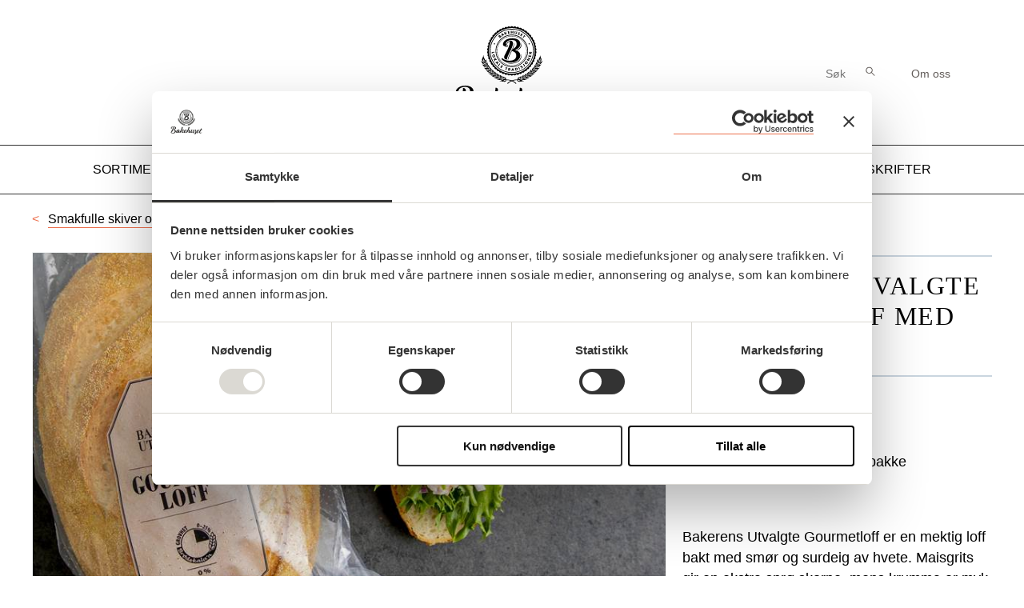

--- FILE ---
content_type: text/html; charset=utf-8
request_url: https://www.bakehuset.no/oppskrifter/smakfulle-skiver-rundstykker/bakerens-utvalgte-gourmetloff-med-eggesalat/
body_size: 6884
content:

<!doctype html>
<html class="no-js" lang="no">
<head>
    <meta charset="utf-8" />
    <title>Bakerens Utvalgte gourmetloff med eggesalat | Bakehuset</title>
    
<link href="https://www.bakehuset.no/oppskrifter/smakfulle-skiver-rundstykker/bakerens-utvalgte-gourmetloff-med-eggesalat/" rel="canonical" />

<meta content="Bakerens Utvalgte Gourmetloff er en mektig loff bakt med smør og surdeig av hvete. Maisgrits gir en ekstra sprø skorpe, mens krumma er myk og smakfull. Passer ypperlig til egg eller en god eggesalat!" name="description" />





    <script type="text/javascript">
        var sdkInstance="appInsightsSDK";window[sdkInstance]="appInsights";var aiName=window[sdkInstance],aisdk=window[aiName]||function(e){function n(e){t[e]=function(){var n=arguments;t.queue.push(function(){t[e].apply(t,n)})}}var t={config:e};t.initialize=!0;var i=document,a=window;setTimeout(function(){var n=i.createElement("script");n.src=e.url||"https://az416426.vo.msecnd.net/scripts/b/ai.2.min.js",i.getElementsByTagName("script")[0].parentNode.appendChild(n)});try{t.cookie=i.cookie}catch(e){}t.queue=[],t.version=2;for(var r=["Event","PageView","Exception","Trace","DependencyData","Metric","PageViewPerformance"];r.length;)n("track"+r.pop());n("startTrackPage"),n("stopTrackPage");var s="Track"+r[0];if(n("start"+s),n("stop"+s),n("setAuthenticatedUserContext"),n("clearAuthenticatedUserContext"),n("flush"),!(!0===e.disableExceptionTracking||e.extensionConfig&&e.extensionConfig.ApplicationInsightsAnalytics&&!0===e.extensionConfig.ApplicationInsightsAnalytics.disableExceptionTracking)){n("_"+(r="onerror"));var o=a[r];a[r]=function(e,n,i,a,s){var c=o&&o(e,n,i,a,s);return!0!==c&&t["_"+r]({message:e,url:n,lineNumber:i,columnNumber:a,error:s}),c},e.autoExceptionInstrumented=!0}return t}(
        {
            instrumentationKey:"150e04b8-94fd-4044-bed7-0566be892558"
            
        }); window[aiName] = aisdk;

        appInsights.queue.push(function () {
            appInsights.addTelemetryInitializer(function (envelope) {
                envelope.tags["ai.cloud.role"] = "Bakehuset.CoreProd";
                envelope.tags["ai.cloud.roleInstance"] = "BAK-WEB01";
            });
        });

        appInsights.trackPageView({});
    </script>

<meta property="og:title" content="Bakerens Utvalgte gourmetloff med eggesalat" />
<meta property="og:description" content="Bakerens Utvalgte&#160;Gourmetloff er en mektig loff bakt med sm&#248;r og surdeig av hvete. Maisgrits gir en ekstra spr&#248; skorpe, mens krumma er myk og smakfull. Passer ypperlig til egg eller en god eggesalat!" />
<meta property="og:type" content="website" /> 
<meta property="og:url" content="https://www.bakehuset.no/oppskrifter/smakfulle-skiver-rundstykker/bakerens-utvalgte-gourmetloff-med-eggesalat/" />
    <meta property="og:image" content="https://www.bakehuset.no/globalassets/bilder/oppskrifter/smakfulle-skiver/8-bakerens-utvalgte-med-eggesalat_kompr.jpg?width=1200&amp;quality=70" />
<meta property="og:site_name" content="Bakehuset" />
<meta property="og:locale" content="nb_NO" />

<meta name="twitter:card" content="summary" />

<meta name="viewport" content="width=device-width,initial-scale=1" />
<link href="/dist/vendors~global.762fc2a5.css" rel="stylesheet" />

<link href="/dist/global.d57a8a13.css" rel="stylesheet" />
<link href="/dist/print.7264cc2d.css" rel="stylesheet" />

    <link rel="apple-touch-icon" sizes="57x57" href="/apple-icon-57x57.png">
    <link rel="apple-touch-icon" sizes="60x60" href="/apple-icon-60x60.png">
    <link rel="apple-touch-icon" sizes="72x72" href="/apple-icon-72x72.png">
    <link rel="apple-touch-icon" sizes="76x76" href="/apple-icon-76x76.png">
    <link rel="apple-touch-icon" sizes="114x114" href="/apple-icon-114x114.png">
    <link rel="apple-touch-icon" sizes="120x120" href="/apple-icon-120x120.png">
    <link rel="apple-touch-icon" sizes="144x144" href="/apple-icon-144x144.png">
    <link rel="apple-touch-icon" sizes="152x152" href="/apple-icon-152x152.png">
    <link rel="apple-touch-icon" sizes="180x180" href="/apple-icon-180x180.png">
    <link rel="icon" type="image/png" sizes="192x192" href="/android-icon-192x192.png">
    <link rel="icon" type="image/png" sizes="32x32" href="/favicon-32x32.png">
    <link rel="icon" type="image/png" sizes="96x96" href="/favicon-96x96.png">
    <link rel="icon" type="image/png" sizes="16x16" href="/favicon-16x16.png">
    <meta name="msapplication-TileColor" content="#ffffff">
    <meta name="msapplication-TileImage" content="/ms-icon-144x144.png">
    <meta name="theme-color" content="#ffffff">


    <!-- Google Tag Manager -->
    <script>(function(w,d,s,l,i){w[l]=w[l]||[];w[l].push({'gtm.start':
      new Date().getTime(),event:'gtm.js'});var f=d.getElementsByTagName(s)[0],
      j=d.createElement(s),dl=l!='dataLayer'?'&l='+l:'';j.async=true;j.src=
      'https://www.googletagmanager.com/gtm.js?id='+i+dl;f.parentNode.insertBefore(j,f);
      })(window,document,'script','dataLayer','GTM-M4SGD5H');</script>
    <!-- End Google Tag Manager -->

<script>
    WebFontConfig = {
        custom: {
            families: ["Gotham SSm A", "Gotham SSm B", "Chronicle SSm A", "Chronicle SSm B"],
            urls: ['https://cloud.typography.com/6432196/6860792/css/fonts.css']
        }
    };

    (function(d) {
        var wf = d.createElement('script'), s = d.scripts[0];
        wf.src = 'https://ajax.googleapis.com/ajax/libs/webfont/1.6.26/webfont.js';
        wf.async = true;
        s.parentNode.insertBefore(wf, s);
    })(document);
</script>
    
    

    
    
    <script type="application/ld+json">
    {"@context":"https://schema.org","@type":"WebPage","name":"Bakerens Utvalgte gourmetloff med eggesalat","dateModified":"2021-09-24T16:43:02+02:00","datePublished":"2021-09-24T13:21:46+02:00","mainEntity":{"@type":"Recipe","name":"Bakerens Utvalgte gourmetloff med eggesalat","image":"https://www.bakehuset.no/globalassets/bilder/oppskrifter/smakfulle-skiver/8-bakerens-utvalgte-med-eggesalat_kompr.jpg","author":{"@type":"Organization","name":"Bakehuset","url":"https://www.bakehuset.no/"},"headline":"Bakerens Utvalgte gourmetloff med eggesalat"},"publisher":{"@type":"Organization","name":"Bakehuset","logo":"https://www.bakehuset.no/UI/logo.svg"}}
</script>
</head>
<body class="recipePage " itemtype="http://schema.org/ItemPage" itemscope>
    
    <!-- Google Tag Manager (noscript) -->
    <noscript>
        <iframe src="https://www.googletagmanager.com/ns.html?id=GTM-M4SGD5H"
                height="0" width="0" style="display:none;visibility:hidden"></iframe>
    </noscript>
    <!-- End Google Tag Manager (noscript) -->

    <h1 class="srOnly">Bakerens Utvalgte gourmetloff med eggesalat</h1>
    <a href="#main" class="srOnly srOnly--focusable">Gå til hovedinnhold</a>
    <a href="#menu" class="srOnly srOnly--focusable">Gå til meny</a>
    


<header class="pageHeader">
    <div class="pageHeader__inner">
        <div class="pageHeader__logo">
            <a href="/" title="Bakehuset">
                <svg>
                    <use xlink:href="/UI/symbol/svg/sprite.symbol.svg#logo"></use>
                </svg>
            </a>
        </div>
        <div class="pageHeader__utils">
            <ul>
                <li>
                    

<form method="get" action="/sok/" class="quickSearch">
    <div class="quickSearch__inner">
        <label class="quickSearch__label" for="sok-text" id="sok">Søk etter:</label> 
        <input class="quickSearch__input" id="sok-text" name="q" type="text" placeholder="Søk" />
        <button class="quickSearch__btn" type="submit">
            <span>Søk</span><svg>
                <use xlink:href="/UI/symbol/svg/sprite.symbol.svg#search"></use>
            </svg>
        </button> 
    </div>
</form>

                </li>
                <li><a href="/om-oss/">Om oss</a></li>
            </ul>
        </div>
        <button class="pageHeader__mobile-btn" aria-controls="menu" aria-expanded="false" data-mobile-menu>
            <svg>
                <use xlink:href="/UI/symbol/svg/sprite.symbol.svg#menu"></use>
            </svg>
            <span>Meny</span>
        </button>
    </div>
    <nav class="mainMenu" id="menu">
        
<button class="mainMenu__mobile-btn-close" aria-controls="menu" aria-expanded="true" data-cake-mobile-menu>
    <svg>
        <use xlink:href="/UI/symbol/svg/sprite.symbol.svg#close"></use>
    </svg>
    <span>Meny</span>
</button>
<ul class="mainMenu__items">
        <li>
        <a href="/sortiment/" class="mainMenu__item "  data-menu-item>
            Sortiment
        </a>
    </li>
    <li>
        <a href="/korn-og-kosthold/" class="mainMenu__item "  data-menu-item>
            Korn og kosthold
        </a>
    </li>
    <li>
        <a href="/kvalitet-og-baerekraft/" class="mainMenu__item "  data-menu-item>
            Kvalitet og B&#230;rekraft
        </a>
    </li>
    <li>
        <a href="/oppskrifter/" class="mainMenu__item up"  data-menu-item>
            Oppskrifter
        </a>
    </li>

    <li class="mainMenu__mobile-item">
        <a class="mainMenu__item" href="/om-oss/">Om oss</a>
    </li>
</ul>


        

<form method="get" action="/sok/" class="quickSearch">
    <div class="quickSearch__inner">
        <label class="quickSearch__label" for="mobil-sok-text" id="mobil-sok">Søk etter:</label> 
        <input class="quickSearch__input" id="mobil-sok-text" name="q" type="text" placeholder="Søk" />
        <button class="quickSearch__btn" type="submit">
            <span>Søk</span><svg>
                <use xlink:href="/UI/symbol/svg/sprite.symbol.svg#search"></use>
            </svg>
        </button> 
    </div>
</form>

    </nav>
</header><main id="main">
    <div class="page">
        <div class="wrapper__outer wrapper__outer--sentered">
            <div class="col-md-12 wrapper__column">
                <div class="wrapper">


    <nav class="breadcrumb" itemprop="breadcrumb">
        <a href="/oppskrifter/smakfulle-skiver-rundstykker/">Smakfulle skiver og rundstykker</a>
    </nav>

                    <article class="page">
    <div class="row">
        <div class="col-md-7 col-lg-8">
            <div class="page__image" >
                <img alt="" src="/globalassets/bilder/oppskrifter/smakfulle-skiver/8-bakerens-utvalgte-med-eggesalat_kompr.jpg?width=850&amp;height=567&amp;mode=Crop&amp;quality=70" />
            </div>
        </div>
        <div class="col-md-5 col-lg-4">
            <div class="recipe__intro">
                <div class="recipe__heading">
<h2 class="h1">Bakerens Utvalgte gourmetloff med eggesalat</h2>
</div>
                    <div class="recipe__duration">
                        <p>10 - 20 min</p>
                    </div>
                                    <div class="recipe__occasion">
                        <p>Frokost, Lunsj, Matpakke</p>
                    </div>
                <div class="recipe__tip">
                    




<p><span class="TextRun SCXW152351346 BCX0" lang="NB-NO" xml:lang="NB-NO" data-contrast="auto"><span class="NormalTextRun SCXW152351346 BCX0">Bakerens Utvalgte&nbsp;</span></span><span class="TextRun SCXW152351346 BCX0" lang="NB-NO" xml:lang="NB-NO" data-contrast="auto"><span class="NormalTextRun SCXW152351346 BCX0">Gourmetl</span></span><span class="TextRun SCXW152351346 BCX0" lang="NB-NO" xml:lang="NB-NO" data-contrast="auto"><span class="NormalTextRun SCXW152351346 BCX0">off er en mektig loff bakt med sm&oslash;r og surdeig av hvete. Maisgrits gir en ekstra spr&oslash; skorpe, mens krumma er myk og smakfull. Passer ypperlig til egg eller en god eggesalat!</span></span></p>
                </div>
            </div>
        </div>
    </div>
    <div class="row">
        <div class="col-md-5">
            <h3 class="h2 recipe__sub-heading">Ingredienser</h3>
            




<ul>
<li><a href="/sortiment/brod/bakerens-utvalgte/bakerens-utvalgte-gourmetloff/" target="_top">Bakerens Utvalgte Gourmetloff</a></li>
<li>Egg</li>
<li>R&oslash;d l&oslash;k</li>
<li>Majones</li>
<li>Crispisalat</li>
<li>Gressl&oslash;k</li>
<li>Salt og pepper</li>
</ul>
        </div>
        <div class="col-md-7">
            <h3 class="h2 recipe__sub-heading">Slik gjør du</h3>
            




<ol>
<li>Kok 2 egg i ca. 8 minutter. Avkj&oslash;l eggene og del dem i fine biter. Bland hakket egg og finhakket r&oslash;dl&oslash;k med 2 ss majones.</li>
<li>Skj&aelig;r gode skiver br&oslash;d.</li>
<li>Legg crispisalat p&aring; skiven. Topp med eggesalat og litt ekstra finhakket r&oslash;dl&oslash;k.</li>
<li>Smak til med salt og pepper og pynt gjerne med gressl&oslash;k.</li>
</ol>
<p>Vel bekomme!</p>

            <section class="social">
                <h3>Del denne oppskriften</h3>
                
<ul>
    <li>
        <a href="https://www.facebook.com/sharer.php?u=http://www.bakehuset.no/oppskrifter/smakfulle-skiver-rundstykker/bakerens-utvalgte-gourmetloff-med-eggesalat/" class="social__item social__item--facebook" aria-label="Del på Facebook" target="_blank">
            <img src="/UI/facebook.svg" alt="" aria-hidden="true"/>
        </a>
    </li>
    <li>
        <a href="mailto:?subject=Bakehuset: Bakerens Utvalgte gourmetloff med eggesalat&amp;body=http://www.bakehuset.no/oppskrifter/smakfulle-skiver-rundstykker/bakerens-utvalgte-gourmetloff-med-eggesalat/" class="social__item social__item--mail" aria-label="Del på e-post">
            <img src="/UI/mail.svg" alt="" aria-hidden="true"/>
        </a>
    </li>
</ul>

            </section>
        </div>
    </div>

        <section>
            <h2 class="sectionHeading">Du er kanskje interessert i disse også?</h2>
            <div class="page__related-list">
                <div class="page__related"><div class="page__related-item">
<article class="recipeTeaser">
    <div class="recipeTeaser__inner">
        <a href="/oppskrifter/smakfulle-skiver-rundstykker/gourmetloff-med-skinke-og-avokado/" tabindex="-1">
            <div class="recipeTeaser__image">
                <img alt="" src="/globalassets/bilder/oppskrifter/smakfulle-skiver/7-gourmetloff-med-skinke-og-avokado_komprimert.jpg?width=400&amp;height=267&amp;mode=Crop&amp;quality=70" />
            </div>
        </a>
        <a href="/oppskrifter/smakfulle-skiver-rundstykker/gourmetloff-med-skinke-og-avokado/">
            <div class="recipeTeaser__description">
                <h3>
                    Gourmetloff med skinke og avokado

                </h3>
            </div>
        </a>
    </div>
</article>
</div><div class="page__related-item">
<article class="recipeTeaser">
    <div class="recipeTeaser__inner">
        <a href="/oppskrifter/smakfulle-skiver-rundstykker/bakerens-utvalgte-salamiskive/" tabindex="-1">
            <div class="recipeTeaser__image">
                <img alt="" src="/globalassets/bilder/oppskrifter/smakfulle-skiver/5-bakerens-utvalgte-salamiskive_kompr.jpg?width=400&amp;height=267&amp;mode=Crop&amp;quality=70" />
            </div>
        </a>
        <a href="/oppskrifter/smakfulle-skiver-rundstykker/bakerens-utvalgte-salamiskive/">
            <div class="recipeTeaser__description">
                <h3>
                    Bakerens utvalgte salamiskive

                </h3>
            </div>
        </a>
    </div>
</article>
</div><div class="page__related-item">
<article class="recipeTeaser">
    <div class="recipeTeaser__inner">
        <a href="/oppskrifter/smakfulle-skiver-rundstykker/bakerens-utvalgte-rekeskive/" tabindex="-1">
            <div class="recipeTeaser__image">
                <img alt="" src="/globalassets/bilder/oppskrifter/smakfulle-skiver/1-bakerens-utvalgte-rekeskive__kompri.jpg?width=400&amp;height=267&amp;mode=Crop&amp;quality=70" />
            </div>
        </a>
        <a href="/oppskrifter/smakfulle-skiver-rundstykker/bakerens-utvalgte-rekeskive/">
            <div class="recipeTeaser__description">
                <h3>
                    Bakerens utvalgte rekeskive

                </h3>
            </div>
        </a>
    </div>
</article>
</div></div>
            </div>
        </section>

        <section>
            <h2 class="sectionHeading">Relaterte artikler</h2>
            <div class="page__related-list">
                <div class="page__related"><div class="page__related-item">
<article class="articleTeaser ">
    <div class="articleTeaser__inner">
        <a href="/tema/miljo-og-baerekraft/dette-er-oppskriftene-som-redder-brodrestene/">
                <div class="articleTeaser__image">
                    <img alt="" src="/globalassets/bilder/tema-og-inspirasjon/miljo-og-barekraft/dette-er-oppskriftene-som-redder-brodrestene/collage_riktig-storrelse.jpg?width=400&amp;height=267&amp;mode=Crop&amp;quality=70" />
                </div>
            <div class="articleTeaser__description">
                <h3>
                    Dette er oppskriftene som redder br&#248;drestene
                </h3>
                    <p>
                        Selv de tørreste brødrestene kan bli smakfulle retter.
                    </p>
            </div>
        </a>
    </div>
</article></div><div class="page__related-item">
<article class="articleTeaser ">
    <div class="articleTeaser__inner">
        <a href="/tema/miljo-og-baerekraft/bakermesterens-tips-til-brodskjaring/">
                <div class="articleTeaser__image">
                    <img alt="" src="/globalassets/bilder/tema-og-inspirasjon/miljo-og-barekraft/bakermesterens-tips-til-brodskjaring/bakermesterens-tips-til-brodskjaring2_.jpg?width=400&amp;height=267&amp;mode=Crop&amp;quality=70" />
                </div>
            <div class="articleTeaser__description">
                <h3>
                    Bakermesterens tips til br&#248;dskj&#230;ring
                </h3>
                    <p>
                        Få bakermesterens tips til å skjære opp jevne og fine brødskiver.
                    </p>
            </div>
        </a>
    </div>
</article></div></div>
            </div>
        </section>

</article>
                </div>
            </div>
        </div>
    </div>
</main>

<footer class="pageFooter">
    <div class="pageFooter__shortcuts">
        <div class="pageFooter__logo">
            <svg>
                <use xlink:href="/UI/symbol/svg/sprite.symbol.svg#logo"></use>
            </svg>
        </div>
            <nav class="pageFooter__navigation">
                <ul>
                        <li><a href="/om-oss/">Om oss</a></li>
                        <li><a href="/sortiment/">Sortiment</a></li>
                        <li><a href="/om-oss/bakerier/">Bakerier</a></li>
                        <li><a href="/kvalitet-og-baerekraft/trygge-produkter/sporsmal-og-svar/">Ofte stilte sp&#248;rsm&#229;l og svar</a></li>
                        <li><a href="/om-oss/bakehuset/kontakt-oss/">Kontakt oss</a></li>
                        <li><a href="/om-oss/bakehuset/her-finner-du-vare-produkter/">Her finner du v&#229;re produkter</a></li>
                        <li><a href="/om-oss/bakehuset/vil-du-jobbe-hos-oss/">Vil du jobbe hos oss?</a></li>
                        <li><a href="/om-oss/bakehuset/grossistvirksomhet/">Grossistvirksomhet</a></li>
                </ul>
            </nav>
    </div>

    <div class="pageFooter__contact">
        <section class="pageFooter__contact-info">
            
<h3>Hovedkontor</h3>
<p>
    
            <span>Postboks 43 &#216;kern,</span>
        <span> 0508 Oslo</span>
    Tlf.        <a href="tel:22880300">22880300</a>
</p>
            
<h3>Bes&#248;ksadresse</h3>
<p>
    
            <span>Eikenga 19,</span>
        <span> 0579 Oslo</span>
    </p>
        </section>
        <div class="pageFooter__footnote">
            




<p>&Oslash;nsker du &aring; bestille noen av v&aring;re kaker?<br /><a href="https://kakemakeren.no/" target="_blank" rel="noopener">kakemakeren.no MENY&nbsp;</a></p>
<p><a href="https://raskekaker.no/" target="_blank" rel="noopener">raskekaker.no KIWI</a>,&nbsp;</p>
<p><a href="https://kakebestilling.no/" target="_blank" rel="noopener">kakebestilling.no&nbsp;SPAR/EUROSPAR</a></p>
<p><a href="https://kakebutikk.no/" target="_blank" rel="noopener">kakebutikk.no&nbsp;Joker.</a></p>
            
                <div class="pageFooter__cookies">
                    <a href="/info/informasjonskapsler-bakehuset/">Informasjonskapsler (cookies)</a>
                </div>
            
<div class="social">
    <ul>
            <li>
                <a href="https://nb-no.facebook.com/bakehuset.no/" class="social__item social__item--facebook" aria-label="Besøk oss på Facebook" target="_blank">
                    <img src="/UI/facebook.svg" alt="Facebook ikon" aria-hidden="true" />
                </a>
            </li>
                    <li>
                <a href="https://www.instagram.com/bakehuset_lokaletradisjoner/" class="social__item social__item--instagram" aria-label="Besøk oss på Instagram" target="_blank">
                    <img src="/UI/instagram.svg" alt="Instagram ikon" aria-hidden="true" />
                </a>
            </li>
    </ul>
</div>
        </div>
    </div>
    
    <script type="application/ld+json">
        {
        "@context": "http://schema.org",
        "@type": "Organization",
        "name": "Bakehuset",
        "logo": "https://www.bakehuset.no/UI/logo.svg",
        "telephone": "22880300",
        "url": "https://www.bakehuset.no",
        "address": {
            "@type": "PostalAddress",
            "addressLocality": "Oslo",
            "postalCode": "0508",
            "streetAddress": "Postboks 43 Økern "
            }
        }
    </script>

</footer>


    
<script async defer src="/dist/vendors~global.66223d8e.js"></script>
<script async defer src="/dist/global.825814b9.js"></script>
    
    

    
</body>
</html>


--- FILE ---
content_type: image/svg+xml
request_url: https://www.bakehuset.no/UI/occasion.svg
body_size: 1218
content:
<?xml version="1.0" encoding="utf-8"?>
<!-- Generator: Adobe Illustrator 21.0.0, SVG Export Plug-In . SVG Version: 6.00 Build 0)  -->
<svg version="1.1" id="Layer_1" xmlns="http://www.w3.org/2000/svg" xmlns:xlink="http://www.w3.org/1999/xlink" x="0px" y="0px"
	 width="37.6px" height="37.5px" viewBox="0 0 37.6 37.5" style="enable-background:new 0 0 37.6 37.5;" xml:space="preserve">
<title>Bakehuset og Bakehuset Kaker_profil</title>
<g>
	<path style="fill:#615D5A;" d="M17.6,36.9L0.7,20L19.9,0.7l13.8,3.1l3.1,13.8L17.6,36.9z M3.5,20l14.1,14.1L34.7,17L32.1,5.5
		L20.6,2.9L3.5,20z"/>
	<g>
		
			<ellipse transform="matrix(0.7094 -0.7048 0.7048 0.7094 1.9203 22.7395)" style="fill:#FFFFFF;" cx="28.5" cy="9" rx="2" ry="2.2"/>
		<path style="fill:#615D5A;" d="M28.7,11.6c0,0-0.1,0-0.1,0c-0.7,0-1.3-0.3-1.8-0.8S26,9.6,26,9c0-0.7,0.2-1.3,0.7-1.8v0
			c0.5-0.5,1.1-0.7,1.8-0.7c0.7,0,1.3,0.3,1.8,0.8c0.5,0.5,0.8,1.1,0.8,1.8c0,0.7-0.2,1.3-0.7,1.8C30,11.4,29.4,11.6,28.7,11.6z
			 M27.4,7.9c-0.3,0.3-0.4,0.6-0.4,1.1c0,0.4,0.2,0.8,0.5,1.2c0.3,0.3,0.7,0.5,1.2,0.5c0.4,0,0.8-0.1,1.1-0.4s0.4-0.6,0.4-1.1
			c0-0.4-0.2-0.8-0.5-1.2c-0.3-0.3-0.7-0.5-1.2-0.5C28,7.4,27.6,7.6,27.4,7.9L27.4,7.9z"/>
	</g>
</g>
</svg>


--- FILE ---
content_type: image/svg+xml
request_url: https://www.bakehuset.no/UI/clock.svg
body_size: 743
content:
<?xml version="1.0" encoding="utf-8"?>
<!-- Generator: Adobe Illustrator 21.0.0, SVG Export Plug-In . SVG Version: 6.00 Build 0)  -->
<svg version="1.1" id="Layer_1" xmlns="http://www.w3.org/2000/svg" xmlns:xlink="http://www.w3.org/1999/xlink" x="0px" y="0px"
	 width="33.8px" height="33.5px" viewBox="0 0 33.8 33.5" style="enable-background:new 0 0 33.8 33.5;" xml:space="preserve">
<title>Bakehuset og Bakehuset Kaker_profil</title>
<path style="fill:#625C59;" d="M16.8,32.9c-8.8,0-16-7.2-16-16s7.2-16,16-16s16,7.2,16,16S25.7,32.9,16.8,32.9z M16.8,2.9
	c-7.7,0-14,6.3-14,14s6.3,14,14,14s14-6.3,14-14S24.5,2.9,16.8,2.9z"/>
<polygon style="fill:#625C59;" points="17.3,25.2 16.3,25.2 16.3,16.7 23.4,10.1 24.1,10.8 17.3,17.1 "/>
</svg>


--- FILE ---
content_type: image/svg+xml
request_url: https://www.bakehuset.no/UI/symbol/svg/sprite.symbol.svg
body_size: 189981
content:
<?xml version="1.0" encoding="utf-8"?>
<!DOCTYPE svg  PUBLIC '-//W3C//DTD SVG 1.0//EN'  'http://www.w3.org/TR/2001/REC-SVG-20010904/DTD/svg10.dtd'>
<svg xmlns="http://www.w3.org/2000/svg" xmlns:xlink="http://www.w3.org/1999/xlink">
	<symbol viewBox="0 0 164 91" id="arrow" xmlns="http://www.w3.org/2000/svg">
		<path d="M118.2.6l-7.3 7.2 32.4 32.5H1v10.3h142.3l-32.4 32.5 7.3 7.3L163 45.5z"/>
	</symbol>
	<symbol viewBox="0 0 806.7 152.9" id="bunnpris" xmlns="http://www.w3.org/2000/svg">
		<path d="M438.8 21.6c-9.7-12.6-25-19.1-40.5-19.1-14.5 0-28.8 5.6-38.5 16.9-10.2 11.6-14.1 24-14.1 44.3v84.5h44.7V62.8c0-8 1.5-13.8 8.3-13.9s8.1 5.2 8.1 13.9v85.5h44.3V63.7c0-18.6-3.5-30.8-12.3-42.1z" fill="#fff200"/>
		<path d="M359.4 19c-10.3 11.7-14.3 24.2-14.3 44.7v85.1H391v-86c0-9.4 2.2-13.2 7.7-13.3 1.8-.1 3.6.5 4.9 1.7 2.3 2.3 2.6 7.2 2.6 11.6v86.1h45.5V63.7c0-18.8-3.6-31.1-12.5-42.5-9.3-12.1-24.6-19.3-40.9-19.3-15.4 0-29.6 6.2-38.9 17.1zm-13.1 44.7c0-20.2 3.9-32.5 14-43.9 9.1-10.6 23-16.7 38.1-16.7 15.9 0 30.9 7.1 40 18.9 8.7 11.2 12.2 23.3 12.2 41.8v83.9h-43.2V62.8c0-4.9-.4-9.8-3-12.5-1.6-1.4-3.6-2.2-5.7-2-7.8 0-8.9 7.3-8.9 14.5v84.9h-43.5v-84zm93-42.5z"/>
		<path d="M398.4 12.9c-11.8-.1-23 5-30.8 13.8-8.4 9.6-11.1 21.6-11.1 39.2v72.4h23.4V60c0-13.1 7.8-21.9 19-21.9 11.4 0 18.4 8.1 18.4 21.9v78.3h23.3V65.9c0-16.2-2.1-28-9.3-37.4-7.9-10.2-20.5-15.6-32.9-15.6z"/>
		<path d="M324 21.6C314.3 9 299 2.5 283.5 2.5c-14.5 0-28.8 5.6-38.5 16.9-10.2 11.6-14.1 24-14.1 44.3v84.5h44.7V62.8c0-8 1.5-13.8 8.3-13.9s8.1 5.2 8.1 13.9v85.5h44.3V63.7c.1-18.6-3.5-30.8-12.3-42.1z" fill="#fff200"/>
		<path d="M244.6 19c-10.3 11.7-14.3 24.2-14.3 44.7v85.1h45.9v-86c0-9.4 2.2-13.2 7.7-13.3 1.8-.1 3.6.5 4.9 1.7 2.3 2.3 2.6 7.2 2.6 11.6v86.1H337V63.7c0-18.8-3.6-31.1-12.5-42.5-9.4-12.1-24.7-19.3-41-19.3-15.4 0-29.6 6.2-38.9 17.1zm-13.1 44.7c0-20.2 3.9-32.5 14-43.9 9.1-10.6 23-16.7 38.1-16.7 15.9 0 30.9 7.1 40 18.9 8.7 11.2 12.2 23.3 12.2 41.8v83.9h-43.2V62.8c0-4.9-.4-9.8-3-12.5-1.6-1.4-3.6-2.2-5.7-2-7.8 0-8.9 7.3-8.9 14.5v84.9h-43.5v-84zm93-42.5z"/>
		<path d="M283.6 12.9c-11.8-.1-23 5-30.8 13.8-8.4 9.6-11.1 21.6-11.1 39.2v72.4H265V60c0-13.1 7.8-21.9 19-21.9 11.4 0 18.4 8.1 18.4 21.9v78.3h23.3V65.9c0-16.2-2.1-28-9.3-37.4-7.8-10.2-20.4-15.6-32.8-15.6z"/>
		<path d="M209.7 132.1c-9.7 12.6-25 19.1-40.5 19.1-14.5 0-28.8-5.6-38.5-16.9-10.2-11.6-14.1-24-14.1-44.4V5.3h44.7v85.6c0 8 1.5 13.8 8.3 13.9s8.1-5.2 8.1-13.9V5.3H222V90c0 18.6-3.6 30.8-12.3 42.1z" fill="#fff200"/>
		<path d="M177.1 4.7v86.2c0 4.5-.3 9.3-2.6 11.6-1.3 1.2-3.1 1.8-4.9 1.7-5.5 0-7.7-3.9-7.7-13.3V4.7H116V90c0 20.5 4 33.1 14.3 44.8 9.4 10.9 23.6 17.1 39 17.1 16.3 0 31.6-7.2 40.9-19.4 8.8-11.5 12.4-23.8 12.4-42.6V4.7h-45.5zm44.3 1.2V90c0 18.5-3.5 30.6-12.2 41.8-9.1 11.8-24.1 18.9-40 18.9-15 0-28.9-6.1-38.1-16.7-10.1-11.5-14-23.8-14-44V5.9h43.5v85c0 7.1 1.1 14.4 8.9 14.5 2.1.2 4.2-.6 5.7-2 2.6-2.6 3-7.5 3-12.5v-85h43.2zm-11.3 126.6z"/>
		<path d="M169.3 140.8c-11.8.1-23-5-30.8-13.9-8.4-9.6-11.1-21.6-11.1-39.2V15.2h23.4v78.4c0 13.1 7.8 21.9 19 21.9 11.4 0 18.4-8.2 18.4-21.9V15.2h23.3v72.5c0 16.2-2.1 28.1-9.3 37.5-7.9 10.2-20.5 15.6-32.9 15.6z"/>
		<path d="M610.7 106.6v41.6h-43.1V5.2H626s15.5-.1 27.5 11.2c13.3 12.4 20.8 37.3 8 60.4 0 0-3.4 5.2-5 7.1-.4.4-.4 1.1 0 1.6l.2.2c6.9 5.7 10.7 14.2 10.7 24.3v38.3h-44v-33.2s.2-8.4-7.4-8.4l-5.3-.1zm0-56.4V65h6.3s7.2-.3 7.2-7.5c0-6.3-5.6-7.4-7.7-7.4l-5.8.1z" fill="#fff200"/>
		<path d="M626 4.5h-59v144.2h44.3v-41.6l4.7.1c1.7-.1 3.4.6 4.7 1.8 2.1 2.2 2.2 5.6 2.2 6v33.8H668v-38.9c0-10.3-3.8-18.9-10.9-24.8-.2-.1-.3-.3-.3-.5 0-.1 0-.2.1-.3 1.6-1.9 4.9-7 5.1-7.2 12.9-23.2 5.7-48.3-8.1-61.2C641.8 4.6 626.2 4.5 626 4.5zm0 1.2c.2 0 15.4.1 27 11 8.5 7.9 14.4 20.7 14.4 34.8 0 8.7-2.3 17.3-6.6 24.9 0 0-3.4 5.2-4.9 7-.3.3-.4.7-.4 1.1v.1c0 .5.3 1 .8 1.4 6.8 5.7 10.5 13.9 10.5 23.9v37.7H624V115c0-.6-.1-4.3-2.5-6.8-1.5-1.4-3.4-2.2-5.5-2.1l-5.9-.1v41.6h-42V5.8l57.9-.1z"/>
		<path d="M610.1 49.6v16h6.9c.1 0 7.8-.4 7.8-8.1 0-6.3-5.4-8-8.3-8l-6.4.1zm6.4 1.2c.3 0 7.1.1 7.1 6.8 0 6.5-6.4 6.8-6.6 6.9h-5.6V50.8h5.1z"/>
		<path d="M645.1 87.3s-3-1.4-2.8-2.6c.1-.9 1.9-2.1 2.1-2.3.6-.6 14.3-12.3 13.3-32-1.2-23-18.5-34.7-33.5-34.8H578v122.9h23V39.7h13.5c7.2 0 20 1.3 20.1 17.5 0 10.4-6.7 18-15.5 18.2H610v21s9.6 0 10 .1c11 2.1 14.2 11.6 14.2 17.7v24.2h23.2v-28.8c-.1-9.2-4.9-18.6-12.3-22.3z"/>
		<path d="M5.4 5h60.1c8.6.4 16.9 3.6 21.5 7.4s13.7 11.4 15.9 28.3-5.4 28-5.4 28c6.9 8.1 12.7 19.7 12.7 32.4s-3.9 27.1-15.1 36.7c-10.6 9.1-23 10.4-25.4 10.2l-64.3.1V5zm43.8 45v9.3h6.2s4.6.4 4.7-4.7c.1-4.3-2.7-4.6-4.8-4.6h-6.1zm0 38.1v15.7h8.5s7.6.1 7.9-7.5c.3-8.6-7.5-8.1-7.5-8.1l-8.9-.1z" fill="#fff200"/>
		<path d="M4.8 4.4v144.4l64.9-.1c2.5.2 15-1.1 25.8-10.4 13.3-11.4 15.3-28.2 15.3-37.2 0-11.2-4.6-22.9-12.6-32.4 3.8-6.7 5.7-14.3 5.6-22 0-2.1-.1-4.1-.4-6.1-2.3-17.4-11.6-25-16.1-28.7-5.1-4.2-13.7-7.1-21.8-7.5H4.8zm60.7 1.2c7.9.4 16.2 3.2 21.1 7.2 4.4 3.5 13.4 10.9 15.6 28 2.1 16.4-5.3 27.5-5.3 27.6l-.3.4.3.3c8 9.3 12.5 21 12.5 32 0 8.8-1.9 25.1-14.9 36.3-10.5 9-22.9 10.2-25 10.1l-63.5.1V5.6h59.5z"/>
		<path d="M48.6 49.4v10.5h6.8c1.4.1 2.7-.4 3.7-1.3 1.1-1.1 1.7-2.5 1.6-4 .1-1.4-.3-2.9-1.3-4-1.1-1-2.6-1.4-4.1-1.3l-6.7.1zm6.8 1.2c1.2-.1 2.3.2 3.3.9.7.9 1 2 .9 3.1.1 1.2-.4 2.3-1.2 3.2-.8.7-1.8 1-2.9 1h-5.7v-8.1l5.6-.1zM48.6 104.4h9c.1 0 8.2 0 8.5-8.1.1-2.9-.7-5.1-2.3-6.6-1.6-1.4-3.7-2.2-5.9-2.1l-8.8-.1h-.6l.1 16.9zm1.2-15.7l8.2.1c1.8-.1 3.6.6 5 1.8 1.3 1.3 1.9 3.2 1.9 5.7-.2 6.9-7 6.9-7.3 6.9h-7.8V88.7zM82.1 21.7l.1.1.1.1-.2-.2z"/>
		<path d="M86.7 72.1l-2.2-1.9 1.7-2.4c.1-.1 7.1-8.2 6.9-21.8-.2-14.6-11.6-30.2-28.2-30.5l-48.7-.1v122.9h22.9V39.8l18.6-.3c6.4.7 13.7 4 13.3 15-.2 9-5 14.6-13.4 15.1h-9.4V78h11.4c6.4.2 16.5 4 16.7 17.3.2 14-10.3 19.2-17.2 18.9H48.3v24h18c-2.7-.2 9.3-.1 16.2-4.4 10.6-6.9 17.1-18.7 17.2-31.4 0-.1.8-18.5-13-30.3zM66.4 14.6z"/>
		<path fill="#fff200" d="M722.2 148.2h-45.3V5.2h45.2z"/>
		<path d="M676.3 148.8h46.5l-.1-144.2h-46.4v144.2zm1.2-143h44l.1 141.8h-44.1V5.8z"/>
		<path d="M711.8 15.6h-24.4l.1 122.9h24.4z"/>
		<path d="M731.1 97v49.6c6 2.4 12.4 3.7 18.9 3.9 9.3 0 18.4-3.1 25.8-8.8 8.9-7.7 15.3-17.9 18.3-29.2 3.2-13.1 2.8-26.8-5.5-40.7-6.4-10.7-11.7-16.4-8.9-22.9 0 0 2.9-7.8 13.9-2.3 1.3.7 2.6 1.5 3.7 2.5V5.7s-5.6-3.8-17.3-3.2c0 0-16.2-.4-30.1 13.3-15.2 14.9-18.4 37.2-9.9 57.3 1.9 4.4 4.1 8.7 6.7 12.8 1.4 2.5 5 9.8 1.5 14.4-2.9 3.8-7.3 3.8-10.6 1.8-2.4-1.5-4.6-3.2-6.5-5.1z" fill="#fff200"/>
		<path d="M779.9 1.8c-11.5.5-22.4 5.3-30.5 13.5-15.1 14.8-18.9 37-10 58 1.5 3.7 3.4 7.3 5.4 10.7l1.2 2.1c1.2 2.1 4.9 9.3 1.5 13.7-3 3.8-7.1 3.3-9.8 1.7-2.3-1.4-4.4-3-6.3-4.9l-1-.9V147l.4.2c.1 0 9.5 3.9 19.1 3.9 9.3 0 19.3-3.4 26.1-9 9-7.7 15.5-18 18.5-29.6 3.7-15.2 1.9-28.6-5.5-41.1l-3.6-5.8c-4.4-7-7.4-11.6-5.3-16.6.7-1.6 2-2.8 3.6-3.4 2.5-1 5.7-.5 9.5 1.4 1.3.6 2.5 1.4 3.5 2.4l1 .9v-45l-.3-.2c-.1-.1-5.7-3.8-17.5-3.3zM796.6 6v41.7c-.9-.7-1.8-1.2-2.8-1.7-4.1-2.1-7.7-2.6-10.5-1.5-1.9.7-3.4 2.2-4.2 4.1-2.4 5.5.7 10.3 5.3 17.6L788 72c7.3 12.2 9 25.4 5.4 40.2-3 11.3-9.3 21.4-18.1 28.9-6.6 5.4-16.3 8.7-25.4 8.7-6.2-.2-12.4-1.4-18.3-3.7V98.4c1.7 1.6 3.5 2.9 5.4 4.1 3.1 1.9 7.9 2.5 11.4-1.9 3.8-5-.1-12.8-1.4-15.1l-1.2-2.1c-2.1-3.4-3.9-6.9-5.4-10.6-8.7-20.5-4.9-42.2 9.8-56.7 7.9-7.9 18.5-12.6 29.7-13.2 10.1-.4 15.5 2.4 16.7 3.1zM782.3 81.8v.2-.2z"/>
		<path d="M779.7 11.9c-6 .6-14 3.2-18.6 6.9-21.3 17-17.1 38.8-12.3 48.8 1.2 3.6 9.3 14.9 11.1 26.1.5 7.1-2.5 13.7-8.2 17.2-3.2 2.1-7.3 2.5-10.9 1v27.4c4.2 1.7 8.8 2.1 13.3 1.3 20.3-3.8 28.7-24.6 30.5-30.6 5.8-20.3-6.4-37.9-10-43.2-5.5-8.3-5.8-14.9-4.2-20.7 1.5-4.9 5.5-8.6 10.6-9.6 2.3-.4 4.6-.4 6.9 0V12.2c-2.7-.4-5.5-.5-8.2-.3z"/>
		<path d="M503.5 109.2v39h-43.1l.1-143.1h50.6s21-1.1 34.4 12.9c12 12.6 20.3 38.6 8.8 65.3-3.3 7.6-15.3 24.5-36.7 25.9-4.7.3-9.4.3-14.1 0zm0-58.9v14.8h6.3s6.7.5 6.8-7.5c.1-7.2-6.3-7.3-8-7.3h-5.1z" fill="#fff200"/>
		<path d="M511.1 4.6h-51.2l-.1 144.3h44.3v-39c4.5.2 9 .2 13.6-.1 21-1.4 33.5-17.8 37.2-26.3 11.6-26.7 3.5-52.9-8.9-65.9-13.4-14.1-34.7-13.1-34.9-13zm0 1.2c.2 0 21-1 34 12.6 12.2 12.8 20 38.4 8.7 64.6-3.6 8.3-15.8 24.2-36.2 25.5-4.7.3-9.3.3-14 0h-.6s0 37.9.1 39.1h-42l.1-141.9 49.9.1z"/>
		<path d="M502.9 49.7v16h6.9c1.8.1 3.6-.6 5-1.8 1.5-1.4 2.3-3.5 2.4-6.3.1-2.1-.6-4.2-2-5.7-1.5-1.5-3.7-2.3-6.6-2.3l-5.7.1zm5.7 1.2c2.6 0 4.5.6 5.8 1.9 1.2 1.3 1.8 3.1 1.7 4.9 0 2.4-.7 4.3-2 5.5-1.2 1-2.6 1.5-4.2 1.5h-5.7V50.9h4.4z"/>
		<path d="M513 15.6h-42v122.8h22.6V39.5h16c15 0 17.5 12.3 17.3 18.7-.1 6.7-3.4 17.7-14.8 17.7l-9.3.1v22.8s14.3.2 18.9-.8c15.7-3.3 28.5-21.5 27.9-41-.7-29.2-17.9-41.6-36.6-41.4zM795.5 136.2c4 0 7.2 3.2 7.3 7.2s-3.2 7.2-7.2 7.3c-4 0-7.2-3.2-7.3-7.2v-.1c-.1-3.9 3.1-7.2 7-7.2h.2zm0 1.1c-3.4.2-5.9 3.1-5.8 6.4.2 3.1 2.7 5.6 5.8 5.8 3.4-.2 5.9-3.1 5.8-6.4-.3-3.1-2.8-5.6-5.8-5.8zm-1.4 10.3h-1.3v-8c.8-.1 1.5-.2 2.3-.2.9-.1 1.8.2 2.5.6.5.4.8 1 .7 1.7 0 1-.6 1.8-1.6 2v.1c.7.1 1.2.8 1.3 2 .1.7.2 1.4.5 2h-1.3c-.3-.6-.5-1.3-.5-2 0-.8-.7-1.5-1.6-1.4H794l.1 3.2zm0-4.4h.9c1.1 0 2-.4 2-1.4 0-.7-.5-1.4-2-1.4-.3 0-.6 0-.9.1v2.7z"/>
	</symbol>
	<symbol viewBox="0 0 22 22" id="cake-dark-facebook" xmlns="http://www.w3.org/2000/svg">
		<path d="M12.3 21H8.5V11H6V7.3h2.5V4.8C8.5 2 9 1 12.3 1H16v3.8h-2.5c-1.3 0-1.3.4-1.3 1.3v1.3H16L14.8 11h-2.5v10z" fill="none" stroke="#333" stroke-miterlimit="10"/>
	</symbol>
	<symbol viewBox="0 0 22 22" id="cake-dark-instagram" xmlns="http://www.w3.org/2000/svg">
		<path d="M16.4 21.5H6.1C4.4 21.5 3 21 2 20.1S.5 17.9.5 16.3V7.7h6.1c.2-.3.4-.6.7-.9 1-1 2.3-1.5 3.7-1.5s2.7.5 3.7 1.5c.3.3.5.6.7.9h6.1v8.5c0 1.4-.5 2.7-1.5 3.7-.9 1.1-2.2 1.6-3.6 1.6zM1.5 8.7v7.6c0 1.3.4 2.4 1.2 3.1s1.9 1.1 3.4 1.1h10.3c1.1 0 2.1-.4 2.9-1.2.8-.8 1.2-1.9 1.2-3V8.7h-4.1c.2.6.3 1.2.3 1.8 0 1.5-.6 2.9-1.7 4s-2.5 1.7-4 1.7-2.9-.6-4-1.7-1.7-2.5-1.7-4c0-.6.1-1.2.3-1.8H1.5zM11 6.3c-1.1 0-2.2.4-3 1.2s-1.2 1.9-1.2 3 .4 2.2 1.2 3 1.9 1.2 3 1.2 2.2-.4 3-1.2 1.2-1.9 1.2-3-.4-2.2-1.2-3c-.8-.7-1.9-1.2-3-1.2z" fill="#333"/>
		<path d="M6.9 8.3H.5V6.2c0-1.6.5-3 1.4-4.1.4-.5 1-.9 1.5-1.2l.5-.2c.3-.1.6-.2.9-.2H16.7c1.2 0 2.5.6 3.4 1.7.9 1 1.3 2.4 1.3 3.8v2.3H15v-.2c-.2-.3-.4-.6-.7-.8-.9-.9-2.1-1.4-3.3-1.4s-2.4.5-3.3 1.4c-.2.2-.5.5-.7.8l-.1.2zm-5.4-1h4.9c.1-.3.4-.5.6-.8 1.1-1.1 2.5-1.7 4-1.7s2.9.6 4 1.7c.2.2.4.5.6.8h4.9V6c0-1.6-.6-2.6-1.1-3.2-.7-.8-1.7-1.3-2.6-1.3H4.8c-.2 0-.4.1-.7.2l-.3.2c-.4.2-.8.5-1.2.9-.7.8-1.1 2-1.1 3.4v1.1z" fill="#333"/>
	</symbol>
	<symbol viewBox="0 0 22 22" id="cake-dark-mail" xmlns="http://www.w3.org/2000/svg">
		<path d="M20 17.4H2c-.5 0-1-.4-1-1V5.6c0-.5.5-1 1-1h18c.5 0 1 .5 1 1v10.8c0 .5-.5 1-1 1z" fill="none"/>
		<path d="M20 4.1H2c-.8 0-1.5.7-1.5 1.5v10.8c0 .8.7 1.5 1.5 1.5h18c.8 0 1.5-.7 1.5-1.5V5.6c0-.8-.7-1.5-1.5-1.5zm-.6 1l-8.9 7.2-8.2-7.2h17.1zm1.1 11.3c0 .3-.2.5-.5.5H2c-.3 0-.5-.2-.5-.5V5.7l9 7.9 10-8.1v10.9z" fill="#333"/>
	</symbol>
	<symbol viewBox="0 0 22 22" id="cake-facebook" xmlns="http://www.w3.org/2000/svg">
		<path d="M12.3 21H8.5V11H6V7.3h2.5V4.8C8.5 2 9 1 12.3 1H16v3.8h-2.5c-1.3 0-1.3.4-1.3 1.3v1.3H16L14.8 11h-2.5v10z" fill="none" stroke="#fff" stroke-miterlimit="10"/>
	</symbol>
	<symbol viewBox="0 0 22 22" id="cake-instagram" xmlns="http://www.w3.org/2000/svg">
		<path d="M16.4 21.5H6.1C4.4 21.5 3 21 2 20.1S.5 17.9.5 16.3V7.7h6.1c.2-.3.4-.6.7-.9 1-1 2.3-1.5 3.7-1.5s2.7.5 3.7 1.5c.3.3.5.6.7.9h6.1v8.5c0 1.4-.5 2.7-1.5 3.7-.9 1.1-2.2 1.6-3.6 1.6zM1.5 8.7v7.6c0 1.3.4 2.4 1.2 3.1s1.9 1.1 3.4 1.1h10.3c1.1 0 2.1-.4 2.9-1.2.8-.8 1.2-1.9 1.2-3V8.7h-4.1c.2.6.3 1.2.3 1.8 0 1.5-.6 2.9-1.7 4s-2.5 1.7-4 1.7-2.9-.6-4-1.7-1.7-2.5-1.7-4c0-.6.1-1.2.3-1.8H1.5zM11 6.3c-1.1 0-2.2.4-3 1.2s-1.2 1.9-1.2 3 .4 2.2 1.2 3 1.9 1.2 3 1.2 2.2-.4 3-1.2 1.2-1.9 1.2-3-.4-2.2-1.2-3c-.8-.7-1.9-1.2-3-1.2z" fill="#fff"/>
		<path d="M6.9 8.3H.5V6.2c0-1.6.5-3 1.4-4.1.4-.5 1-.9 1.5-1.2l.5-.2c.3-.1.6-.2.9-.2H16.7c1.2 0 2.5.6 3.4 1.7.9 1 1.3 2.4 1.3 3.8v2.3H15v-.2c-.2-.3-.4-.6-.7-.8-.9-.9-2.1-1.4-3.3-1.4s-2.4.5-3.3 1.4c-.2.2-.5.5-.7.8l-.1.2zm-5.4-1h4.9c.1-.3.4-.5.6-.8 1.1-1.1 2.5-1.7 4-1.7s2.9.6 4 1.7c.2.2.4.5.6.8h4.9V6c0-1.6-.6-2.6-1.1-3.2-.7-.8-1.7-1.3-2.6-1.3H4.8c-.2 0-.4.1-.7.2l-.3.2c-.4.2-.8.5-1.2.9-.7.8-1.1 2-1.1 3.4v1.1z" fill="#fff"/>
	</symbol>
	<symbol viewBox="0 0 22 22" id="cake-mail" xmlns="http://www.w3.org/2000/svg">
		<path d="M20 17.4H2c-.5 0-1-.4-1-1V5.6c0-.5.5-1 1-1h18c.5 0 1 .5 1 1v10.8c0 .5-.5 1-1 1z" fill="none"/>
		<path d="M20 4.1H2c-.8 0-1.5.7-1.5 1.5v10.8c0 .8.7 1.5 1.5 1.5h18c.8 0 1.5-.7 1.5-1.5V5.6c0-.8-.7-1.5-1.5-1.5zm-.6 1l-8.9 7.2-8.2-7.2h17.1zm1.1 11.3c0 .3-.2.5-.5.5H2c-.3 0-.5-.2-.5-.5V5.7l9 7.9 10-8.1v10.9z" fill="#fff"/>
	</symbol>
	<symbol viewBox="0 0 24 24" id="calendar" xmlns="http://www.w3.org/2000/svg">
		<g fill="#333">
			<path d="M7.3 5.5h.5c.4 0 .8-.3.8-.8V2.3c0-.4-.3-.8-.8-.8h-.5c-.4 0-.8.3-.8.8v2.5c0 .4.3.7.8.7zM16.5 5.5c.6 0 1-.4 1-1v-2c0-.6-.4-1-1-1s-1 .4-1 1v2c0 .6.4 1 1 1zM14.4 3.5H9.5v1h4.9z"/>
			<path d="M21.9 3.5h-3.4v1h3v5h-19v-5h3v-1H2.1c-.3 0-.6.3-.6.6v17.7c0 .4.3.6.6.6h19.7c.3 0 .6-.3.6-.6V4.1c.1-.3-.2-.6-.5-.6zm-16.4 18H2.9c-.2 0-.4-.2-.4-.4v-2.6h3v3zm0-4h-3v-3h3v3zm0-4h-3v-3h3v3zm4 8h-3v-3h3v3zm0-4h-3v-3h3v3zm0-4h-3v-3h3v3zm4 8h-3v-3h3v3zm0-4h-3v-3h3v3zm0-4h-3v-3h3v3zm4 8h-3v-3h3v3zm0-4h-3v-3h3v3zm0-4h-3v-3h3v3zm4 7.6c0 .2-.2.4-.4.4h-2.6v-3h3v2.6zm0-3.6h-3v-3h3v3zm0-4h-3v-3h3v3z"/>
		</g>
	</symbol>
	<symbol id="cart" viewBox="0 0 36.8 24.3" xmlns="http://www.w3.org/2000/svg">
		<style>.ajst0{fill:#5d554d}</style>
		<path class="ajst0" d="M30.3 18h-13c-.2 0-.3-.1-.4-.2L7.1 2.4H2c-.3 0-.5-.2-.5-.5s.2-.5.5-.5h5.4c.2 0 .3.1.4.2l4.3 6.8h22.1c.2 0 .3.1.4.2.1.1.1.3 0 .5l-3.9 8.6c0 .2-.2.3-.4.3zm-12.7-1H30l3.4-7.6H12.8l4.8 7.6zM19.4 23.1c-1.2 0-2.1-1-2.1-2.2s1-2.2 2.1-2.2c1.2 0 2.1 1 2.1 2.2s-1 2.2-2.1 2.2zm0-3.3c-.6 0-1.1.5-1.1 1.2s.5 1.2 1.1 1.2 1.1-.5 1.1-1.2-.5-1.2-1.1-1.2zM28.1 23.1c-1.2 0-2.1-1-2.1-2.2s1-2.2 2.1-2.2 2.2 1 2.2 2.2-1 2.2-2.2 2.2zm0-3.3c-.6 0-1.1.5-1.1 1.2s.5 1.2 1.1 1.2 1.2-.5 1.2-1.2-.6-1.2-1.2-1.2z"/>
	</symbol>
	<symbol viewBox="0 0 18 15" id="check" xmlns="http://www.w3.org/2000/svg">
		<path d="M6 11.4L1.8 7.2.4 8.6 6 14.2l12-12L16.6.8 6 11.4z" fill="#ec6f4d"/>
	</symbol>
	<symbol viewBox="0 0 33.8 33.5" id="clock" xmlns="http://www.w3.org/2000/svg">
		<path d="M16.8 32.9c-8.8 0-16-7.2-16-16S8 .9 16.8.9s16 7.2 16 16-7.1 16-16 16zm0-30c-7.7 0-14 6.3-14 14s6.3 14 14 14 14-6.3 14-14-6.3-14-14-14z" fill="#625c59"/>
		<path fill="#625c59" d="M17.3 25.2h-1v-8.5l7.1-6.6.7.7-6.8 6.3z"/>
	</symbol>
	<symbol viewBox="0 0 14 14" id="close" xmlns="http://www.w3.org/2000/svg">
		<path d="M14 1.4L12.6 0 7 5.6 1.4 0 0 1.4 5.6 7 0 12.6 1.4 14 7 8.4l5.6 5.6 1.4-1.4L8.4 7 14 1.4z"/>
	</symbol>
	<symbol viewBox="0 0 512 512" id="delete" xmlns="http://www.w3.org/2000/svg">
		<path d="M444.9 66.9h-99.3V47c0-21.9-17.8-39.7-39.7-39.7h-99.3c-21.9 0-39.7 17.8-39.7 39.7v19.9H67.4v19.9h20.5l19.9 377.5c0 21.9 17.8 39.7 39.7 39.7H366c21.9 0 39.7-17.8 39.7-39.7l19.5-377.5h19.6l.1-19.9zM186.6 47c0-11 8.9-19.9 19.9-19.9h99.3c11 0 19.9 8.9 19.9 19.9v19.9H186.6V47zm199.3 416.2v1c0 10.9-8.9 19.9-19.9 19.9H147.5c-10.9 0-19.9-8.9-19.9-19.9v-1L107.7 86.8h297.7l-19.5 376.4z"/>
		<path d="M246.2 126.5h19.9v317.9h-19.9zM206.9 443.8l-20.3-317.3-19.9 1.3L187.1 445zM345.6 127.1l-19.8-1.2-20 317.9 19.8 1.2z"/>
	</symbol>
	<symbol viewBox="0 0 24 24" id="edit" xmlns="http://www.w3.org/2000/svg">
		<path d="M22.8 5.7l-3.5-3.5s-.7-.7-1.4 0L3 17l-1 6 6-1L22.8 7.1c.7-.7 0-1.4 0-1.4zM3.2 21.8l.7-3.9 3.2 3.2-3.9.7zM8 20.6L4.4 17 15.7 5.7l3.5 3.5L8 20.6zm12-12L16.5 5l2.1-2.1 3.5 3.5L20 8.6z"/>
	</symbol>
	<symbol viewBox="0 0 1072.3 116.6" id="eurospar" xmlns="http://www.w3.org/2000/svg">
		<path fill="#fff" d="M0-.1h1072.3v116.6H0z"/>
		<path d="M992.7 5.3c-29.7-.2-54 23.7-54.2 53.4v.8c0 19.5 9.8 37 27.1 45.5 16.3 8 37.9 8 54.2 0 16.1-7.9 27.1-26 27.1-45.5.1-29.8-23.9-54.1-53.8-54.2h-.4zm36.7 77.2c-5.9 9.6-15 13-22 13.1-5 .2-9.1-3.8-9.3-8.7v-8.5h28.6c-12.3-13.3-28.5-40.4-34-58.9-5.4 18.4-21.7 45.5-33.5 58.8h28.1l.1 8.1c-.1 4.6-3.7 9.3-9 9.3-9.1-.1-17.5-5-22.1-12.9-4-6.9-7-12.3-7-23.2 0-23.9 19.3-43.4 43.3-43.4h.1c24 0 43.4 20.2 43.4 43.4 0 10.8-5.1 20.2-6.7 22.9z" fill="#00a650"/>
		<g fill="#ed1c24">
			<path d="M757.9 43.2c-.8-1.3-1.2-1.4-2.1-1.4s-1.4.5-2.1 1.4c-1.1 1.5-14 20.5-14.1 20.5h32.5l-14.2-20.5zM427.9 40v36h49.9V40z"/>
			<path d="M6.8 7.3v101.8h906.3V7.3H6.8zm172.1 68.8c-.1 9.5-8.3 13.8-12.4 13.8h-51.6c-6.6 0-14.4-6.8-14.4-15.5V37.8c0-4.2 5.7-11.6 13.6-11.6H166c6.5 0 13 7.8 13 13.8h-64v11.2h59c3.6 0 6.3 3.4 6.3 6.9 0 3.7-2.7 6.9-6.1 6.9h-59.3v11.2l64-.1zm104.5-.1c0 6.7-6.9 13.9-14.4 13.9h-49.9c-7.2 0-14.5-6.9-14.5-13.5V32.2c.1-3.9 3.4-7 7.3-6.9 3.8.1 7 3.1 7.2 6.9V76H269V32.2c0-3.8 3-6.8 6.7-6.9h.4c3.9 0 7.1 3 7.2 6.9l.1 43.8zm103.7 13c-3 2.7-7.5 2.8-9.9.1-3.3-3.8-7.2-8.9-17.7-22.3h-19c-5.4 0-12.8-4.3-12.8-13.8h41.1c3.3-.3 5.8-3.1 5.8-6.4 0-3.9-3.4-6.6-5.8-6.6h-45.6v43.1c.3 4-2.7 7.5-6.7 7.8s-7.5-2.7-7.8-6.7V40c0-8.3 7.3-13.9 13-13.9h48.7c7.4 0 18.8 6 18.8 20.4v.9c0 7.7-4.8 14.4-11.6 17.7 0 0 .5.7 10.9 14.9 1.5 1.9 1.6 6.3-1.4 9zm105.1-12.7c0 6.7-6.8 13.5-14.4 13.5H428c-7.2 0-14.6-7-14.6-13.7V40c0-6.9 7.4-13.8 14.6-13.8h49.8c7.5 0 14.4 6.9 14.4 14v36.1zm89.2 13.4h-46.9c-13.9 0-13.2-13.3-13.2-13.3h58.2c2.3 0 5.8-2.3 5.8-5.8 0-3.3-3-5.8-5.2-5.8h-39.3c-11.2 0-19.8-8.3-19.8-19.5 0-12.6 10.8-19 17.2-19h46.1c11.5 0 12.5 13.2 12.5 13.2H540c-3 0-5.4 2.4-5.4 5.4v.4c0 4.2 3.2 6.2 5.2 6.2h40.1c7.9 0 19.3 6.6 19.3 18 0 14.9-13.2 20.2-17.8 20.2zm122.5-42.5c-.2 7.5-4.6 14.2-11.3 17.4-2.2.7-4.4 1.2-6.6 1.5h-30c-5.3 0-12.1-4.3-12.1-13.6h39.9c3.2-.2 5.8-2.9 5.8-6.1 0-3.8-3.4-6.4-5.7-6.4h-44.5v42.2c.3 4-2.8 7.5-6.8 7.7s-7.5-2.8-7.7-6.8V39.4c0-7.2 7.7-13 13-13h47.7c7.2 0 18.5 5.9 18.5 20v.8h-.2zM798.5 88c-2.9 2.4-7.2 2.1-9.6-.7 0-.1-.1-.1-.1-.2L781 76.5h-50.5l-7.7 10.8c-2.7 3.2-6 3.2-9 1.2-3-1.9-3.9-5.9-2-8.9l32.3-46.2c4.1-5.7 7.4-7.2 11.8-7.2 4.6 0 7.5 1.7 11.8 7.2l32.1 45.9c1.9 2.8 1.3 6.6-1.3 8.7zm99-.2c-2.9 2.6-7.4 2.8-9.7.1-3.3-3.8-7-8.7-17.3-21.9h-18.7c-5.3 0-12.5-4.2-12.5-13.5h40.3c3.2-.3 5.7-3.1 5.7-6.3 0-3.8-3.4-6.4-5.7-6.4H835V82c.3 4-2.7 7.5-6.7 7.8s-7.5-2.7-7.8-6.7V39.2c0-7.2 7.6-13 13-13h47.7c7.2 0 18.5 5.9 18.5 20v.9c-.2 7.5-4.6 14.2-11.3 17.3 0 0 .5.7 10.7 14.6 1.2 1.9 1.3 6.2-1.6 8.8z"/>
		</g>
	</symbol>
	<symbol viewBox="0 0 160.8 173.1" id="extrarough" xmlns="http://www.w3.org/2000/svg">
		<path d="M22.9 171.1h115v2h-115z"/>
		<circle cx="80.4" cy="80.4" r="80.4" fill="#fff"/>
		<path d="M20.6 62.7c.1.7.1 2.3-.2 3.4-.4 1.9-1.2 3.2-2.4 4-1.6 1.1-4.1 1.3-6.6.7-5.3-1.2-7.1-4.9-6.3-8.4.3-1.2.7-2.1 1-2.5L9 61c-.3.4-.6 1-.7 1.7-.4 2 .6 3.7 4.2 4.5 3.2.7 4.7-.3 5-1.5 0-.1.1-.3 0-.4l-3.1-.7-.2 1.1-2.8-.6.9-4.3 8.3 1.9zM7.4 55.6c.2-1 .6-2.3 1.1-3.5.6-1.6 1.4-3 2.7-3.7 1.2-.6 2.3-.5 3.6 0 1.4.6 2.6 1.9 2.7 3.6.8-.8 1.8-.9 3.4-.6 1.5.3 3.7.7 4.4.7l-1.4 3.5c-.5 0-2.1-.2-3.7-.7-1.8-.5-2.4-.3-2.6.5l-.1.3 5.5 2.2-1.3 3.3-14.3-5.6zm7.4-.8l.2-.4c.4-1.1-.3-2-1.3-2.4-1-.4-2-.3-2.5.7-.1.2-.2.5-.2.6l3.8 1.5zM28.2 47.8c-2.1 3.3-6.2 2.2-9.5.1-3.3-2-5.8-5.6-3.8-8.7 2.2-3.6 6.6-1.8 9.1-.2 4.9 3 5.9 6.1 4.2 8.8zM25.7 46c.5-.8-.8-2.2-3.5-3.9-2.3-1.4-4.2-2.2-4.7-1.3-.5.9.9 2.4 3.2 3.8 2.5 1.8 4.4 2.3 5 1.4zM32.7 41.2l-13.9-7.7 2.6-3 5.4 3.6c1.4.9 2.9 1.9 4.3 2.9-1.2-1.3-2.4-2.6-3.5-3.9l-4.2-4.9 2.6-3 9.3 12.9-2.6 3.1zM30.6 21.3l3.8 4.7 2-1.7-3.8-4.7 2.8-2.3 9.8 12-2.8 2.3-3.9-4.8-2 1.7 3.9 4.8-2.8 2.3-9.8-12 2.8-2.3zM49.8 19.2l-2.9 1.7 1.7 3 3.3-1.9 1.5 2.7-6.4 3.7-7.7-13.5 6.2-3.5 1.5 2.7-3.1 1.7 1.4 2.5 2.9-1.7 1.6 2.6zM51.9 12.2l-2.5 1-1.2-3.1 8.4-3.3 1.2 3.1-2.5 1 4.4 11.4-3.3 1.3-4.5-11.4z"/>
		<g>
			<path d="M79 132.1V80.2H27.7c.4 28.3 23.1 51.2 51.3 51.9zM79 77.6H27.8c1-27.7 23.5-50 51.3-50.7v50.7zM132.4 71c-4-24.6-25.2-43.5-50.8-44.1v50.7h48.6c.3-1.5.8-3 1.4-4.6l.8-2zM125.4 90.3l.7-1c.5-2.3 1.4-4.7 2.7-7.2l1-1.9H81.6v51.9c16.5-.4 31.1-8.3 40.5-20.5-3.1-6.8-2.1-14.2 3.3-21.3z"/>
			<path d="M154.4 90.9l-.6 2.2c-1.1 3.9-2.5 7-4.5 9.3l.5.4-.9 2.1c-4.7 10.5-10.1 14-19.9 12.5-1.7 1.2-11.6 7.8-15.1 9.5l-2.9 1.6c1-.7 1.8-1.3 2.7-1.9 1.7-1.2 5.5-3.8 7.4-5.5.5-.5 1.1-1 1.7-1.5 1.5-1.3 2.6-2.3 3.3-3.1l1-1c10.2 2.2 15.2-.6 19.9-11.1l.4-.8-.7-.6-.2-.2c2.4-2.3 4.1-5.5 5.3-10l.2-.9-.8-.5c-.1 0-.1-.1-.2-.1 2.5-2.6 4-6.3 4.7-11.3l.1-.9-.8-.4c-.1-.1-.3-.1-.4-.2 2.3-3.3 2.5-7.4 2.2-12.9l.2-.6-.9-.2c-1.2-.3-1.7-.3-2.8-.2-.4-3.4-1.4-6.7-2.5-10.1l-.8-2.6-1.2.4c-6 1.9-7.8 6.4-8.7 11.1-1-.3-2.1-.5-3.3-.5h-1l-.3.9c-1 3.6-1.4 6.7-1 9.5l-.9-.1-.3.9c-1.2 3.2-1.8 6-1.8 8.5l-.6-.2-.5.9c-1.5 2.8-2.4 5.4-2.8 7.8l-.2-.1-.6.8c-5.6 7.5-6.1 15.3-1.4 22.2-.5.5-1.1 1.1-1.8 1.7-6 5.5-17 13.2-27.4 16.3-5 1.5-10.2 2.3-15.7 2.3-30.2 0-54.8-24.6-54.8-54.8 0-30.2 24.6-54.8 54.8-54.8 25.2 0 46.4 17 52.8 40.2.1-.7.3-1.4.5-2.1l.6-2.3h.7c-7.9-22.6-29.4-38.9-54.7-38.9-31.7 0-57.6 25.6-57.9 57.2H3.9v.8c0 42.2 34.4 76.5 76.6 76.5 40.5 0 73.7-31.6 76.4-71.4-.7 2.2-1.6 4.2-2.7 5.8l.2.4zm-10.2 13.9c-3.7 7.7-7.4 9.9-14.8 8.7.8-1.1 1.5-2.2 2.2-3.3.7-1.1 1.3-2.1 2.1-3.1l.3-.4c.4-.5.8-1 1.3-1.4.2-.1.3-.3.5-.4.2-.2.4-.3.5-.4 2-1.5 3.9-2 5.7-1.4.8.2 1.6.7 2.5 1.3-.1.2-.2.3-.3.4zm5-11.5c-1.1 3.7-2.6 6.3-4.7 8.1-2.4-1.3-4.8-1.5-7.3-.4.8-1.7 1.6-3.1 2.4-4.3 0-.1.1-.1.1-.2l.1-.1c.9-1.2 1.8-2.2 2.7-2.8.6-.4 1.1-.7 1.7-.9.5-.2 1.1-.3 1.6-.3 1.1 0 2.2.3 3.4.9zm-.4-2.9c-1.9-.6-3.7-.7-5.4-.1-.5.2-.9.4-1.4.6-.2.1-.3.2-.5.3.4-1 .9-2.2 1.5-3.4l.9-1.8c.1-.1.1-.2.2-.4.2-.3.3-.6.5-.9.4-.6.7-1.2 1.1-1.6.2-.3.5-.6.7-.9 1.1-1.1 2.2-1.7 3.2-1.9 1.2-.2 2.4 0 3.5.4.1 0 .1 0 .2.1-.8 4.4-2.2 7.4-4.5 9.6zm4-23.3c.6-.1 1.1 0 1.8 0v1.2c0 4.1-.3 7.2-2.3 9.7-1.9-.3-4-.1-6 1.2-.3.2-.6.4-.9.7.3-1.5 1.6-5.7 1.6-5.7.2-.5.4-1.1.5-1.5l.3-.9c.8-1.8 1.7-3.1 3-3.9.8-.4 1.1-.7 2-.8zm-4.4-12v.1c1.1 3.5 2.1 6.6 2.4 9.9-2 .8-3.6 2.4-4.8 4.8-.4-1.5-1-2.8-1.9-3.9-.5-.6-1.1-1.2-1.7-1.6.9-4.7 2.3-7.7 6-9.3zm-10.7 10.4c1 .1 1.9.3 2.6.7.7.4 1.3.8 1.8 1.5.3.3.5.7.7 1.2.3.7.6 1.4.8 2.2.2.8.3 1.7.4 2.6 0 0-.1 1.2-.2 1.8-.1.6-.6 2.7-1 4.3-1-3.5-3.3-5.2-5.7-6-.2-.9-.3-1.8-.3-2.8.1-1.7.4-3.5.9-5.5zm-2.5 10.8c0-.1.1-.2.1-.4 1.3.3 2.4.8 3.2 1.5.6.6 1.1 1.2 1.5 2.1.6 1.3.9 2.8.9 4.7v.9c0 .6-.1 1.2-.3 1.8-.3 1.3-.8 2.6-1.4 4 0-.3-.1-.5-.1-.7-.6-3.7-2.8-5.8-5.2-6.8v-.8c.1-1.8.6-4 1.3-6.3zm-3.3 9.8l.3-.6c1 .4 1.9.9 2.6 1.5 1 .9 1.6 2 1.9 3.4.1.7.2 1.4.2 2.1 0 .6 0 1.3-.1 2-.1 1-.5 2.1-1 3.1-.3.6-.6 1.2-1 1.8-.3-3-1.9-5.5-4.7-7.2.1-1.8.7-3.9 1.8-6.1zm-7.2 18c0-2.7.8-5.7 2.9-8.9.2-.4.4-.7.7-1.1.8.4 1.4.9 1.9 1.4 1.6 1.5 2.1 3.3 2.1 5v.1c0 .5-.1 1-.1 1.5-.1.5-.3 1.1-.6 1.8-1 2.4-3.1 5.9-4.4 8.1-1.5-2.1-2.5-4.8-2.5-7.9zm-114-5.6c-1.5-1.8-2.6-4.2-3.2-7-.3-1.5-.3-2.6.2-3.4l1-.7h2l6.6.2h1l.2-.2.1-.1c-.8-.9-1.6-1.8-2.7-2.5l-.5-.3c-.1 0-.1-.1-.1-.2s0-.2.1-.2c0 0 1.5-.8 1.6-.9 1.3-.3 2.6.6 4.1 2.7 1.3 1.9 2.3 4.2 2.9 6.7.3 1.5.4 2.7.1 3.8-.3 1.2-.9 1.9-1.8 2.1-1.2.3-2.5-.4-4-1.9-.1.9-.2 1.7-.5 2.4-.5 1-1.2 1.7-2.1 1.9-1.7.3-3.4-.5-5-2.4zm3.6 8.7l-.3.2c-.1.1-.3.1-.3 0 0 0-1-1.1-1-1.2-.7-1.3 0-1.8.4-2l1.9-.6 2-.5c1.7-.5 2.2-.7 2.4-.8.1-.1.3-.4.3-.4l.3-.4c0-.1.1-.1.2-.1s.2 0 .2.1l1.4 1.8.2.6v.1c0 .4-.2.8-.8 1.1 0 0-1.6.4-2.1.6 1.3.3 2.5.5 3.3.9 1.7.7 2.8 1.6 3.4 2.7 0 0 .3 1.1.3 1.2 0 .7-.4 1-.6 1.1-.5.3-1.3.1-2.6-.7l-.2-.2c-.1 0-.1-.1-.1-.2v-.1l.1-.3c.1-.1.1-.3.1-.4 0-.1 0-.2-.1-.3-.2-.4-.9-1.1-3.1-1.6l-3.4-.6c-1.4-.2-1.8-.1-1.9 0zm92.8 38.7c0 .1-.1.2-.1.3l-.1.1c-1.4 1.6-2.7 2.5-3.9 2.7-.7.2-1.4.1-1.9-.3-.7-.4-1.1-1.3-1.4-2.5-.4 1-.9 1.9-1.6 2.8-1.1 1.3-2.1 2.1-3.2 2.3-.8.2-1.6 0-2.3-.5-.5-.4-.8-1-1.1-1.7-.4.4-1.1 1.2-1.1 1.2-1.4 1.4-2.7 2.1-3.9 2.1-.9.1-1.7-.2-2.3-.7-.6-.5-1-1.3-1-2.2v-.2c-.7.5-1.4 1-2.1 1.4-1.8 1-3.4 1.4-4.6 1.2-.8-.1-2.2-.7-2.2-2.8v-.2s.1-.6.1-.7c-.8.8-1.6 1.5-2.5 2-1.5.8-2.7 1.2-3.8 1-.9-.1-1.5-.5-1.9-1.2-.3-.5-.5-1.1-.5-1.7v-.2c-.8.4-1.6.7-2.4.9-1.8.5-3.2.6-4.3.2-.9-.4-1.7-1.2-2.6-2.5-.5-.8-1-1.7-1.3-2.8-.2.3-.6.8-.6.8l-.8 1.3-.1.7v.4c0 .1 0 .1-.1.2-.1 0-.1.1-.2 0l-1.9-.4s-.1 0-.1-.1l-.7-.6c-.1 0-.1-.1-.1-.2v-.8-.1l1.1-1.7s1.2-1.6 1.6-2.2c-.6 0-1.5.1-1.5.1h-.6s-2.8 0-3.9-.2c-.1.3-.2.8-.3.9-.5.8-1.4 1.3-2.7 1.3-1.2 0-2.3-.3-3.4-1-.7-.4-1.1-.9-1.4-1.5-.4-.8-.3-1.4 0-1.8.3-.5 1-.8 2-.8 0 0 2.4.4 3 .4 0-.3-.1-.6-.1-.6s-.1-1.6-.1-1.7c-.4.1-1.1.2-1.1.2h-.3c-1.6.2-3.3.3-5 .1-2.4-.2-4-.7-4.9-1.5-.6-.5-.9-1.1-.9-1.8s.4-1.5 1.1-2.3l.4-.4c-1.3.2-2.3.3-3.2.2-1.6-.1-2.7-.6-3.5-1.2-.6-.6-1-1.3-1-2.1v-.1c0-.8.3-1.5 1-2.3 1-1.1 2.2-1.7 3.7-2-.6-1-1-1.9-1.1-2.7-1 .9-2.3 1.4-3.9 1.4-1.8 0-3.4-.7-4.8-2-.5-.4-.9-1-1.3-1.7-.7.1-1.2.2-1.4.5l-.4.5c-.1.1-.1.1-.2.1s-.2-.1-.2-.1l-.2-.3c-.3-.4-.5-1-.5-1.5 0-.2.1-.5.2-.7.2-.3.7-.4 2.1-.6v-.1c0-1.1.3-2 .9-2.7.9-1 2.1-1.5 3.7-1.4 1.5.1 2.8.7 4 1.8 0 0 0-.1.1-.1l.8-.4.1-.1c.1-.1.2-.1.3 0l.1.1c.7.7 1.2 1.6 1.5 2.6h.1c2 0 3.3.4 4 1l.9 1.2v.1c0 .1 0 .1-.1.2l-.4.4c-.1.1-.2.1-.3.1-1.1-.5-2.4-.9-4-1.1 0 .3.2 1.2.2 1.2.1 1.2.3 2.6 2 4 1.3.2 2.5.7 3.5 1.6.6.5 1.2 1.4 1.7 2.4.3-.2 2.1-1.4 2.6-1.7-.3-.2-.6-.4-.6-.5-.5-.5-.8-1-.9-1.4v-.3c0-.4.1-.9.4-1.4l.3-.6c0-.1.1-.1.2-.1s.2.1.2.2l.2.7c.1.4.6 1 1.2 1.6.9.8 1.9 1.5 2.9 2l.5.2c.1 0 .1.1.1.2s0 .2-.1.2c0 0-7.9 5.3-7.9 5.2l-1.9 1.5c-.3.4-.4.6-.4.6s.2.3.2.4c.2.2.9.5 3.3.7 1.2.1 2.4.1 3.5 0l1.7-.1s.8-.1.9-.1c.7-1 2-1.3 3.9-.9.1 0 .1 0 .1.1.3.3 1.2 1.4.6 2.3-.4.6-1.1.8-2.3.8 0 .5.1 1.4.1 1.4v1.1c.7.1 2.8.2 2.8.2l2.2-.1 1.1-.1h.1s.9 0 1-.1h.2c.1-.1 2-2.7 2.4-3.2l-.8-.2c-1-.4-1.2-1-1.2-1.4v-.1l.1-.5.9-1.3c0-.1.1-.1.2-.1s.2.1.2.1l.2.4c.3.4.6.8 1.2 1 .8.3 1.8.5 3 .5h.6c.1 0 .2.1.2.1v.2s-4.1 5.6-4.8 6.6c.9-.3 1.8-.6 2.8-.7 1.6-.3 2.6-.3 3.2 0 .5.2.8.8.9 1.8l.1.5c0 .1 0 .2-.1.2-.1.1-.2.1-.2 0l-.4-.1c-.6-.2-1.5-.2-2.6-.2 0 0-2 .3-2.5.3.7 2.1 1.5 3.3 2.4 3.7.5.2 1 .2 1.5.2l2.7-.8s1.9-.9 2-1c.5-.8 1.1-1.5 1.9-2.1 1.5-1.1 3.2-1.6 5-1.3.9.1 1.9.5 3 1.2.5-.4 1.2-.5 2.3-.4l1 .2c.1 0 .2.1.2.2s0 .2-.1.3l-.4.4c-.4.3-.7.9-1 1.5l-.3.6-.6 2.5v.6c0 .4.1.5.1.6l.2.1c.4.1 1.2-.1 2.8-.9 1-.6 2-1.3 3.1-2.2 0-.2 1-5.6 1.1-6.2-2.4.1-2.9-1.1-2.9-1.9v-.6c0-.1 0-.2.1-.2.1-.1.2-.1.2 0l.4.2c.7.3 1.6.4 2.5.3.9-.1 1.7-.3 2.3-.7l.6-.3c.1-.1.2 0 .3 0 .1.1.1.2.1.2l-1.8 10.3-.2 1.7c0 .7.3.8.7.8.7 0 1.3-.4 2-1.1.5-.6 1.4-1.6 2.4-3 .2-.8.5-1.5 1-2.2 1-1.6 2.5-2.6 4.2-3 .9-.2 2-.2 3.3 0 .3-.5.9-.9 2-1.1l1-.2c.1 0 .2 0 .2.1l.1.1v.1l-.3.5c-.2.5-.4 1.1-.4 1.8v.7l.3 2.5c.2.8.4 1.1.7 1.1.4-.1 1-.4 2.2-1.7.2-.1.8-.4 1.1-.1.4.6.5 1.3.6 1.7zm1.3-9.3c-.4 1.1-1 1.8-1.8 2.3l-1 .5h-.3c-.1-.1-.1-.2-.1-.3l.3-.7c.4-1 .5-2.1.3-3.2v-.3c0-.1.1-.2.2-.3l.2-.1c1.1-.4 2.1-.6 2.5.1 0 .1.1.2.1.4 0 .4-.1.9-.4 1.6zm17.5 0c-.7 1.6-1.5 2.6-2.4 3-.9.4-1.8.4-2.5-.2-.6-.5-1.2-1.5-1.9-3l-.3-.6-.8-1.4c-.1-.1-.2-.1-.2-.1-.2.1-1 .8-1.8 5.1l-.3 1.6c-.2 1-.1 1.3-.2 1.3l.1.1.3.3c.1 0 .1.1.1.2s0 .1-.1.2l-1.1.8h-.1l-1 .1c-.1 0-.2 0-.2-.1 0 0-.6-.6-.6-.7l-.7-2.2c-.4-1.4-.5-1.6-.5-1.6l-.5-1.6-.2-1.8c0-.1 0-.2.1-.2l.8-.6 1.3-1.1c.1-.1.2-.1.3 0 .1 0 .1.1.2.2l.1 1.7.1.4s.3 1.3.3 1.2l.2.6c.2-.8.4-2.1.4-2.1.7-2.3 1.6-3.7 2.8-4.3.6-.3 1.2-.3 1.8-.1.8.3 1.6 1.2 2.2 2.6 0 0 .4.9.4.8l1 1.9c.2.2.2.2.3.1.4-.2.7-.7 1-1.5l.3-.9c.3-1.1.6-2 2.2-2.3.1 0 .2 0 .2.1v.2c-.1.7-1.1 3.8-1.1 3.9z"/>
			<path d="M70 144.6c-.8.8-1.3 1.8-1.5 3.1-.2 1.1.3 1.4.8 1.4.5.1 1.9-.4 5.9-4 0 0 .1-.1.2-.1-1.1-.7-2-1.2-2.8-1.3-.9-.2-1.8.1-2.6.9zM21.4 118c.2.4.4.9.7 1.2.8.7 1.7 1 2.8.9 1.1-.1 2-.5 2.7-1.4 0 0 .4-.7.6-1-1.7 0-4 .1-6.8.3zM42.5 140.4c-.2.2.2.6.6.8.4.3.9.4 1.3.3.4-.1.7-.2.9-.6 0 0 .1-.3.2-.5-2.6-.3-3 0-3 0zM36.6 128.7c-.5-1.2-1.1-2.2-1.6-2.7-.7-.6-1.6-.8-2.7-.6-1.1.2-2.1.8-3 1.7-.8.9-.5 1.3-.1 1.7.4.4 2.1.7 7.2-.1h.2zM27.1 115.8c-.8-.7-1.7-1.1-2.8-1.1-1.1 0-1.9.3-2.5 1 0 0-.2.4-.3.8.8 0 5.4-.2 6.2-.2-.3-.1-.6-.5-.6-.5zM99.5 143c-2.5 4.8-3.6 5.7-4.1 5.8-.5.1-1 .1-1.3-1.1-.3-1.2-.2-2.4.3-3.4s1.1-1.6 2-1.8c.8-.2 1.8 0 3.1.3.1.1 0 .2 0 .2zM11.6 90.8s1.7.1 3.3.1c0 .2.1 1.1.1 1.1 0 .1.6 1.7.6 1.7v.1c0 1.1-.1 2-.3 2.5-.2.5-.6.8-1.1.9-.7.2-1.5-.1-2.2-.9-.8-.8-1.4-1.9-1.7-3.3-.1-.6-.2-1.1-.2-1.4 0-.5.1-.8.3-.8 0 .1 1.2 0 1.2 0zm8.3.1c.6-.3.6-.8.6-1.1.4.8.8 1.7.9 2.6l.2 1.4v.1c0 .4-.1.8-.2 1l-.5.3c-1.3.2-2.4-1-2.5-1.6-.3-1.5-.9-2.3-.9-2.3-.2-.2-.3-.2-.5-.4h2.6c0 .2.1.1.3 0z"/>
		</g>
		<g>
			<path d="M89.1 4.1L89 6.5l-5.3 12.3-3.4-.2 5.2-11.5-5-.3.2-3.1 8.4.4zM97.4 8.3c-.4 0-.8-.1-1.3-.1-1.8 0-3 1.1-3.7 2.7h.1c.6-.5 1.4-.8 2.4-.7 2 .4 3.1 2.4 2.5 5.2-.5 2.5-2.3 5-5.4 4.5-2.9-.5-4.3-3.2-3.6-7 .6-3.4 2.2-5.3 3.9-6.5 1.2-.8 2.7-1.2 4-1.2.8 0 1.4.1 1.7.2l-.6 2.9zm-5 9.1c1 .2 1.3-1.3 1.6-2.7.1-.8.1-2.1-.7-2.2-.4-.1-.7.1-1 .6-.1.2-.3.6-.4 1.4-.4 1.5-.3 2.8.5 2.9zM110.2 18.1l-.9 2.2-9.4-3.7.9-2.2 9.4 3.7zM115.2 15.8l-2.9-.2.9-2.7 3.9.2 2.8 1.5-7.3 13.1-3.1-1.7 5.7-10.2zM117 31c-2.9-2.2-1.2-6.1.8-8.8 2.4-3.2 5.7-5.4 8.4-3.4 3.2 2.3.9 6.3-.9 8.8-3.2 4.1-6.2 4.9-8.3 3.4zm1.9-2.4c.6.4 1.5-.5 3.5-3.1 1.8-2.5 2.6-3.8 2-4.3-.6-.4-1.6.3-3.7 3s-2.5 3.9-1.8 4.4zM124.3 37.3c-2.6-2.6-.3-6.2 2.2-8.6 2.8-2.8 6.4-4.5 8.8-2.1 2.8 2.8-.1 6.4-2.2 8.5-3.9 3.7-7.1 4-8.8 2.2zm2.2-2.1c.5.5 1.6-.2 4-2.6 2.2-2.2 3.2-3.4 2.6-3.9-.5-.5-1.7 0-4.1 2.4-2.5 2.4-3.1 3.5-2.5 4.1zM129 42.4l17.3-1.7 1 1.5-17.3 1.7-1-1.5zm12.9 2.6c1.3 2-.7 4-2.1 5-2.6 1.8-4.7 1.3-5.6.1-1.3-1.9.4-4 2.1-5.1 1.8-1.2 4.4-1.7 5.6 0zm.3-10.4c1.3 2-.7 4-2.1 5-2.6 1.7-4.7 1.3-5.6.1-1.3-1.9.4-4 2.1-5.1 1.9-1.3 4.5-1.8 5.6 0zM140.3 46c-.2-.4-1-.2-2.7.9-1.8 1.1-2.2 1.8-1.9 2.2.3.4 1 .2 2.7-.9 1.6-1.1 2.2-1.8 1.9-2.2zm.4-10.5c-.2-.4-1-.2-2.7.9-1.8 1.1-2.2 1.8-1.9 2.2.3.4 1 .2 2.7-.9 1.5-1 2.2-1.7 1.9-2.2z"/>
		</g>
	</symbol>
	<symbol viewBox="0 0 22 22" id="facebook" xmlns="http://www.w3.org/2000/svg">
		<style>.arst0{fill:#625c59;stroke:#fff;stroke-miterlimit:10}</style>
		<path class="arst0" d="M12.3 21H8.5V11H6V7.3h2.5V4.8C8.5 2 9 1 12.3 1H16v3.8h-2.5c-1.3 0-1.3.4-1.3 1.3v1.3H16L14.8 11h-2.5v10z" id="arLayer_1"/>
	</symbol>
	<symbol viewBox="0 0 160.8 173" id="fine" xmlns="http://www.w3.org/2000/svg">
		<path d="M22.9 171h115v2h-115z"/>
		<circle cx="80.4" cy="80.4" r="80.4" fill="#fff"/>
		<path d="M132.4 71c-4-24.6-25.2-43.5-50.8-44.1v50.7h48.6c.3-1.5.8-3 1.4-4.6l.8-2z"/>
		<path d="M154.4 90.9l-.6 2.2c-1.1 3.9-2.5 7-4.5 9.3l.5.4-.9 2.1c-4.7 10.5-10.1 14-19.9 12.5-1.7 1.2-11.6 7.8-15.1 9.5l-2.9 1.6c1-.7 1.8-1.3 2.7-1.9 1.7-1.2 5.5-3.8 7.4-5.5.5-.5 1.1-1 1.7-1.5 1.5-1.3 2.6-2.3 3.3-3.1l1-1c10.2 2.2 15.2-.6 19.9-11.1l.4-.8-.7-.6-.2-.2c2.4-2.3 4.1-5.5 5.3-10l.2-.9-.8-.5c-.1 0-.1-.1-.2-.1 2.5-2.6 4-6.3 4.7-11.3l.1-.9-.8-.4c-.1-.1-.3-.1-.4-.2 2.3-3.3 2.5-7.4 2.2-12.9l.2-.6-.9-.2c-1.2-.3-1.7-.3-2.8-.2-.4-3.4-1.4-6.7-2.5-10.1l-.8-2.6-1.2.4c-6 1.9-7.8 6.4-8.7 11.1-1-.3-2.1-.5-3.3-.5h-1l-.3.9c-1 3.6-1.4 6.7-1 9.5l-.9-.1-.3.9c-1.2 3.2-1.8 6-1.8 8.5l-.6-.2-.5.9c-1.5 2.8-2.4 5.4-2.8 7.8l-.2-.1-.6.8c-5.6 7.5-6.1 15.3-1.4 22.2-.5.5-1.1 1.1-1.8 1.7-6 5.5-17 13.2-27.4 16.3-5 1.5-10.2 2.3-15.7 2.3-30.2 0-54.8-24.6-54.8-54.8 0-30.2 24.6-54.8 54.8-54.8 25.2 0 46.4 17 52.8 40.2.1-.7.3-1.4.5-2.1l.6-2.3h.7c-7.9-22.6-29.4-38.9-54.7-38.9-31.7 0-57.6 25.6-57.9 57.2H3.9v.8c0 42.2 34.4 76.5 76.6 76.5 40.5 0 73.7-31.6 76.4-71.4-.7 2.2-1.6 4.2-2.7 5.8l.2.4zm-10.2 13.9c-3.7 7.7-7.4 9.9-14.8 8.7.8-1.1 1.5-2.2 2.2-3.3.7-1.1 1.3-2.1 2.1-3.1l.3-.4c.4-.5.8-1 1.3-1.4.2-.1.3-.3.5-.4.2-.2.4-.3.5-.4 2-1.5 3.9-2 5.7-1.4.8.2 1.6.7 2.5 1.3-.1.2-.2.3-.3.4zm5-11.5c-1.1 3.7-2.6 6.3-4.7 8.1-2.4-1.3-4.8-1.5-7.3-.4.8-1.7 1.6-3.1 2.4-4.3 0-.1.1-.1.1-.2l.1-.1c.9-1.2 1.8-2.2 2.7-2.8.6-.4 1.1-.7 1.7-.9.5-.2 1.1-.3 1.6-.3 1.1 0 2.2.3 3.4.9zm-.4-2.9c-1.9-.6-3.7-.7-5.4-.1-.5.2-.9.4-1.4.6-.2.1-.3.2-.5.3.4-1 .9-2.2 1.5-3.4l.9-1.8c.1-.1.1-.2.2-.4.2-.3.3-.6.5-.9.4-.6.7-1.2 1.1-1.6.2-.3.5-.6.7-.9 1.1-1.1 2.2-1.7 3.2-1.9 1.2-.2 2.4 0 3.5.4.1 0 .1 0 .2.1-.8 4.4-2.2 7.4-4.5 9.6zm4-23.3c.6-.1 1.1 0 1.8 0v1.2c0 4.1-.3 7.2-2.3 9.7-1.9-.3-4-.1-6 1.2-.3.2-.6.4-.9.7.3-1.5 1.6-5.7 1.6-5.7.2-.5.4-1.1.5-1.5l.3-.9c.8-1.8 1.7-3.1 3-3.9.8-.4 1.1-.7 2-.8zm-4.4-12v.1c1.1 3.5 2.1 6.6 2.4 9.9-2 .8-3.6 2.4-4.8 4.8-.4-1.5-1-2.8-1.9-3.9-.5-.6-1.1-1.2-1.7-1.6.9-4.7 2.3-7.7 6-9.3zm-10.7 10.4c1 .1 1.9.3 2.6.7.7.4 1.3.8 1.8 1.5.3.3.5.7.7 1.2.3.7.6 1.4.8 2.2.2.8.3 1.7.4 2.6 0 0-.1 1.2-.2 1.8-.1.6-.6 2.7-1 4.3-1-3.5-3.3-5.2-5.7-6-.2-.9-.3-1.8-.3-2.8.1-1.7.4-3.5.9-5.5zm-2.5 10.8c0-.1.1-.2.1-.4 1.3.3 2.4.8 3.2 1.5.6.6 1.1 1.2 1.5 2.1.6 1.3.9 2.8.9 4.7v.9c0 .6-.1 1.2-.3 1.8-.3 1.3-.8 2.6-1.4 4 0-.3-.1-.5-.1-.7-.6-3.7-2.8-5.8-5.2-6.8v-.8c.1-1.8.6-4 1.3-6.3zm-3.3 9.8l.3-.6c1 .4 1.9.9 2.6 1.5 1 .9 1.6 2 1.9 3.4.1.7.2 1.4.2 2.1 0 .6 0 1.3-.1 2-.1 1-.5 2.1-1 3.1-.3.6-.6 1.2-1 1.8-.3-3-1.9-5.5-4.7-7.2.1-1.8.7-3.9 1.8-6.1zm-7.2 18c0-2.7.8-5.7 2.9-8.9.2-.4.4-.7.7-1.1.8.4 1.4.9 1.9 1.4 1.6 1.5 2.1 3.3 2.1 5v.1c0 .5-.1 1-.1 1.5-.1.5-.3 1.1-.6 1.8-1 2.4-3.1 5.9-4.4 8.1-1.5-2.1-2.5-4.8-2.5-7.9zm-114-5.6c-1.5-1.8-2.6-4.2-3.2-7-.3-1.5-.3-2.6.2-3.4l1-.7h2l6.6.2h1l.2-.2.1-.1c-.8-.9-1.6-1.8-2.7-2.5l-.5-.3c-.1 0-.1-.1-.1-.2s0-.2.1-.2c0 0 1.5-.8 1.6-.9 1.3-.3 2.6.6 4.1 2.7 1.3 1.9 2.3 4.2 2.9 6.7.3 1.5.4 2.7.1 3.8-.3 1.2-.9 1.9-1.8 2.1-1.2.3-2.5-.4-4-1.9-.1.9-.2 1.7-.5 2.4-.5 1-1.2 1.7-2.1 1.9-1.7.3-3.4-.5-5-2.4zm3.6 8.7l-.3.2c-.1.1-.3.1-.3 0 0 0-1-1.1-1-1.2-.7-1.3 0-1.8.4-2l1.9-.6 2-.5c1.7-.5 2.2-.7 2.4-.8.1-.1.3-.4.3-.4l.3-.4c0-.1.1-.1.2-.1s.2 0 .2.1l1.4 1.8.2.6v.1c0 .4-.2.8-.8 1.1 0 0-1.6.4-2.1.6 1.3.3 2.5.5 3.3.9 1.7.7 2.8 1.6 3.4 2.7 0 0 .3 1.1.3 1.2 0 .7-.4 1-.6 1.1-.5.3-1.3.1-2.6-.7l-.2-.2c-.1 0-.1-.1-.1-.2v-.1l.1-.3c.1-.1.1-.3.1-.4 0-.1 0-.2-.1-.3-.2-.4-.9-1.1-3.1-1.6l-3.4-.6c-1.4-.2-1.8-.1-1.9 0zm92.8 38.7c0 .1-.1.2-.1.3l-.1.1c-1.4 1.6-2.7 2.5-3.9 2.7-.7.2-1.4.1-1.9-.3-.7-.4-1.1-1.3-1.4-2.5-.4 1-.9 1.9-1.6 2.8-1.1 1.3-2.1 2.1-3.2 2.3-.8.2-1.6 0-2.3-.5-.5-.4-.8-1-1.1-1.7-.4.4-1.1 1.2-1.1 1.2-1.4 1.4-2.7 2.1-3.9 2.1-.9.1-1.7-.2-2.3-.7-.6-.5-1-1.3-1-2.2v-.2c-.7.5-1.4 1-2.1 1.4-1.8 1-3.4 1.4-4.6 1.2-.8-.1-2.2-.7-2.2-2.8v-.2s.1-.6.1-.7c-.8.8-1.6 1.5-2.5 2-1.5.8-2.7 1.2-3.8 1-.9-.1-1.5-.5-1.9-1.2-.3-.5-.5-1.1-.5-1.7v-.2c-.8.4-1.6.7-2.4.9-1.8.5-3.2.6-4.3.2-.9-.4-1.7-1.2-2.6-2.5-.5-.8-1-1.7-1.3-2.8-.2.3-.6.8-.6.8l-.8 1.3-.1.7v.4c0 .1 0 .1-.1.2-.1 0-.1.1-.2 0l-1.9-.4s-.1 0-.1-.1l-.7-.6c-.1 0-.1-.1-.1-.2v-.8-.1l1.1-1.7s1.2-1.6 1.6-2.2c-.6 0-1.5.1-1.5.1h-.6s-2.8 0-3.9-.2c-.1.3-.2.8-.3.9-.5.8-1.4 1.3-2.7 1.3-1.2 0-2.3-.3-3.4-1-.7-.4-1.1-.9-1.4-1.5-.4-.8-.3-1.4 0-1.8.3-.5 1-.8 2-.8 0 0 2.4.4 3 .4 0-.3-.1-.6-.1-.6l-.1-1.7c-.4.1-1.1.2-1.1.2h-.3c-1.6.2-3.3.3-5 .1-2.4-.2-4-.7-4.9-1.5-.6-.5-.9-1.1-.9-1.8s.4-1.5 1.1-2.3l.4-.4c-1.3.2-2.3.3-3.2.2-1.6-.1-2.7-.6-3.5-1.2-.6-.6-1-1.3-1-2.1v-.1c0-.8.3-1.5 1-2.3 1-1.1 2.2-1.7 3.7-2-.6-1-1-1.9-1.1-2.7-1 .9-2.3 1.4-3.9 1.4-1.8 0-3.4-.7-4.8-2-.5-.4-.9-1-1.3-1.7-.7.1-1.2.2-1.4.5l-.4.5c-.1.1-.1.1-.2.1s-.2-.1-.2-.1l-.2-.3c-.3-.4-.5-1-.5-1.5 0-.2.1-.5.2-.7.2-.3.7-.4 2.1-.6v-.1c0-1.1.3-2 .9-2.7.9-1 2.1-1.5 3.7-1.4 1.5.1 2.8.7 4 1.8 0 0 0-.1.1-.1l.8-.4.1-.1c.1-.1.2-.1.3 0l.1.1c.7.7 1.2 1.6 1.5 2.6h.1c2 0 3.3.4 4 1l.9 1.2v.1c0 .1 0 .1-.1.2l-.4.4c-.1.1-.2.1-.3.1-1.1-.5-2.4-.9-4-1.1 0 .3.2 1.2.2 1.2.1 1.2.3 2.6 2 4 1.3.2 2.5.7 3.5 1.6.6.5 1.2 1.4 1.7 2.4.3-.2 2.1-1.4 2.6-1.7-.3-.2-.6-.4-.6-.5-.5-.5-.8-1-.9-1.4v-.3c0-.4.1-.9.4-1.4l.3-.6c0-.1.1-.1.2-.1s.2.1.2.2l.2.7c.1.4.6 1 1.2 1.6.9.8 1.9 1.5 2.9 2l.5.2c.1 0 .1.1.1.2s0 .2-.1.2c0 0-7.9 5.3-7.9 5.2l-1.9 1.5c-.3.4-.4.6-.4.6s.2.3.2.4c.2.2.9.5 3.3.7 1.2.1 2.4.1 3.5 0l1.7-.1s.8-.1.9-.1c.7-1 2-1.3 3.9-.9.1 0 .1 0 .1.1.3.3 1.2 1.4.6 2.3-.4.6-1.1.8-2.3.8 0 .5.1 1.4.1 1.4v1.1c.7.1 2.8.2 2.8.2l2.2-.1 1.1-.1h.1s.9 0 1-.1h.2c.1-.1 2-2.7 2.4-3.2l-.8-.2c-1-.4-1.2-1-1.2-1.4v-.1l.1-.5.9-1.3c0-.1.1-.1.2-.1s.2.1.2.1l.2.4c.3.4.6.8 1.2 1 .8.3 1.8.5 3 .5h.6c.1 0 .2.1.2.1v.2s-4.1 5.6-4.8 6.6c.9-.3 1.8-.6 2.8-.7 1.6-.3 2.6-.3 3.2 0 .5.2.8.8.9 1.8l.1.5c0 .1 0 .2-.1.2-.1.1-.2.1-.2 0l-.4-.1c-.6-.2-1.5-.2-2.6-.2 0 0-2 .3-2.5.3.7 2.1 1.5 3.3 2.4 3.7.5.2 1 .2 1.5.2l2.7-.8s1.9-.9 2-1c.5-.8 1.1-1.5 1.9-2.1 1.5-1.1 3.2-1.6 5-1.3.9.1 1.9.5 3 1.2.5-.4 1.2-.5 2.3-.4l1 .2c.1 0 .2.1.2.2s0 .2-.1.3l-.4.4c-.4.3-.7.9-1 1.5l-.3.6-.6 2.5v.6c0 .4.1.5.1.6l.2.1c.4.1 1.2-.1 2.8-.9 1-.6 2-1.3 3.1-2.2 0-.2 1-5.6 1.1-6.2-2.4.1-2.9-1.1-2.9-1.9v-.6c0-.1 0-.2.1-.2.1-.1.2-.1.2 0l.4.2c.7.3 1.6.4 2.5.3.9-.1 1.7-.3 2.3-.7l.6-.3c.1-.1.2 0 .3 0 .1.1.1.2.1.2l-1.8 10.3-.2 1.7c0 .7.3.8.7.8.7 0 1.3-.4 2-1.1.5-.6 1.4-1.6 2.4-3 .2-.8.5-1.5 1-2.2 1-1.6 2.5-2.6 4.2-3 .9-.2 2-.2 3.3 0 .3-.5.9-.9 2-1.1l1-.2c.1 0 .2 0 .2.1l.1.1v.1l-.3.5c-.2.5-.4 1.1-.4 1.8v.7l.3 2.5c.2.8.4 1.1.7 1.1.4-.1 1-.4 2.2-1.7.2-.1.8-.4 1.1-.1.4.6.5 1.3.6 1.7zm1.3-9.3c-.4 1.1-1 1.8-1.8 2.3l-1 .5h-.3c-.1-.1-.1-.2-.1-.3l.3-.7c.4-1 .5-2.1.3-3.2v-.3c0-.1.1-.2.2-.3l.2-.1c1.1-.4 2.1-.6 2.5.1 0 .1.1.2.1.4 0 .4-.1.9-.4 1.6zm17.5 0c-.7 1.6-1.5 2.6-2.4 3-.9.4-1.8.4-2.5-.2-.6-.5-1.2-1.5-1.9-3l-.3-.6-.8-1.4c-.1-.1-.2-.1-.2-.1-.2.1-1 .8-1.8 5.1l-.3 1.6c-.2 1-.1 1.3-.2 1.3l.1.1.3.3c.1 0 .1.1.1.2s0 .1-.1.2l-1.1.8h-.1l-1 .1c-.1 0-.2 0-.2-.1 0 0-.6-.6-.6-.7l-.7-2.2c-.4-1.4-.5-1.6-.5-1.6l-.5-1.6-.2-1.8c0-.1 0-.2.1-.2l.8-.6 1.3-1.1c.1-.1.2-.1.3 0 .1 0 .1.1.2.2l.1 1.7.1.4s.3 1.3.3 1.2l.2.6c.2-.8.4-2.1.4-2.1.7-2.3 1.6-3.7 2.8-4.3.6-.3 1.2-.3 1.8-.1.8.3 1.6 1.2 2.2 2.6 0 0 .4.9.4.8l1 1.9c.2.2.2.2.3.1.4-.2.7-.7 1-1.5l.3-.9c.3-1.1.6-2 2.2-2.3.1 0 .2 0 .2.1v.2c-.1.7-1.1 3.8-1.1 3.9z"/>
		<path d="M70 144.6c-.8.8-1.3 1.8-1.5 3.1-.2 1.1.3 1.4.8 1.4.5.1 1.9-.4 5.9-4 0 0 .1-.1.2-.1-1.1-.7-2-1.2-2.8-1.3-.9-.2-1.8.1-2.6.9zM21.4 118c.2.4.4.9.7 1.2.8.7 1.7 1 2.8.9 1.1-.1 2-.5 2.7-1.4 0 0 .4-.7.6-1-1.7 0-4 .1-6.8.3zM42.5 140.4c-.2.2.2.6.6.8.4.3.9.4 1.3.3.4-.1.7-.2.9-.6 0 0 .1-.3.2-.5-2.6-.3-3 0-3 0zM36.6 128.7c-.5-1.2-1.1-2.2-1.6-2.7-.7-.6-1.6-.8-2.7-.6-1.1.2-2.1.8-3 1.7-.8.9-.5 1.3-.1 1.7.4.4 2.1.7 7.2-.1h.2zM27.1 115.8c-.8-.7-1.7-1.1-2.8-1.1-1.1 0-1.9.3-2.5 1 0 0-.2.4-.3.8.8 0 5.4-.2 6.2-.2-.3-.1-.6-.5-.6-.5zM99.5 143c-2.5 4.8-3.6 5.7-4.1 5.8-.5.1-1 .1-1.3-1.1-.3-1.2-.2-2.4.3-3.4s1.1-1.6 2-1.8c.8-.2 1.8 0 3.1.3.1.1 0 .2 0 .2zM11.6 90.8s1.7.1 3.3.1c0 .2.1 1.1.1 1.1 0 .1.6 1.7.6 1.7v.1c0 1.1-.1 2-.3 2.5-.2.5-.6.8-1.1.9-.7.2-1.5-.1-2.2-.9-.8-.8-1.4-1.9-1.7-3.3-.1-.6-.2-1.1-.2-1.4 0-.5.1-.8.3-.8 0 .1 1.2 0 1.2 0zm8.3.1c.6-.3.6-.8.6-1.1.4.8.8 1.7.9 2.6l.2 1.4v.1c0 .4-.1.8-.2 1l-.5.3c-1.3.2-2.4-1-2.5-1.6-.3-1.5-.9-2.3-.9-2.3-.2-.2-.3-.2-.5-.4h2.6c0 .2.1.1.3 0z"/>
		<path id="asa" d="M18.7 80.4c0-34.1 27.6-61.7 61.7-61.7s61.7 27.6 61.7 61.7-27.6 61.7-61.7 61.7-61.7-27.6-61.7-61.7z" fill="none"/>
		<text>
			<textPath xlink:href="#asa" startOffset="1901.991%"> </textPath>
		</text>
		<g>
			<path d="M99 21.7c-3.5-1.1-3.2-5.4-2.1-8.6 1.2-3.8 3.6-7 6.8-6 3.8 1.2 2.9 5.7 2 8.6-1.6 5.1-4.3 6.8-6.7 6zm1-2.9c.7.2 1.3-.9 2.3-4.1.9-2.9 1.2-4.5.5-4.7-.7-.2-1.5.8-2.5 4.1-1.1 3.3-1.1 4.5-.3 4.7zM116.2 21.3l-1.1 2.1-9-4.6 1.1-2.1 9 4.6zM113.4 28l1.4-1.9 2.5-.6c3.1-.8 5.2-1.4 6.3-2.8.6-.8.5-1.8-.4-2.5-.7-.5-1.5-.7-2.3-.8l1.2-2.6c.9.1 2.3.6 3.3 1.4 2.9 2.2 2.4 4.7 1.1 6.3-1.7 2.3-4.3 2.8-6.6 3.3l-1.2.2 3.5 2.6-1.9 2.5-6.9-5.1zM135.4 31.4l-2.8-2.8-1.7 1.3.3.3c.4.4 1.1 1.6 1.2 2.8 0 1.2-.5 2.3-1.5 3.4-2.1 2-5.2 2.4-7.7-.2-.8-.8-1.4-1.9-1.6-2.5l2.3-1.6c.2.6.6 1.3 1.2 1.9 1 1 2.2 1 3.1.1 1.3-1.3.6-2.8-.5-3.9-.3-.3-.5-.5-.8-.7l6.1-4.9 4.6 4.7-2.2 2.1zM129 42.4l17.3-1.7 1 1.5-17.3 1.7-1-1.5zm12.9 2.6c1.3 2-.7 4-2.1 5-2.6 1.7-4.7 1.3-5.6.1-1.3-1.9.4-4 2.1-5.1 1.8-1.3 4.4-1.8 5.6 0zm.3-10.4c1.3 2-.7 4-2.1 5-2.6 1.8-4.7 1.3-5.6.1-1.3-1.9.4-4 2.1-5.1 1.9-1.3 4.4-1.8 5.6 0zm-1.9 11.3c-.2-.4-1-.2-2.7.9-1.8 1.1-2.2 1.8-1.9 2.2.3.4 1 .2 2.7-.9 1.6-1 2.2-1.7 1.9-2.2zm.4-10.4c-.2-.4-1-.2-2.7.9-1.8 1.1-2.2 1.8-1.9 2.2.3.4 1 .2 2.7-.9 1.5-1.1 2.2-1.7 1.9-2.2z"/>
		</g>
		<g>
			<path d="M20.8 62.6c.1.7.1 2.3-.2 3.4-.4 1.9-1.2 3.1-2.4 3.9-1.6 1.1-4.1 1.3-6.6.7-5.3-1.2-7.1-4.9-6.3-8.4.3-1.2.7-2.1 1-2.5L9.2 61c-.3.4-.6 1-.7 1.7-.4 2 .6 3.7 4.2 4.5 3.2.7 4.7-.3 5-1.5 0-.1.1-.3 0-.4l-3.1-.7-.2 1.1-2.8-.6.9-4.3 8.3 1.8zM7.6 55.5c.2-1 .6-2.3 1.1-3.5.6-1.6 1.4-3 2.7-3.7 1.2-.6 2.3-.5 3.6 0 1.4.6 2.6 1.9 2.7 3.6.8-.8 1.8-.9 3.4-.6 1.5.3 3.7.7 4.4.7L24 55.6c-.5 0-2.1-.2-3.7-.7-1.8-.5-2.4-.3-2.6.5l-.1.3 5.5 2.2-1.3 3.3-14.2-5.7zm7.4-.8l.2-.4c.4-1.1-.3-2-1.3-2.4-1-.4-2-.3-2.5.7-.1.2-.2.5-.2.6l3.8 1.5zM28.4 47.7c-2.1 3.3-6.2 2.2-9.5.1-3.3-2-5.8-5.6-3.8-8.7 2.2-3.6 6.6-1.8 9.1-.2 5 3.1 5.9 6.1 4.2 8.8zM25.9 46c.5-.8-.8-2.2-3.5-3.9-2.3-1.4-4.2-2.2-4.7-1.3-.5.9.9 2.4 3.2 3.8 2.5 1.8 4.4 2.3 5 1.4zM32.9 41.1L19 33.5l2.6-3L27 34c1.4.9 2.9 1.9 4.3 2.9-1.2-1.3-2.4-2.6-3.5-3.9l-4.2-4.9 2.6-3L35.5 38l-2.6 3.1zM30.9 21.2l3.8 4.7 2-1.7-3.8-4.7 2.8-2.3 9.8 12-2.8 2.3-3.9-4.8-2 1.7 3.9 4.8-2.8 2.3-9.8-12 2.8-2.3zM50 19.2l-3 1.6 1.7 3 3.3-1.9 1.5 2.7-6.4 3.6-7.7-13.5 6.2-3.5 1.5 2.7-3.1 1.7 1.4 2.5 2.9-1.7 1.7 2.8zM52.1 12.1l-2.5 1-1.2-3.1 8.4-3.3L58 9.8l-2.5 1 4.4 11.4-3.3 1.3-4.5-11.4z"/>
		</g>
	</symbol>
	<symbol viewBox="0 0 160.8 173.1" id="halfrough" xmlns="http://www.w3.org/2000/svg">
		<path d="M22.9 171.1h115v2h-115z"/>
		<circle cx="80.4" cy="80.4" r="80.4" fill="#fff"/>
		<path d="M132.4 71c-4-24.6-25.2-43.5-50.8-44.1v50.7h48.6c.3-1.5.8-3 1.4-4.6l.8-2zM125.4 90.3l.7-1c.5-2.3 1.4-4.7 2.7-7.2l1-1.9H81.6v51.9c16.5-.4 31.1-8.3 40.5-20.5-3.1-6.8-2.1-14.2 3.3-21.3z"/>
		<path d="M154.4 90.9l-.6 2.2c-1.1 3.9-2.5 7-4.5 9.3l.5.4-.9 2.1c-4.7 10.5-10.1 14-19.9 12.5-1.7 1.2-11.6 7.8-15.1 9.5l-2.9 1.6c1-.7 1.8-1.3 2.7-1.9 1.7-1.2 5.5-3.8 7.4-5.5.5-.5 1.1-1 1.7-1.5 1.5-1.3 2.6-2.3 3.3-3.1l1-1c10.2 2.2 15.2-.6 19.9-11.1l.4-.8-.7-.6-.2-.2c2.4-2.3 4.1-5.5 5.3-10l.2-.9-.8-.5c-.1 0-.1-.1-.2-.1 2.5-2.6 4-6.3 4.7-11.3l.1-.9-.8-.4c-.1-.1-.3-.1-.4-.2 2.3-3.3 2.5-7.4 2.2-12.9l.2-.6-.9-.2c-1.2-.3-1.7-.3-2.8-.2-.4-3.4-1.4-6.7-2.5-10.1l-.8-2.6-1.2.4c-6 1.9-7.8 6.4-8.7 11.1-1-.3-2.1-.5-3.3-.5h-1l-.3.9c-1 3.6-1.4 6.7-1 9.5l-.9-.1-.3.9c-1.2 3.2-1.8 6-1.8 8.5l-.6-.2-.5.9c-1.5 2.8-2.4 5.4-2.8 7.8l-.2-.1-.6.8c-5.6 7.5-6.1 15.3-1.4 22.2-.5.5-1.1 1.1-1.8 1.7-6 5.5-17 13.2-27.4 16.3-5 1.5-10.2 2.3-15.7 2.3-30.2 0-54.8-24.6-54.8-54.8 0-30.2 24.6-54.8 54.8-54.8 25.2 0 46.4 17 52.8 40.2.1-.7.3-1.4.5-2.1l.6-2.3h.7c-7.9-22.6-29.4-38.9-54.7-38.9-31.7 0-57.6 25.6-57.9 57.2H3.9v.8c0 42.2 34.4 76.5 76.6 76.5 40.5 0 73.7-31.6 76.4-71.4-.7 2.2-1.6 4.2-2.7 5.8l.2.4zm-10.2 13.9c-3.7 7.7-7.4 9.9-14.8 8.7.8-1.1 1.5-2.2 2.2-3.3.7-1.1 1.3-2.1 2.1-3.1l.3-.4c.4-.5.8-1 1.3-1.4.2-.1.3-.3.5-.4.2-.2.4-.3.5-.4 2-1.5 3.9-2 5.7-1.4.8.2 1.6.7 2.5 1.3-.1.2-.2.3-.3.4zm5-11.5c-1.1 3.7-2.6 6.3-4.7 8.1-2.4-1.3-4.8-1.5-7.3-.4.8-1.7 1.6-3.1 2.4-4.3 0-.1.1-.1.1-.2l.1-.1c.9-1.2 1.8-2.2 2.7-2.8.6-.4 1.1-.7 1.7-.9.5-.2 1.1-.3 1.6-.3 1.1 0 2.2.3 3.4.9zm-.4-2.9c-1.9-.6-3.7-.7-5.4-.1-.5.2-.9.4-1.4.6-.2.1-.3.2-.5.3.4-1 .9-2.2 1.5-3.4l.9-1.8c.1-.1.1-.2.2-.4.2-.3.3-.6.5-.9.4-.6.7-1.2 1.1-1.6.2-.3.5-.6.7-.9 1.1-1.1 2.2-1.7 3.2-1.9 1.2-.2 2.4 0 3.5.4.1 0 .1 0 .2.1-.8 4.4-2.2 7.4-4.5 9.6zm4-23.3c.6-.1 1.1 0 1.8 0v1.2c0 4.1-.3 7.2-2.3 9.7-1.9-.3-4-.1-6 1.2-.3.2-.6.4-.9.7.3-1.5 1.6-5.7 1.6-5.7.2-.5.4-1.1.5-1.5l.3-.9c.8-1.8 1.7-3.1 3-3.9.8-.4 1.1-.7 2-.8zm-4.4-12v.1c1.1 3.5 2.1 6.6 2.4 9.9-2 .8-3.6 2.4-4.8 4.8-.4-1.5-1-2.8-1.9-3.9-.5-.6-1.1-1.2-1.7-1.6.9-4.7 2.3-7.7 6-9.3zm-10.7 10.4c1 .1 1.9.3 2.6.7.7.4 1.3.8 1.8 1.5.3.3.5.7.7 1.2.3.7.6 1.4.8 2.2.2.8.3 1.7.4 2.6 0 0-.1 1.2-.2 1.8-.1.6-.6 2.7-1 4.3-1-3.5-3.3-5.2-5.7-6-.2-.9-.3-1.8-.3-2.8.1-1.7.4-3.5.9-5.5zm-2.5 10.8c0-.1.1-.2.1-.4 1.3.3 2.4.8 3.2 1.5.6.6 1.1 1.2 1.5 2.1.6 1.3.9 2.8.9 4.7v.9c0 .6-.1 1.2-.3 1.8-.3 1.3-.8 2.6-1.4 4 0-.3-.1-.5-.1-.7-.6-3.7-2.8-5.8-5.2-6.8v-.8c.1-1.8.6-4 1.3-6.3zm-3.3 9.8l.3-.6c1 .4 1.9.9 2.6 1.5 1 .9 1.6 2 1.9 3.4.1.7.2 1.4.2 2.1 0 .6 0 1.3-.1 2-.1 1-.5 2.1-1 3.1-.3.6-.6 1.2-1 1.8-.3-3-1.9-5.5-4.7-7.2.1-1.8.7-3.9 1.8-6.1zm-7.2 18c0-2.7.8-5.7 2.9-8.9.2-.4.4-.7.7-1.1.8.4 1.4.9 1.9 1.4 1.6 1.5 2.1 3.3 2.1 5v.1c0 .5-.1 1-.1 1.5-.1.5-.3 1.1-.6 1.8-1 2.4-3.1 5.9-4.4 8.1-1.5-2.1-2.5-4.8-2.5-7.9zm-114-5.6c-1.5-1.8-2.6-4.2-3.2-7-.3-1.5-.3-2.6.2-3.4l1-.7h2l6.6.2h1l.2-.2.1-.1c-.8-.9-1.6-1.8-2.7-2.5l-.5-.3c-.1 0-.1-.1-.1-.2s0-.2.1-.2c0 0 1.5-.8 1.6-.9 1.3-.3 2.6.6 4.1 2.7 1.3 1.9 2.3 4.2 2.9 6.7.3 1.5.4 2.7.1 3.8-.3 1.2-.9 1.9-1.8 2.1-1.2.3-2.5-.4-4-1.9-.1.9-.2 1.7-.5 2.4-.5 1-1.2 1.7-2.1 1.9-1.7.3-3.4-.5-5-2.4zm3.6 8.7l-.3.2c-.1.1-.3.1-.3 0 0 0-1-1.1-1-1.2-.7-1.3 0-1.8.4-2l1.9-.6 2-.5c1.7-.5 2.2-.7 2.4-.8.1-.1.3-.4.3-.4l.3-.4c0-.1.1-.1.2-.1s.2 0 .2.1l1.4 1.8.2.6v.1c0 .4-.2.8-.8 1.1 0 0-1.6.4-2.1.6 1.3.3 2.5.5 3.3.9 1.7.7 2.8 1.6 3.4 2.7 0 0 .3 1.1.3 1.2 0 .7-.4 1-.6 1.1-.5.3-1.3.1-2.6-.7l-.2-.2c-.1 0-.1-.1-.1-.2v-.1l.1-.3c.1-.1.1-.3.1-.4 0-.1 0-.2-.1-.3-.2-.4-.9-1.1-3.1-1.6l-3.4-.6c-1.4-.2-1.8-.1-1.9 0zm92.8 38.7c0 .1-.1.2-.1.3l-.1.1c-1.4 1.6-2.7 2.5-3.9 2.7-.7.2-1.4.1-1.9-.3-.7-.4-1.1-1.3-1.4-2.5-.4 1-.9 1.9-1.6 2.8-1.1 1.3-2.1 2.1-3.2 2.3-.8.2-1.6 0-2.3-.5-.5-.4-.8-1-1.1-1.7-.4.4-1.1 1.2-1.1 1.2-1.4 1.4-2.7 2.1-3.9 2.1-.9.1-1.7-.2-2.3-.7-.6-.5-1-1.3-1-2.2v-.2c-.7.5-1.4 1-2.1 1.4-1.8 1-3.4 1.4-4.6 1.2-.8-.1-2.2-.7-2.2-2.8v-.2s.1-.6.1-.7c-.8.8-1.6 1.5-2.5 2-1.5.8-2.7 1.2-3.8 1-.9-.1-1.5-.5-1.9-1.2-.3-.5-.5-1.1-.5-1.7v-.2c-.8.4-1.6.7-2.4.9-1.8.5-3.2.6-4.3.2-.9-.4-1.7-1.2-2.6-2.5-.5-.8-1-1.7-1.3-2.8-.2.3-.6.8-.6.8l-.8 1.3-.1.7v.4c0 .1 0 .1-.1.2-.1 0-.1.1-.2 0l-1.9-.4s-.1 0-.1-.1l-.7-.6c-.1 0-.1-.1-.1-.2v-.8-.1l1.1-1.7s1.2-1.6 1.6-2.2c-.6 0-1.5.1-1.5.1h-.6s-2.8 0-3.9-.2c-.1.3-.2.8-.3.9-.5.8-1.4 1.3-2.7 1.3-1.2 0-2.3-.3-3.4-1-.7-.4-1.1-.9-1.4-1.5-.4-.8-.3-1.4 0-1.8.3-.5 1-.8 2-.8 0 0 2.4.4 3 .4 0-.3-.1-.6-.1-.6s-.1-1.6-.1-1.7c-.4.1-1.1.2-1.1.2h-.3c-1.6.2-3.3.3-5 .1-2.4-.2-4-.7-4.9-1.5-.6-.5-.9-1.1-.9-1.8s.4-1.5 1.1-2.3l.4-.4c-1.3.2-2.3.3-3.2.2-1.6-.1-2.7-.6-3.5-1.2-.6-.6-1-1.3-1-2.1v-.1c0-.8.3-1.5 1-2.3 1-1.1 2.2-1.7 3.7-2-.6-1-1-1.9-1.1-2.7-1 .9-2.3 1.4-3.9 1.4-1.8 0-3.4-.7-4.8-2-.5-.4-.9-1-1.3-1.7-.7.1-1.2.2-1.4.5l-.4.5c-.1.1-.1.1-.2.1s-.2-.1-.2-.1l-.2-.3c-.3-.4-.5-1-.5-1.5 0-.2.1-.5.2-.7.2-.3.7-.4 2.1-.6v-.1c0-1.1.3-2 .9-2.7.9-1 2.1-1.5 3.7-1.4 1.5.1 2.8.7 4 1.8 0 0 0-.1.1-.1l.8-.4.1-.1c.1-.1.2-.1.3 0l.1.1c.7.7 1.2 1.6 1.5 2.6h.1c2 0 3.3.4 4 1l.9 1.2v.1c0 .1 0 .1-.1.2l-.4.4c-.1.1-.2.1-.3.1-1.1-.5-2.4-.9-4-1.1 0 .3.2 1.2.2 1.2.1 1.2.3 2.6 2 4 1.3.2 2.5.7 3.5 1.6.6.5 1.2 1.4 1.7 2.4.3-.2 2.1-1.4 2.6-1.7-.3-.2-.6-.4-.6-.5-.5-.5-.8-1-.9-1.4v-.3c0-.4.1-.9.4-1.4l.3-.6c0-.1.1-.1.2-.1s.2.1.2.2l.2.7c.1.4.6 1 1.2 1.6.9.8 1.9 1.5 2.9 2l.5.2c.1 0 .1.1.1.2s0 .2-.1.2c0 0-7.9 5.3-7.9 5.2l-1.9 1.5c-.3.4-.4.6-.4.6s.2.3.2.4c.2.2.9.5 3.3.7 1.2.1 2.4.1 3.5 0l1.7-.1s.8-.1.9-.1c.7-1 2-1.3 3.9-.9.1 0 .1 0 .1.1.3.3 1.2 1.4.6 2.3-.4.6-1.1.8-2.3.8 0 .5.1 1.4.1 1.4v1.1c.7.1 2.8.2 2.8.2l2.2-.1 1.1-.1h.1s.9 0 1-.1h.2c.1-.1 2-2.7 2.4-3.2l-.8-.2c-1-.4-1.2-1-1.2-1.4v-.1l.1-.5.9-1.3c0-.1.1-.1.2-.1s.2.1.2.1l.2.4c.3.4.6.8 1.2 1 .8.3 1.8.5 3 .5h.6c.1 0 .2.1.2.1v.2s-4.1 5.6-4.8 6.6c.9-.3 1.8-.6 2.8-.7 1.6-.3 2.6-.3 3.2 0 .5.2.8.8.9 1.8l.1.5c0 .1 0 .2-.1.2-.1.1-.2.1-.2 0l-.4-.1c-.6-.2-1.5-.2-2.6-.2 0 0-2 .3-2.5.3.7 2.1 1.5 3.3 2.4 3.7.5.2 1 .2 1.5.2l2.7-.8s1.9-.9 2-1c.5-.8 1.1-1.5 1.9-2.1 1.5-1.1 3.2-1.6 5-1.3.9.1 1.9.5 3 1.2.5-.4 1.2-.5 2.3-.4l1 .2c.1 0 .2.1.2.2s0 .2-.1.3l-.4.4c-.4.3-.7.9-1 1.5l-.3.6-.6 2.5v.6c0 .4.1.5.1.6l.2.1c.4.1 1.2-.1 2.8-.9 1-.6 2-1.3 3.1-2.2 0-.2 1-5.6 1.1-6.2-2.4.1-2.9-1.1-2.9-1.9v-.6c0-.1 0-.2.1-.2.1-.1.2-.1.2 0l.4.2c.7.3 1.6.4 2.5.3.9-.1 1.7-.3 2.3-.7l.6-.3c.1-.1.2 0 .3 0 .1.1.1.2.1.2l-1.8 10.3-.2 1.7c0 .7.3.8.7.8.7 0 1.3-.4 2-1.1.5-.6 1.4-1.6 2.4-3 .2-.8.5-1.5 1-2.2 1-1.6 2.5-2.6 4.2-3 .9-.2 2-.2 3.3 0 .3-.5.9-.9 2-1.1l1-.2c.1 0 .2 0 .2.1l.1.1v.1l-.3.5c-.2.5-.4 1.1-.4 1.8v.7l.3 2.5c.2.8.4 1.1.7 1.1.4-.1 1-.4 2.2-1.7.2-.1.8-.4 1.1-.1.4.6.5 1.3.6 1.7zm1.3-9.3c-.4 1.1-1 1.8-1.8 2.3l-1 .5h-.3c-.1-.1-.1-.2-.1-.3l.3-.7c.4-1 .5-2.1.3-3.2v-.3c0-.1.1-.2.2-.3l.2-.1c1.1-.4 2.1-.6 2.5.1 0 .1.1.2.1.4 0 .4-.1.9-.4 1.6zm17.5 0c-.7 1.6-1.5 2.6-2.4 3-.9.4-1.8.4-2.5-.2-.6-.5-1.2-1.5-1.9-3l-.3-.6-.8-1.4c-.1-.1-.2-.1-.2-.1-.2.1-1 .8-1.8 5.1l-.3 1.6c-.2 1-.1 1.3-.2 1.3l.1.1.3.3c.1 0 .1.1.1.2s0 .1-.1.2l-1.1.8h-.1l-1 .1c-.1 0-.2 0-.2-.1 0 0-.6-.6-.6-.7l-.7-2.2c-.4-1.4-.5-1.6-.5-1.6l-.5-1.6-.2-1.8c0-.1 0-.2.1-.2l.8-.6 1.3-1.1c.1-.1.2-.1.3 0 .1 0 .1.1.2.2l.1 1.7.1.4s.3 1.3.3 1.2l.2.6c.2-.8.4-2.1.4-2.1.7-2.3 1.6-3.7 2.8-4.3.6-.3 1.2-.3 1.8-.1.8.3 1.6 1.2 2.2 2.6 0 0 .4.9.4.8l1 1.9c.2.2.2.2.3.1.4-.2.7-.7 1-1.5l.3-.9c.3-1.1.6-2 2.2-2.3.1 0 .2 0 .2.1v.2c-.1.7-1.1 3.8-1.1 3.9z"/>
		<path d="M70 144.6c-.8.8-1.3 1.8-1.5 3.1-.2 1.1.3 1.4.8 1.4.5.1 1.9-.4 5.9-4 0 0 .1-.1.2-.1-1.1-.7-2-1.2-2.8-1.3-.9-.2-1.8.1-2.6.9zM21.4 118c.2.4.4.9.7 1.2.8.7 1.7 1 2.8.9 1.1-.1 2-.5 2.7-1.4 0 0 .4-.7.6-1-1.7 0-4 .1-6.8.3zM42.5 140.4c-.2.2.2.6.6.8.4.3.9.4 1.3.3.4-.1.7-.2.9-.6 0 0 .1-.3.2-.5-2.6-.3-3 0-3 0zM36.6 128.7c-.5-1.2-1.1-2.2-1.6-2.7-.7-.6-1.6-.8-2.7-.6-1.1.2-2.1.8-3 1.7-.8.9-.5 1.3-.1 1.7.4.4 2.1.7 7.2-.1h.2zM27.1 115.8c-.8-.7-1.7-1.1-2.8-1.1-1.1 0-1.9.3-2.5 1 0 0-.2.4-.3.8.8 0 5.4-.2 6.2-.2-.3-.1-.6-.5-.6-.5zM99.5 143c-2.5 4.8-3.6 5.7-4.1 5.8-.5.1-1 .1-1.3-1.1-.3-1.2-.2-2.4.3-3.4s1.1-1.6 2-1.8c.8-.2 1.8 0 3.1.3.1.1 0 .2 0 .2zM11.6 90.8s1.7.1 3.3.1c0 .2.1 1.1.1 1.1 0 .1.6 1.7.6 1.7v.1c0 1.1-.1 2-.3 2.5-.2.5-.6.8-1.1.9-.7.2-1.5-.1-2.2-.9-.8-.8-1.4-1.9-1.7-3.3-.1-.6-.2-1.1-.2-1.4 0-.5.1-.8.3-.8 0 .1 1.2 0 1.2 0zm8.3.1c.6-.3.6-.8.6-1.1.4.8.8 1.7.9 2.6l.2 1.4v.1c0 .4-.1.8-.2 1l-.5.3c-1.3.2-2.4-1-2.5-1.6-.3-1.5-.9-2.3-.9-2.3-.2-.2-.3-.2-.5-.4h2.6c0 .2.1.1.3 0z"/>
		<g>
			<path d="M85.1 18.7l.4-2.4 1.9-1.7c2.3-2.1 3.9-3.6 4.2-5.5.2-1-.4-1.8-1.5-2-.9-.1-1.7.1-2.4.4l-.2-2.8c.8-.3 2.2-.6 3.6-.4 3.6.5 4.3 3 4 5.1-.4 2.8-2.4 4.5-4.3 6l-1 .8 4.3.7-.5 3.1-8.5-1.3zM105.9 10.8c-.4-.1-.8-.2-1.3-.2-1.8-.2-3.1.8-4 2.3h.1c.7-.5 1.5-.6 2.4-.4 2 .6 2.7 2.8 1.9 5.5-.8 2.4-2.9 4.7-5.9 3.8-2.8-.9-3.9-3.7-2.7-7.4 1-3.3 2.8-5 4.7-5.9 1.3-.6 2.9-.8 4.1-.7.8.1 1.3.3 1.6.4l-.9 2.6zm-6 8.5c.9.3 1.4-1.1 1.9-2.5.2-.8.4-2-.5-2.3-.4-.1-.8 0-1.1.4-.1.1-.4.6-.6 1.4-.5 1.5-.5 2.8.3 3zM116.2 21.3l-1.1 2.1-9-4.6 1.1-2.1 9 4.6zM127.1 23.4l-3.2-2.3-1.4 1.6c.1.1.2.2.3.2.4.4 1.4 1.4 1.6 2.6.2 1.2-.1 2.4-1 3.6-1.7 2.3-4.8 3.1-7.6 1-.9-.7-1.7-1.6-2-2.2l2.1-2c.3.6.8 1.2 1.4 1.7 1.2.9 2.3.7 3.1-.4 1.1-1.5.2-2.8-1.1-3.8l-.9-.6 5.2-5.8 5.3 3.9-1.8 2.5zM124.3 37.3c-2.6-2.6-.3-6.2 2.2-8.6 2.8-2.8 6.4-4.5 8.8-2.1 2.8 2.8-.1 6.4-2.2 8.5-3.9 3.7-7.1 4-8.8 2.2zm2.2-2.1c.5.5 1.6-.2 4-2.6 2.2-2.2 3.2-3.4 2.6-3.9-.5-.5-1.7 0-4.1 2.4-2.5 2.4-3.1 3.5-2.5 4.1zM129 42.4l17.3-1.7 1 1.5-17.3 1.7-1-1.5zm12.9 2.6c1.3 2-.7 4-2.1 5-2.6 1.8-4.7 1.3-5.6.1-1.3-1.9.4-4 2.1-5.1 1.8-1.2 4.4-1.7 5.6 0zm.3-10.4c1.3 2-.7 4-2.1 5-2.6 1.7-4.7 1.3-5.6.1-1.3-1.9.4-4 2.1-5.1 1.9-1.3 4.5-1.8 5.6 0zM140.3 46c-.2-.4-1-.2-2.7.9-1.8 1.1-2.2 1.8-1.9 2.2.3.4 1 .2 2.7-.9 1.6-1.1 2.2-1.8 1.9-2.2zm.4-10.5c-.2-.4-1-.2-2.7.9-1.8 1.1-2.2 1.8-1.9 2.2.3.4 1 .2 2.7-.9 1.5-1 2.2-1.7 1.9-2.2z"/>
		</g>
		<g>
			<path d="M20.8 62.7c.1.7.1 2.3-.2 3.4-.4 1.9-1.2 3.1-2.4 3.9-1.6 1.1-4.1 1.3-6.6.7-5.3-1.2-7.1-4.9-6.3-8.4.3-1.2.7-2.1 1-2.5L9.2 61c-.3.4-.6 1-.7 1.7-.4 2 .6 3.7 4.2 4.5 3.2.7 4.7-.3 5-1.5 0-.1.1-.3 0-.4l-3.1-.7-.2 1.1-2.8-.6.9-4.3 8.3 1.9zM7.5 55.6c.2-1 .6-2.3 1.1-3.5.6-1.6 1.4-3 2.7-3.7 1.2-.6 2.3-.5 3.6 0 1.4.6 2.6 1.9 2.7 3.6.8-.8 1.8-.9 3.4-.6 1.5.3 3.7.7 4.4.7L24 55.7c-.5 0-2.1-.2-3.7-.7-1.8-.5-2.4-.3-2.6.5l-.1.3L23 58l-1.3 3.3-14.2-5.7zm7.5-.8l.2-.4c.4-1.1-.3-2-1.3-2.4-1-.4-2-.3-2.5.7-.1.2-.2.5-.2.6l3.8 1.5zM28.4 47.8c-2.1 3.3-6.2 2.2-9.5.1-3.3-2-5.8-5.6-3.8-8.7 2.2-3.6 6.6-1.8 9.1-.2 4.9 3 5.8 6.1 4.2 8.8zM25.8 46c.5-.8-.8-2.2-3.5-3.9-2.3-1.4-4.2-2.2-4.7-1.3-.5.9.9 2.4 3.2 3.8 2.6 1.8 4.4 2.3 5 1.4zM32.8 41.2l-13.9-7.7 2.6-3 5.4 3.6c1.4.9 2.9 1.9 4.3 2.9-1.2-1.3-2.4-2.6-3.5-3.9l-4.2-4.9 2.6-3 9.3 12.9-2.6 3.1zM30.8 21.3l3.8 4.7 2-1.7-3.8-4.7 2.8-2.3 9.8 12-2.8 2.3-3.9-4.8-2 1.7 3.9 4.8-2.8 2.3-9.8-12 2.8-2.3zM49.9 19.2L47 20.9l1.7 3L52 22l1.5 2.7-6.4 3.6-7.7-13.5 6.2-3.5 1.5 2.7-3.1 1.7 1.4 2.5 2.9-1.7 1.6 2.7zM52 12.2l-2.5 1-1.2-3.1 8.4-3.3 1.2 3.1-2.5 1 4.4 11.4-3.3 1.3L52 12.2z"/>
		</g>
	</symbol>
	<symbol viewBox="0 0 512 489.5" id="image" xmlns="http://www.w3.org/2000/svg">
		<path d="M512 0H0v489.5h512V0zm-24.5 24.4v417.4l-103-131.9-8.8-10.7-9.6 9.7-62 63.9-128-136.5-8.5-8.7-8.8 8.2L24.4 362.2V24.4h463.1zM24.4 395.8l142.2-133.9 128.5 137 8.7 9 9-8.8 61.1-63 100.8 129H24.4v-69.3z"/>
		<path d="M372.9 239.3c-42 0-76.2-34.2-76.2-76.2s34.2-76.2 76.2-76.2 76.2 34.2 76.2 76.2-34.1 76.2-76.2 76.2z"/>
	</symbol>
	<symbol viewBox="0 0 22 22" id="instagram" xmlns="http://www.w3.org/2000/svg">
		<style>.avst0{fill:#625c59}.avst1{fill:#fff}</style>
		<g id="avLayer_1">
			<g id="avLayer_x0020_1">
				<path class="avst0" d="M16.4 21H6.1c-1.6 0-2.9-.4-3.7-1.2-.9-.8-1.4-2-1.4-3.5V8.2h5.4c-.4.7-.6 1.5-.6 2.4 0 1.4.6 2.7 1.5 3.7.9.9 2.2 1.5 3.7 1.5 1.4 0 2.7-.6 3.7-1.5.9-.9 1.5-2.2 1.5-3.7 0-.8-.2-1.6-.6-2.3H21v8c0 1.3-.5 2.5-1.3 3.4-.9.8-2 1.3-3.3 1.3zm-8.8-7.1c.9.9 2 1.4 3.4 1.4 1.3 0 2.5-.5 3.4-1.4.9-.9 1.4-2 1.4-3.4 0-1.3-.5-2.5-1.4-3.4-.9-.9-2-1.4-3.4-1.4s-2.5.6-3.4 1.5c-.9.9-1.4 2-1.4 3.4.1 1.3.6 2.5 1.4 3.3z"/>
				<path class="avst1" d="M16.4 21.5H6.1C4.4 21.5 3 21 2 20.1 1 19.2.5 17.9.5 16.3V7.7h6.1c.2-.3.4-.6.7-.9 1-1 2.3-1.5 3.7-1.5 1.4 0 2.7.5 3.7 1.5.3.3.5.6.7.9h6.1v8.5c0 1.4-.5 2.7-1.5 3.7-.9 1.1-2.2 1.6-3.6 1.6zM1.5 8.7v7.6c0 1.3.4 2.4 1.2 3.1.8.7 1.9 1.1 3.4 1.1h10.3c1.1 0 2.1-.4 2.9-1.2.8-.8 1.2-1.9 1.2-3V8.7h-4.1c.2.6.3 1.2.3 1.8 0 1.5-.6 2.9-1.7 4s-2.5 1.7-4 1.7-2.9-.6-4-1.7-1.7-2.5-1.7-4c0-.6.1-1.2.3-1.8H1.5zM11 6.3c-1.1 0-2.2.4-3 1.2-.8.8-1.2 1.9-1.2 3s.4 2.2 1.2 3c.8.8 1.9 1.2 3 1.2s2.2-.4 3-1.2c.8-.8 1.2-1.9 1.2-3s-.4-2.2-1.2-3c-.8-.7-1.9-1.2-3-1.2z"/>
				<g>
					<path class="avst0" d="M21 6c0-1.5-.5-2.6-1.2-3.5-.8-1-1.9-1.5-3-1.5H4.9c-.3 0-.5.1-.8.2l-.5.2c-.5.2-1 .6-1.4 1C1.5 3.3 1 4.6 1 6.2v1.6h5.6c.2-.3.4-.6.7-.9 1-.9 2.3-1.5 3.7-1.5 1.4 0 2.7.6 3.7 1.5.3.3.5.6.7.9H21V6z"/>
					<path class="avst1" d="M6.9 8.3H.5V6.2c0-1.6.5-3 1.4-4.1.4-.5 1-.9 1.5-1.2l.5-.2c.3-.1.6-.2.9-.2H16.7c1.2 0 2.5.6 3.4 1.7.9 1 1.3 2.4 1.3 3.8v2.3H15v-.2c-.2-.3-.4-.6-.7-.8-.9-.9-2.1-1.4-3.3-1.4-1.2 0-2.4.5-3.3 1.4-.2.2-.5.5-.7.8l-.1.2zm-5.4-1h4.9c.1-.3.4-.5.6-.8 1.1-1.1 2.5-1.7 4-1.7s2.9.6 4 1.7c.2.2.4.5.6.8h4.9V6c0-1.6-.6-2.6-1.1-3.2-.7-.8-1.7-1.3-2.6-1.3H4.8c-.2 0-.4.1-.7.2l-.3.2c-.4.2-.8.5-1.2.9-.7.8-1.1 2-1.1 3.4v1.1z"/>
				</g>
			</g>
		</g>
	</symbol>
	<symbol viewBox="0 0 889.8 339.1" id="joker" xmlns="http://www.w3.org/2000/svg">
		<path fill="#008c58" d="M834.5 290.7l36.6-145.6-833.6-.7L0 290.7z"/>
		<path fill="#ffde1d" d="M889.8 68H56l-18.5 76.4 833.6.7z"/>
		<path d="M183.9 96.9c25 0 46.8-20.6 48.7-46.2S215.8 4.5 190.9 4.5s-46.8 20.6-48.7 46.2 16.7 46.2 41.7 46.2z" fill="#e40421"/>
		<path d="M183.9 101.3c-13.1 0-25.1-5.2-33.8-14.6-9-9.7-13.4-22.6-12.3-36.5C139.9 22.5 163.7 0 190.9 0h.1c13.1 0 25.1 5.2 33.8 14.6 9 9.7 13.3 22.6 12.3 36.4-2.2 27.8-26.1 50.3-53.2 50.3zm6.9-92.4c-22.7 0-42.5 18.9-44.3 42.1-.9 11.3 2.7 21.9 10 29.8 7 7.6 16.7 11.7 27.4 11.8 22.7 0 42.6-18.9 44.3-42.1.9-11.3-2.7-21.9-10-29.8-7-7.6-16.7-11.8-27.4-11.8z"/>
		<path d="M358.9 190.6c-13.6 55-55.2 80-100.9 80-36.6 0-48.6-15.1-53.6-23.3-10.4-16.6-11-35.5-5.4-58.2 14.1-57 59.3-78.8 100.6-78.8 58.7.1 68.7 42.3 59.3 80.3zm-105.4-.8c-2.4 9.6-9.2 40.7 15.5 40.7 23.6 0 31.6-25.6 34.8-38.4 2.9-11.6 3.5-21.2 1.9-28.8-1.8-7-5.5-13.1-16.5-13.1-25.3 0-33.4 30.3-35.7 39.6z" fill="#fff"/>
		<path d="M258 274.9c-28.1 0-46.9-8.3-57.2-25.3-10.3-16.4-12.2-35.9-5.9-61.4 6.8-27.5 20.9-48.8 41.8-63.3 22.5-15.5 46.7-18.8 62.9-18.8 25 0 43.4 7.3 54.7 21.7 12 15.3 15.1 38 8.7 63.8-12.9 52.2-52.1 83.3-105 83.3zm41.6-160.2c-18.3 0-79.2 5.4-96.5 75.6-5.8 23.4-4.3 40.3 4.9 54.9 3.2 5.3 13 21.3 50 21.3 48.7 0 84.9-28.7 96.8-76.7 3.3-13.5 6.8-38.7-7.1-56.5-9.7-12.4-25.9-18.6-48.1-18.6zM269 234.8c-7.6 0-13.4-2.5-17.3-7.5-6-7.7-6.8-20.6-2.4-38.5 8.7-35.4 26.5-42.8 39.8-42.8 16.6 0 19.7 12.3 20.7 16.3v.2c1.7 8.2 1.1 18.5-1.9 30.7-6.8 27.6-19.9 41.6-38.9 41.6zm-11.4-44c-4.9 19.9-1.6 28.1.8 31.2 2.2 2.8 5.7 4.2 10.5 4.2 14.6 0 24.9-11.8 30.6-35.1 2.7-10.9 3.3-19.9 1.9-26.8-1.5-6-4.2-9.8-12.4-9.8-14.6 0-25.5 12.6-31.4 36.3z"/>
		<path d="M707.8 144.7c1.7-7 5.5-18.6 16.2-26.8 4.8-3.5 10.6-5.4 16.5-5.5 3.8 0 7.5.3 10.6 1.8 12.6 5.5 10.5 18.9 9.7 24.4 1.4-2 2.5-4.1 4.1-6.1 8.3-10.2 22.8-20.4 38.5-20.4 16.9 0 22.2 11.3 18.8 25.3-2.5 10.2-9.8 22.1-26 23.9-2.4.3-15 .6-17.7.9-19.3 2.6-24.2 17.7-26.2 25.9l-10.6 43c-1.7 5.8-3.1 11.3-6.2 16.9-7 13.1-19.3 20.4-30.9 20.4-7 0-13.5-2.9-17.2-8.1-5.8-8.1-3.5-18.6-1.8-25.6l22.2-90z" fill="#fff"/>
		<path d="M704.5 272.5c-8.6 0-16.3-3.7-20.7-10-7.2-10-4.1-22.4-2.5-29.1l22.2-89.8c3.2-12.9 9-22.5 17.8-29.1 5.6-4.1 12.2-6.3 19-6.4 3.9 0 8.4.3 12.4 2.1 8.1 3.5 11.3 9.6 12.3 15.5 9-9.3 22.8-17.9 38.2-17.9 11 0 16.8 4.4 19.7 8.1 4.3 5.5 5.5 13.5 3.2 22.5-1.8 7.4-8.4 24.8-29.7 27.1-1.2.2-4.3.3-9.2.5-3.4.1-7.2.3-8.4.4-15.5 2.1-20.2 13.2-22.5 22.7l-10.6 43c0 .1 0 .1-.1.2-.2.8-.5 1.6-.7 2.4-1.5 5-3 10.2-5.9 15.4-7.3 13.8-20.5 22.4-34.5 22.4zm36-155.8c-5 .1-9.9 1.7-14 4.7-10.6 8-13.6 20.3-14.6 24.3l-22.2 89.8c-1.8 7.4-3.4 15.7 1.1 22.1 2.8 4 7.9 6.4 13.7 6.4 10.6 0 21.3-7.1 27.2-18.1 2.5-4.4 3.8-8.9 5.2-13.6.2-.8.5-1.6.7-2.3l10.6-42.9c1.6-6.4 6.4-25.9 29.7-29.1h.1c1.4-.1 4.3-.3 9.1-.5 3.3-.1 7.5-.3 8.5-.4 15.4-1.7 20.6-13.6 22.4-20.6 1.6-6.4 1-11.8-1.7-15.2-2.5-3.2-6.8-4.8-12.9-4.8-14.6 0-27.7 9.7-35.2 18.8-.9 1.1-1.6 2.3-2.4 3.5-.5.8-1 1.6-1.5 2.3-1.1 1.6-3.2 2.3-5.1 1.6-1.8-.7-3-2.6-2.7-4.6v-.3c1.2-8.1 1.1-16-7.2-19.6h-.1c-2.5-1.3-5.8-1.5-8.7-1.5z"/>
		<g>
			<path d="M409.3 40.6c2.2-9 4.8-18.3 13.2-26.5 6.5-6.1 15-9.9 23.4-9.9 9 0 26.5 4.7 19.2 34l-26.4 120.2 46.7-41.2c7.4-6.4 16.7-8.5 27.4-7.5 14.4 1.3 17.3 14.2 14.8 24.4-2.2 9-9.6 14.6-15.5 19.6l-26.3 21.5 19.6 46.8c2.3 5.8 4.9 11.9 2.8 20.4-3.7 14.8-18.6 25.9-32.6 25.9-13.4 0-18.1-9.3-21.2-15.4l-17-43-15.2 11.9L418 239c-1.7 5.8-3.5 11.6-10 18.3-6.3 7-15.2 11-24.5 11-4.6.1-9.2-1.1-13.1-3.5-11-7.3-8.6-20.6-7.1-26.5l46-197.7z" fill="#fff"/>
			<path d="M382.8 272.6c-5.1 0-10.2-1.4-14.6-4.1l-.1-.1c-6.5-4.3-13.4-13.2-8.9-31.1l46-197.7v-.1c2-8.1 4.7-19.2 14.4-28.5 7.4-7 17-11 26.3-11 4 0 13.9.9 20.1 8.8 5.4 6.9 6.5 17.2 3.3 30.4l-23.5 107.4 36.9-32.5c7.9-6.8 18.2-9.7 30.6-8.6 6.7.6 12 3.4 15.4 8.2 3.9 5.5 5.1 13.5 3.1 21.5-2.4 9.8-9.8 15.9-15.7 20.8l-1.2 1-23.8 19.5 18.5 44.3c2.5 6.1 5.2 13 2.9 22.6-4 16.3-20.2 29.1-36.7 29.1-15.9 0-21.8-11.4-24.9-17.6l-.1-.2c-.1-.1-.1-.3-.2-.4l-14.9-37.7-9.5 7.5-3.9 15.7c0 .1 0 .1-.1.2-1.8 5.9-3.7 12.6-11 20-7.1 7.8-17.1 12.3-27.6 12.4-.3.2-.6.2-.8.2zm-10.1-11.4c3.2 2 6.9 2.9 10.7 2.8 8.2-.1 16-3.6 21.5-9.6l.1-.1c5.8-5.9 7.3-10.8 9-16.4l4.2-17.1c.2-.9.8-1.7 1.5-2.3l15.2-11.9c1.1-.8 2.5-1.1 3.8-.8 1.3.4 2.4 1.3 2.9 2.6l16.9 42.8c3 5.8 6.7 12.9 17.3 12.9 12.6 0 25.3-10.2 28.4-22.6 1.7-6.9-.3-12-2.5-17.4l-.1-.4-19.6-46.8c-.7-1.7-.2-3.8 1.2-5l27.4-22.5c5.5-4.5 11.1-9.2 12.8-16.3 1.4-5.5.7-11-1.8-14.5-1.9-2.7-5-4.3-9.2-4.6-10.2-.9-18.2 1.2-24.3 6.5l-46.6 41.2c-1.4 1.2-3.4 1.4-5 .5s-2.4-2.8-2-4.6l26.4-120.2v-.1c2.6-10.4 2-18.4-1.7-23.1-3.9-5-10.7-5.6-13.4-5.6-7.1 0-14.6 3.2-20.4 8.7-7.3 7-9.7 14.9-12 24.4l-46 197.7c-2.5 10.4-.8 17.8 5.3 21.8z"/>
		</g>
		<g>
			<path d="M573.2 202.5c-1 6.5-3.8 28.3 20.4 28.3 6.2 0 22.3-1.5 33.2-7.8 6.4-3.6 12.8-8.2 17.3-8.2 12.7 0 21 9.1 18.2 20.6-3.5 14.1-32.4 35.1-78.4 35.1-57.8 0-68.6-42.2-58.6-82.6 10.7-43.3 45.3-79.3 99.2-79.3 53.1 0 66.8 37.4 58.4 71.3-3.2 13-10.8 22.4-22.9 22.4l-86.8.2zm62.7-32.8c.6-4.7 0-5.8-1.3-10.3-.6-2.4-6.6-11.2-20.1-11.2-4.3 0-8.5.9-12.5 2.6-9.3 4.1-16.9 9.1-20.8 18.8l54.7.1z" fill="#fff"/>
			<path d="M583.9 274.9c-24.6 0-42.8-7.3-54.1-21.7-12.3-15.7-15.4-39.2-8.7-66.2 5.8-23.4 17.8-43.5 34.8-58.1 18.6-16 42.3-24.4 68.6-24.4 23.9 0 42.4 7.5 53.5 21.7 10.9 14 14.2 34 9 54.9-4 16.3-13.9 25.7-27.1 25.7h-83.1c-.6 6.8.6 11.8 3.3 15.1 2.7 3.1 7.1 4.7 13.3 4.7 5.2 0 20.8-1.3 31.1-7.2 1.3-.7 2.6-1.5 3.9-2.3 5.5-3.3 10.8-6.5 15.6-6.5 7.8 0 14.7 3.1 18.9 8.4 3.8 4.9 5 11.1 3.5 17.6-2.2 8.9-11.7 18.5-25.4 25.6-11.1 5.8-30 12.7-57.1 12.7zM624.6 113c-56.2 0-86 39.3-95.1 76.1-6 24.4-3.5 45.3 7.1 58.8 9.6 12.2 25.5 18.4 47.3 18.4 46.3 0 71.6-21.1 74.2-31.9 1-3.9.3-7.4-1.9-10.2-2.5-3.2-7-5.1-12.2-5.1-2.4 0-7.1 2.8-11.2 5.2-1.3.8-2.7 1.6-4.1 2.4-11.5 6.6-28.1 8.3-35.3 8.3-8.7 0-15.4-2.6-19.8-7.7-5-5.8-6.6-14.4-4.9-25.5.3-2.1 2.1-3.6 4.2-3.6h86.9c12.2 0 17-12 18.8-19.2 4.6-18.4 1.8-35.8-7.5-47.6-9.2-12-25.3-18.4-46.5-18.4zm11.3 61h-54.7c-1.4 0-2.7-.7-3.5-1.9s-1-2.7-.4-4c4.6-11.6 13.8-17 23-21.1 4.4-2 9.3-3.1 14.2-3 15.3 0 23 9.8 24.2 14.3l.4 1.3c1.1 3.8 1.6 5.7 1 10.6-.2 2.2-2 3.8-4.2 3.8zm-47.3-8.6h43.2c-.1-.9-.4-1.9-.8-3.4-.1-.4-.3-.9-.4-1.4v-.1c-.4-1.2-5.1-8-16-8-3.7 0-7.4.7-10.7 2.3-6.5 2.9-11.7 5.9-15.3 10.6z"/>
		</g>
		<g>
			<path d="M164.5 251.8c-.8 3.1-8.3 31.1-30.6 51-21 18.6-59.9 29.9-64.3 31.2-13.6 3.8-27.8-4.1-31.7-17.7-3.8-13.6 4.1-27.8 17.7-31.7 13.1-3.7 35.4-12.4 44.1-20.1 8.9-7.9 13.8-20.9 15-25.3l22.5-93.8c2.2-8.7 4.7-17.7 12.8-25.6 6.3-5.9 14.5-9.6 22.6-9.6 8.7 0 25.6 4.5 18.6 32.9l-26.7 108.7z" fill="#fff"/>
			<path d="M62.6 339.2c-13.1 0-25.1-8.6-28.8-21.8-4.5-15.9 4.8-32.5 20.7-36.9 12.3-3.5 34.4-12 42.4-19.2 8.1-7.2 12.7-19.5 13.7-23.2l22.5-93.7c1.9-7.9 4.6-18.6 14-27.7 7.3-6.9 16.6-10.8 25.6-10.8 3.9 0 13.5.8 19.6 8.6 5.3 6.8 6.4 16.7 3.2 29.6l-26.9 108.7c-.8 3.3-8.6 32.4-32 53.2-21.1 18.7-58.6 30-65.9 32.1-2.6.7-5.4 1.1-8.1 1.1zm110.2-224.8c-6.9 0-14.1 3.1-19.7 8.4-7 6.8-9.3 14.4-11.6 23.5L119 240.1c-1.3 4.8-6.6 18.8-16.3 27.5-9.7 8.6-33.2 17.5-45.8 21.1-11.4 3.2-18 15-14.8 26.4 3.2 11.3 15 18 26.4 14.8 4.3-1.2 42.5-12.4 62.6-30.3 21.4-19.1 28.6-45.8 29.3-48.8l26.9-108.7c2.5-10.1 1.9-17.8-1.6-22.3-3.9-4.8-10.3-5.4-12.9-5.4z"/>
		</g>
	</symbol>
	<symbol viewBox="0 0 593 593" id="keyhole" xmlns="http://www.w3.org/2000/svg">
		<path fill="#00984A" opacity="1.000000" stroke="none"
						d="
M279.000000,0.999999 
	C290.687561,1.000000 302.375122,1.000000 314.715607,1.395140 
	C325.129883,2.857540 335.028992,3.233890 344.621674,5.146874 
	C360.788239,8.370828 377.175598,11.360220 392.700195,16.690561 
	C408.973236,22.277863 424.610809,29.964790 440.039795,37.703629 
	C463.677551,49.559807 484.242554,65.927879 503.356903,84.034416 
	C510.882935,91.163643 517.526733,99.235321 524.451172,106.986000 
	C537.630615,121.738022 548.350891,138.257370 557.736816,155.555908 
	C567.465271,173.485748 575.457153,192.199966 581.127136,211.917679 
	C588.056335,236.014282 592.746521,260.387390 593.041443,285.523193 
	C593.059021,287.019012 593.666870,288.507874 594.000000,290.000000 
	C594.000000,294.689240 594.000000,299.378510 593.603149,304.720703 
	C593.114197,321.984222 591.184021,338.378021 588.070984,354.698517 
	C583.499268,378.665985 575.856079,401.613892 565.642639,423.687317 
	C553.828918,449.219238 538.479614,472.624054 519.725220,493.511932 
	C503.417877,511.674347 485.441040,528.224121 465.111755,541.977234 
	C440.967987,558.310913 415.099670,571.190430 387.267517,579.889099 
	C362.449646,587.645752 337.114197,592.739563 310.976868,593.041748 
	C309.981018,593.053284 308.992126,593.666931 308.000000,594.000000 
	C301.312347,594.000000 294.624725,594.000000 287.281921,593.603333 
	C277.293701,592.472107 267.952820,591.824402 258.629242,590.984253 
	C241.442017,589.435486 224.853424,585.142517 208.386963,580.140503 
	C187.247406,573.718872 167.347931,564.607117 148.200089,553.680603 
	C128.428833,542.398315 110.357864,528.797424 93.884872,513.188965 
	C85.278992,505.034760 77.546112,495.939545 69.632599,487.078522 
	C55.816082,471.607666 44.868317,454.128662 35.059719,435.961548 
	C24.973209,417.279633 16.878962,397.660461 11.732725,377.073822 
	C8.005593,362.164093 5.793234,346.871643 3.033357,331.726562 
	C2.145794,326.855957 1.666224,321.910950 1.000001,317.000000 
	C1.000000,304.312439 1.000000,291.624878 1.394408,278.285522 
	C2.523672,270.466888 2.748863,263.202454 4.098195,256.153198 
	C7.016068,240.909531 9.872614,225.604004 13.913976,210.636917 
	C20.402878,186.605453 31.187447,164.323090 44.008892,143.036285 
	C54.561832,125.515747 66.706940,109.145050 81.067902,94.582489 
	C90.337799,85.182465 100.134804,76.271820 110.055817,67.551689 
	C123.765007,55.501923 138.992371,45.477970 155.157562,37.126072 
	C167.776764,30.606232 180.868179,24.906975 194.053207,19.596462 
	C216.573593,10.525966 240.091110,5.297785 264.261688,2.970930 
	C269.192017,2.496299 274.088135,1.666223 279.000000,0.999999 
M392.208923,239.682510 
	C404.415710,193.277786 379.865875,143.771988 335.447601,125.220955 
	C289.881561,106.190552 237.883667,123.522766 212.681854,165.885910 
	C187.759201,207.779770 196.668884,269.519470 247.653320,300.585083 
	C214.971741,357.261719 182.285767,413.946014 149.305679,471.140350 
	C248.456619,471.140350 346.493591,471.140350 445.211243,471.140350 
	C412.275757,413.863678 379.629791,357.090454 346.940826,300.242523 
	C369.872498,285.895233 385.139008,266.328613 392.208923,239.682510 
z"/>
		<path fill="#FFFFFF" opacity="1.000000" stroke="none"
						d="
M308.468658,594.000000 
	C308.992126,593.666931 309.981018,593.053284 310.976868,593.041748 
	C337.114197,592.739563 362.449646,587.645752 387.267517,579.889099 
	C415.099670,571.190430 440.967987,558.310913 465.111755,541.977234 
	C485.441040,528.224121 503.417877,511.674347 519.725220,493.511932 
	C538.479614,472.624054 553.828918,449.219238 565.642639,423.687317 
	C575.856079,401.613892 583.499268,378.665985 588.070984,354.698517 
	C591.184021,338.378021 593.114197,321.984222 593.603149,305.186829 
	C594.000000,401.260010 594.000000,497.520020 594.000000,594.000000 
	C498.979218,594.000000 403.958282,594.000000 308.468658,594.000000 
z"/>
		<path fill="#FFFFFF" opacity="1.000000" stroke="none"
						d="
M594.000000,289.531342 
	C593.666870,288.507874 593.059021,287.019012 593.041443,285.523193 
	C592.746521,260.387390 588.056335,236.014282 581.127136,211.917679 
	C575.457153,192.199966 567.465271,173.485748 557.736816,155.555908 
	C548.350891,138.257370 537.630615,121.738022 524.451172,106.986000 
	C517.526733,99.235321 510.882935,91.163643 503.356903,84.034416 
	C484.242554,65.927879 463.677551,49.559807 440.039795,37.703629 
	C424.610809,29.964790 408.973236,22.277863 392.700195,16.690561 
	C377.175598,11.360220 360.788239,8.370828 344.621674,5.146874 
	C335.028992,3.233890 325.129883,2.857540 315.184265,1.395140 
	C407.928314,1.000000 500.856659,1.000000 594.000000,1.000000 
	C594.000000,97.020790 594.000000,193.041733 594.000000,289.531342 
z"/>
		<path fill="#FFFFFF" opacity="1.000000" stroke="none"
						d="
M1.000001,317.468658 
	C1.666224,321.910950 2.145794,326.855957 3.033357,331.726562 
	C5.793234,346.871643 8.005593,362.164093 11.732725,377.073822 
	C16.878962,397.660461 24.973209,417.279633 35.059719,435.961548 
	C44.868317,454.128662 55.816082,471.607666 69.632599,487.078522 
	C77.546112,495.939545 85.278992,505.034760 93.884872,513.188965 
	C110.357864,528.797424 128.428833,542.398315 148.200089,553.680603 
	C167.347931,564.607117 187.247406,573.718872 208.386963,580.140503 
	C224.853424,585.142517 241.442017,589.435486 258.629242,590.984253 
	C267.952820,591.824402 277.293701,592.472107 286.813416,593.603333 
	C191.740768,594.000000 96.481552,594.000000 1.000000,594.000000 
	C1.000000,501.979218 1.000000,409.958282 1.000001,317.468658 
z"/>
		<path fill="#FFFFFF" opacity="1.000000" stroke="none"
						d="
M278.531342,0.999999 
	C274.088135,1.666223 269.192017,2.496299 264.261688,2.970930 
	C240.091110,5.297785 216.573593,10.525966 194.053207,19.596462 
	C180.868179,24.906975 167.776764,30.606232 155.157562,37.126072 
	C138.992371,45.477970 123.765007,55.501923 110.055817,67.551689 
	C100.134804,76.271820 90.337799,85.182465 81.067902,94.582489 
	C66.706940,109.145050 54.561832,125.515747 44.008892,143.036285 
	C31.187447,164.323090 20.402878,186.605453 13.913976,210.636917 
	C9.872614,225.604004 7.016068,240.909531 4.098195,256.153198 
	C2.748863,263.202454 2.523672,270.466888 1.394408,277.816895 
	C1.000000,185.739471 1.000000,93.478958 1.000000,1.000000 
	C93.354111,1.000000 185.708405,1.000000 278.531342,0.999999 
z"/>
		<path fill="#FFFFFF" opacity="1.000000" stroke="none"
						d="
M392.118866,240.085968 
	C385.139008,266.328613 369.872498,285.895233 346.940826,300.242523 
	C379.629791,357.090454 412.275757,413.863678 445.211243,471.140350 
	C346.493591,471.140350 248.456619,471.140350 149.305679,471.140350 
	C182.285767,413.946014 214.971741,357.261719 247.653320,300.585083 
	C196.668884,269.519470 187.759201,207.779770 212.681854,165.885910 
	C237.883667,123.522766 289.881561,106.190552 335.447601,125.220955 
	C379.865875,143.771988 404.415710,193.277786 392.118866,240.085968 
z"/>
	</symbol>
	<symbol viewBox="0 0 380 145" id="kiwi" xmlns="http://www.w3.org/2000/svg">
		<path d="M7.2 21.8h32.6l-.1 18.6 15.1-18.9h81.3l6.6 30.1 8.7-30.4h26.4l7.6 28.7 7.4-28.7h55l.2 107.1h-32.7l-.3-65-16.1 64.9h-24l-10.5-33.9-9.6 33.9h-24.6l-17.6-63.5-.1 63.6H55.8L39.6 94.2v34.1H7.1l.1-106.5zM80 104.1V37.8L60.5 64.4 80 104.1zM273.9 35.4v4.4h.1c1.6-3.5 4.8-5.3 7.5-5.5 3.2-.2 6.3 1.8 7.4 5h.1c1.8-3.4 4.5-5 7.3-5 4.7 0 8.9 2.8 8.9 7.9v31.1h-10v-27c-.1-1.8-.8-3.2-2.6-3.1-1.8.1-2.7 1.2-2.7 3.1v27.1h-10V46.3c-.3-1.6-.7-3.1-2.4-3.1-2 0-2.8 1.1-3 3.1v27.1h-10v-38h9.4zM309.2 73.4v-38h10v37.9h-10zm0-41.7v-9.1h10v9.1h-10zM333.1 35.4v4.7h.1c.9-2.9 3.8-5.8 7-5.8 4.7 0 8.9 2.8 8.9 7.9v31.1h-10v-27c-.1-1.8-.8-3.2-2.6-3.1-1.8.1-2.7 1.2-2.7 3.1v27.1h-10v-38h9.3zM353.8 73.4v-38h10v37.9h-10zm0-41.7v-9.1h10v9.1h-10zM274.2 89.4V94h.1c2-3.8 4.7-5.5 8.2-5.7 6.6 0 8.6 7 8.6 13v13.1c0 6.4-1.4 13.8-8.8 14.1-1.8.1-5-1.1-7.3-4.8h-.1v16.4h-10V89.4h9.3zm6.8 14c0-2.2 0-6.2-2.9-6.2-2.7 0-3.3 3-3.3 6.7v8.9c0 3.2.6 7 3.1 7 3.2 0 3.1-4.1 3.1-6.6v-9.8zM303.4 89.4v5.8h.1c1.1-4.1 3.6-6.8 7.7-6.8v12.2c-1-.2-2-.3-3-.3-2.8 0-4 .6-4.2 3.7v23.4h-10v-38h9.4zM314 127.3V89.4h10v37.9h-10zm0-41.6v-9.1h10v9.1h-10zM342.8 100.7c-.3-2.6-.1-5.2-3.3-5.2-2 0-3.3.9-3.3 3.2 0 2 1.6 3 3.1 3.9 6.5 3.2 13.5 5 13.5 14 0 8.5-6 12-13.3 12-7.9 0-13.5-3.7-13.1-12.8h9.6c-.1 2.6.6 5.7 3.6 5.7 2.1 0 3.6-1.2 3.6-3.6 0-1.2-.5-2.2-1.3-2.9-4-2.3-9.6-3.9-12.8-7.8-1.7-2.1-2.5-4.3-2.5-7.1 0-8.2 6-11.7 13-11.7 7.3 0 13.2 3.9 12.8 12.3h-9.6z"/>
		<path fill="#50b848" stroke="#50b848" d="M12.9 28.5H33l-.1 29 24.1-30h22L52.8 64.1 81 122.6H58.8L40.7 81.2l-8.1 8.7v33H12.9zM86.5 27.7l18.8-.1v95.2l-18.8-.1zM110.3 27.7h19.5l13.1 48.4 11.9-48.3h17.4L184.9 74l11.3-46.5H216l-22.5 95.4-14.7-.2-15.2-50.4-13.9 50.6-14.9-.2zM221 27.5h20.3l-.1 95.7-20.1-.3z"/>
	</symbol>
	<symbol viewBox="0 0 355.9 274.8" id="logo" xmlns="http://www.w3.org/2000/svg">
		<path d="M201.2 192.9c0-.7-.4-1.5-.4-1.8 0-.4.6-.7 1.3-.7 3.3 0 6.4 2 6.4 6 0 8.4-6.9 23.8-12.6 33.3-.3.6.1.7.3.3 4.6-5.7 12.6-10.6 17.1-10.6 2.5 0 4.3 1.7 4.3 4.1 0 5.5-7.3 17.3-7.3 21.7 0 1.8.8 2.3 1.9 2.3 5.5 0 21-19.1 21-28.7 0-.7-.1-.8-.1-1.2 0-.4.6-.7 1.3-.7 3.5 0 6.9 1.7 6.9 5 0 5.5-9.1 19.2-9.1 23.2 0 .9.4 1.7 1.8 1.7 3.5 0 7-2.8 10.7-7.1 4.4-5.2 9-15.2 9-19.4 0-.7-.1-.8-.1-1.2 0-.4.6-.7 1.3-.7 2 0 6.1 1.9 6.1 7 0 5.5-8.7 17.7-8.7 21.5 0 1.8 1 2.3 2 2.3 4.5 0 12.9-7.1 18.3-14.9-.6-2.8-.9-5.5-.9-8.4 0-4.4 1.9-8.1 4.7-8.1 2.8 0 3.5 3.4 3.5 6.3 0 3.3-1.5 7-3.7 10.6 2.1 6.6 6 11.9 6 18.6 0 7.6-3.9 14.1-12.2 14.1-6.9 0-10.7-5.3-10.7-10 0-2.1.6-2.8 1.1-2.8.4 0 .7.3 1.2 1.5 1 2.3 3 4.1 6.8 4.1 4.8 0 6.5-4 6.5-9.2 0-4.6-.9-8.9-1.8-13.1-6.4 8.4-16.3 16.5-22.9 16.5-4.7 0-7.1-2.7-7.1-6.5 0-1.5.3-2.2.6-2.8.3-.6 0-.6-.3-.3-5.7 5.9-9.5 8.5-14.9 8.5-3.2 0-6.2-2-6.2-6.6 0-1.2.2-2.5.6-3.6-5.7 6.8-10.7 9.9-16.5 9.9-3.6 0-6.1-2.3-6.1-7.2 0-5.9 7-16.5 7-18.9 0-.4-.2-.9-.8-.9-3.9 0-14.9 12.6-21.4 24.4-1.2 2.2-1.9 3.3-3.1 3.3-1.9 0-3.1-2.5-3.1-4.7 0-1.6.7-3.9 1.8-6.6-6 6.3-14.4 11.4-22.3 11.4-4.9 0-7.5-2.3-8.6-6-3.3 2.5-8.1 5-13.3 5-7.2 0-10.7-4.6-11.8-11.9-.1-1.2-.3-1.8.8-2.3 8.4-4.3 14.2-9.5 14.2-13.3 0-1.2-.5-2.1-2.1-2.1-7.3 0-17.1 11-24.6 27.2-1 2.3-1.9 3.3-3.1 3.3-1.9 0-3.1-2.5-3.1-4.7 0-1.5.6-3.6 1.6-6-5.3 6.1-10.2 9.9-14.6 9.9-3.2 0-4.8-1.9-4.8-5.7 0-4.1 1.9-7.7 3-9.6.4-.7.1-1.1-.5-.5-2.6 2.4-10.2 16.5-18.6 16.5-3.5 0-6.3-2.9-6.3-7.9 0-13.2 14.9-28.1 28.1-28.1 4.8 0 6.8 3.3 6.8 5.9 0 .4-.3.9-.8.9-.8 0-1.6-.8-3.3-.8-10.6 0-20.5 11.3-20.5 17.9 0 .9.3 2 1.3 2 5.5 0 13.3-14.9 20.3-14.9 2.4 0 3 1.6 3 3.3 0 4.1-4.8 11.1-4.8 14.4 0 .9.5 1.2 1 1.2 3.8 0 12.7-10.1 17.8-19.6v.1c6.2-12 13.3-25.9 13.3-35.1 0-.7-.4-1.5-.4-1.8 0-.4.6-.7 1.3-.7 3.3 0 6.4 2 6.4 6 0 8.4-4.7 19.9-10.4 29.4-.3.6.1.7.3.3 5.7-6.1 11.9-9.1 17.4-9.1 4 0 5.3 2.6 5.3 5 0 6.5-6 11.8-13.8 15.9-.7.4-.8.8-.7 1.8 1 6.3 3.8 8.9 7 8.9 2.9 0 5.1-1 7.9-3.2-.1-.7-.1-1.4-.1-2.2 0-12.2 12.2-25 24.3-25 5.1 0 7.1 2.8 7.1 6.5 0 7.7-13 14.5-22.5 16.4-.1.9-.2 1.7-.2 2.5 0 3.3 1.4 5.4 4.5 5.4 8.4 0 18.1-8.2 23-16.1 6.7-13 16-29.6 16-40zm-42.4 44.5c9.3-2.6 16.7-8.5 16.7-13.9 0-1.4-.6-1.9-1.6-1.9-5.5 0-12.4 7.7-15.1 15.8zm157.7 8c0-1.2.1-2.2.3-3.1-5.4 6.8-13.9 13.3-22.5 13.3-6.7 0-9.3-5.1-9.3-11.6 0-11.4 10.9-23.6 21.6-23.6 4.7 0 7 2.4 7 6 0 7.7-11 14.5-19.9 17.2-.1.5-.1 1-.1 1.5 0 3.3 1.4 5.4 4.5 5.4 7.7 0 14.7-6.7 22-16.4 1.4-1.8 3.5-5.1 5.9-9.3-2.7.4-4.9.7-5.7.7-1 .1-1.7-.4-1.8-1.5-.1-1.1.7-2.3 3-2.5 1.8-.1 4.1-.3 6.6-.5 2.8-4.9 5.8-10.7 8.6-16.7.3-.5.6-.4.9.1 2.6 3.9 5.1 4.4 5.1 7 0 2.3-1.1 4-4.2 8.5 4-.4 7.6-.8 9.5-.9 1.9-.1.8 2.4-2.3 2.9l-9.5 1.5c-8.6 13-10.5 18.5-10.5 24.4 0 3.4 1.7 6.4 5.7 6.4 4.5 0 7.5-4.1 10.3-8.4.8-1.3 2.3-.8 1.4.9-3.6 6.7-8.1 11.4-15.6 11.4-7.3 0-11-5.1-11-12.7zm-22.2-5.2c9.2-3.5 14.3-9 14.3-14.5 0-.9-.3-1.7-1.5-1.7-5.3-.1-11 8.4-12.8 16.2zM37.8 187.8c-13.7 0-20 7.9-20 12.5 0 1.9.7 2.5 2.6 2.8.6.1.7.3.5.9-.5 1.8-2.7 3.5-5.3 3.5-2.2 0-5.5-.9-5.5-5.2 0-6.6 8-18.1 28.4-18.1 17 0 24.6 8 24.6 17.1 0 8.2-5.3 13.2-16.5 18.6-1 .4-.8 1.1.1 1.2 9.5 1.7 16.2 7.6 16.2 15.9 0 12.6-13.4 22-31.2 22-12.7 0-21-5.1-25.8-10.2-1.4-1.5.3-2.8 1.2-2 4.8 4 11.7 7.7 22.3 7.7 14.1 0 22-6.4 22-16.6 0-8.6-4.2-12.1-14.4-15.7-1.3-.5-1.6-1.7.1-2.5 12.2-5.8 15.8-11.4 15.8-18.3.1-9.2-6.4-13.6-15.1-13.6zm-16.3 60.5c0 .5-.1.8-1.1.8-3.5 0-6.5-1.5-6.5-6.8 0-7.9 17.8-29.2 17.8-48 0-1.1-.3-2.1-.3-2.5 0-.4.6-.7 1.3-.7 4.9 0 7.3 4.3 7.3 7.5 0 12.8-13.6 31.8-17.6 44.8-.7 2.7-.8 3.5-.9 4.9zM150.8 158.4c.1 1.1-.2 2.9-.1 4 .1 1.2.5 1.8.5 1.8s1.2-.7 2.6-1.3c-.2-.4-.4-.9-.6-1.4-.3-.9-.5-2.1-.5-2.1s1.2.4 2.3 1.4c.6.5 1.1 1.1 1.4 1.4h.3c2.4-.1 3.9.7 4.6 1.7 0 0-.9-2.8-3.7-4.3-1.4-.8-3.5-1.3-4.8-2-1.1-.5-1.8-1.2-2.1-1.6-.3-.4-.5-.5-.3.1.1.6.3 1.2.4 2.3zM145.2 167.1c2.1-.4 4.8-2.2 4.8-2.2s-.3-.5-.5-1.4c-.6.3-2 1.2-3.5 1.6-2 .6-4.3.4-4.3.4s1.7-1.2 3.7-2.1c1.6-.7 3.3-1.1 4-1.2-.1-1.2.2-1.9.2-1.9s-2.7-.8-5.6.8c-2.5 1.3-5.7 3.3-7.6 3.7-1.7.3-2.6.4-3.3.2-.7-.2-.6.2-.2.3.4.1 2.3.7 3.9.9 1.3.5 4.6 1.7 8.4.9z"/>
		<path d="M141.8 154.5c0 1.1-.7 2.9-.5 4.2.2 1.3.9 2.5.9 2.5s1.2-.9 2.7-1.5c-.2-.3-.6-1.1-.8-1.8-.3-1-.4-2.1-.4-2.1s1.1.9 1.6 1.6c.4.6.9 1.6 1 1.9h.1c1.8-.2 3 .1 3 .1s-.2-1.7-1.3-2.9-2.5-2.1-3.6-2.6-2.3-1.3-2.5-1.7c-.8-1.2-1-1.1-.5.1.1.5.2.9.3 2.2zM132.5 154.1c0 1.3.6 2.6.6 2.6s1.3-.7 2.8-1.1c-.2-.4-.5-1.1-.6-1.8-.2-1-.2-2.1-.2-2.1s1 .9 1.5 1.7c.4.6.8 1.7.8 2h.2c1.8 0 2.9.4 2.9.4s0-1.7-.9-3c-1-1.3-2.4-2.3-3.5-3-1-.6-2.1-1.6-2.3-2-.7-1.3-.8-1.3-.5 0 .1.4.2.8.1 2.1-.2 1.3-.9 2.9-.9 4.2zM127.3 158.6c2.6-.2 4.7-1.4 4.7-1.4s-.3-.6-.5-1.3c-.4.1-2 .5-3.5.7-1.8.3-4.8-.6-4.8-.6s2.8-1.3 4.5-1.5c1.6-.2 3.6.3 3.7.3v-.4c.1-1.3.4-2.1.4-2.1s-2.2-1.6-5.4-.8c-1.2.3-2.5.9-4 1.7-1.6.9-3.7 1.3-4.8 1.2-1.1-.1-1.7-.3-2.3-.6-.7-.4-.7 0-.3.2.4.2 2.4 1.3 3.7 2 1.4.7 4.9 2.9 8.6 2.6z"/>
		<path d="M136.5 163.6c2.6-.4 4.5-1.8 4.5-1.8s-.4-.6-.6-1.4c-.5.2-2 .6-3.4 1-1.8.4-4.9-.2-4.9-.2s2.7-1.6 4.4-1.9c1.5-.3 3.4-.1 3.7 0v-.2c0-1.3.2-2.1.2-2.1s-2.3-1.4-5.4-.4c-1.2.4-2.4 1.1-3.9 2-1.6 1-3.6 1.6-4.7 1.6s-1.7-.1-2.4-.4c-.7-.3-.6.1-.3.2.4.2 2.4 1.1 3.9 1.7 1.6.4 5.3 2.4 8.9 1.9zM127.6 150.4c-.1-.4-.2-1.1-.2-1.8 0-1 .3-2.1.3-2.1s.8 1.1 1.1 2c.2.6.3 1.4.4 1.9h.2c1.8.3 2.6.9 2.6.9s.5-1.7-.3-3.1c-.7-1.5-2-2.7-3-3.5-.9-.8-1.8-1.9-1.9-2.4-.4-1.4-.6-1.4-.5-.1 0 .4.1.9-.3 2.1-.3 1.1-1.2 2.6-1.4 3.9-.2 1.3.1 2.7.1 2.7s1.3-.3 2.9-.5zM123.6 151.6s-.2-.6-.4-1.3c-.4.1-2 .3-3.6.4-1.8.1-4.8-1-4.8-1s2.9-1.1 4.6-1.1c1.7 0 3.7.6 3.7.6v-.4c.2-1.2.6-2.1.6-2.1s-2-1.8-5.3-1.3c-1.3.2-2.5.6-4.1 1.3-1.7.7-3.8.9-4.9.7-1.1-.2-1.6-.4-2.3-.8-.6-.4-.6-.1-.3.2.3.2 2.2 1.5 3.5 2.3 1.4.8 4.7 3.4 8.3 3.5 2.8 0 5-1 5-1z"/>
		<path d="M117 144.8s1.3-.3 2.8-.3c0-.4-.1-1.2 0-2 .1-1 .5-2 .5-2s.7 1.2.9 2.1c.2.7.2 1.7.2 2.1.1 0 .3.1.4.1 1.7.5 2.5 1.2 2.5 1.2s.6-1.6 0-3.1-1.7-2.9-2.6-3.8c-.8-.9-1.6-2.1-1.7-2.5-.3-1.4-.5-1.4-.5-.1 0 .4 0 .9-.5 2.1-.4 1.1-1.5 2.4-1.8 3.7-.4 1-.2 2.5-.2 2.5zM115.8 145.2s-.2-.6-.2-1.3c-.5 0-2.1.1-3.6 0-1.8-.1-4.6-1.5-4.6-1.5s3-.8 4.7-.6c1.5.1 3.2.9 3.5 1 0-.1 0-.3.1-.4.4-1.2.8-2 .8-2s-1.8-2-5.1-1.9c-1.3.1-2.6.4-4.3.8-1.8.5-3.9.5-4.9.2-1.1-.3-1.6-.6-2.2-1.1-.6-.5-.6-.1-.3.1s2 1.8 3.3 2.7c1.3 1 4.3 3.9 7.9 4.3 2.6.5 4.9-.3 4.9-.3z"/>
		<path d="M109.9 137.7s1.3-.2 2.8 0c0-.4-.1-1.2.1-2 .2-1 .6-2 .6-2s.6 1.3.8 2.1c.1.8.1 1.9 0 2.2.1 0 .3.1.4.1 1.7.7 2.4 1.5 2.4 1.5s.8-1.6.4-3.1c-.4-1.6-1.4-3.1-2.2-4-.7-1-1.4-2.2-1.4-2.7-.2-1.4-.3-1.5-.5-.2-.1.4-.1.9-.7 2-.5 1-1.7 2.3-2.2 3.5-.5 1.2-.5 2.6-.5 2.6zM108.7 138s-.1-.5-.1-1.2c-.6 0-2-.1-3.4-.2-1.8-.2-4.5-1.7-4.5-1.7s3.1-.6 4.7-.4c1.4.2 2.9.9 3.4 1.1 0-.1.1-.3.1-.4.5-1.2 1-1.9 1-1.9s-1.6-2.2-4.9-2.4c-1.3-.1-2.6.1-4.3.4-1.8.3-3.9.1-4.9-.2-1.1-.4-1.5-.8-2-1.3s-.6-.2-.3.1l3 3c1.2 1.1 3.9 4.3 7.5 5.1 2.4.6 4.7 0 4.7 0z"/>
		<path d="M103.6 130s1.4-.1 2.9.3c0-.4.1-1.2.3-2 .3-1 .8-1.9.8-1.9s.5 1.3.6 2.2c.1.8-.1 1.9-.2 2.2.1 0 .1.1.2.1 1.6.9 2.2 1.7 2.2 1.7s1-1.5.7-3.1c-.3-1.6-1.1-3.2-1.8-4.2-.6-1-1.1-2.3-1.2-2.8 0-1.4-.2-1.5-.5-.2-.1.4-.2.8-.9 1.9-.6.9-1.9 2.1-2.5 3.3-.4 1.1-.6 2.5-.6 2.5zM97.6 129.3c2.4 1 4.8.8 4.8.8s0-.7.1-1.4c-.5-.1-2-.4-3.5-.8-1.8-.5-4.2-2.5-4.2-2.5s3.1-.1 4.7.5c1.6.5 3.2 1.7 3.2 1.8 0-.1.1-.2.2-.3.7-1.1 1.3-1.7 1.3-1.7s-1.2-2.4-4.4-3.1c-1.3-.3-2.6-.3-4.3-.3-1.8 0-3.9-.5-4.8-1-1-.6-1.4-1-1.8-1.6-.5-.6-.6-.3-.4 0 .2.3 1.5 2.2 2.4 3.4 1.2 1.2 3.4 4.8 6.7 6.2z"/>
		<path d="M99.8 118.9c-.8 1.1-1.1 2.5-1.1 2.5s1.4.2 2.8.8c.1-.3.3-1.2.6-1.9.5-.9 1.1-1.8 1.1-1.8s.3 1.4.2 2.3c-.1.8-.5 2-.6 2.2.1.1.2.1.2.2 1.4 1.1 1.9 2 1.9 2s1.2-1.3 1.2-2.9c0-1.6-.6-3.3-1.1-4.5-.5-1.1-.8-2.5-.7-3 .2-1.4.1-1.5-.4-.3-.2.4-.3.8-1.2 1.7-.6.7-2.1 1.6-2.9 2.7zM92.8 120.1c2.3 1.2 4.7 1.3 4.7 1.3s.1-.8.4-1.6c-.5-.2-2-.6-3.3-1.2-1.7-.7-3.9-3-3.9-3s3.1.3 4.7 1c1.5.7 2.9 2 3 2.1 0 0 0-.1.1-.1.8-1 1.5-1.6 1.5-1.6s-1-2.5-4.1-3.5c-1.2-.4-2.5-.6-4.3-.7-1.8-.2-3.8-.9-4.7-1.5-.9-.7-1.3-1.1-1.6-1.8-.4-.7-.6-.3-.4 0 .2.3 1.3 2.4 2.1 3.7.7 1.3 2.6 5.2 5.8 6.9z"/>
		<path d="M96 109.9c-.9 1-1.3 2.3-1.3 2.3s1.5.3 2.9 1.1c.1-.4.4-1.1.8-1.7.6-.9 1.3-1.6 1.3-1.6s.1 1.4-.1 2.3c-.2.7-.6 1.6-.8 1.9 1.3 1.2 1.7 2.2 1.7 2.2s1.3-1.2 1.5-2.8c.1-1.6-.3-3.4-.6-4.6-.4-1.2-.5-2.5-.4-3 .4-1.4.2-1.5-.4-.3-.2.4-.4.8-1.4 1.6-.8.9-2.3 1.6-3.2 2.6zM175 167.7c-5-1.4-9.9-1.6-13.5-1.6-.5-1.7-2-3.4-5.3-2.7-2.5.5-5.5 2.7-7.5 3.8-1.9 1.1-4 2.3-5.4 2.6-1.4.3-2.2.4-2.4.5-.4.1-.5.3.2.4.7.1 3.4 0 5.8.4 2.4.5 6.2 1.9 9.5 1.3 3.6-.7 5-2.7 5.3-4.5v-.5c4.1.2 9 .9 12.8 2.2 7.3 2.5 12.5 6.6 14.9 9.1l.2-.2 1.4-1.4c-3.2-3.2-8.6-7.2-16-9.4zm-18.1 2c-1.9 1-5 .3-5 .3s2.5-2.1 4.3-2.8c1.8-.7 4.2 0 4.2 0s-1.5 1.5-3.5 2.5zM90.8 111.1c.8.5 2.5 1.1 2.5 1.1v-.1c-.3-.6-1-2-1.3-3.1-.5-1.8 0-5.9 0-5.9s1.8 3.5 2 5.2c.1.8.1 1.5.1 2.2.2-.4.5-.8.7-1.1.7-.9 2.1-1.7 2.1-1.7s0-.8-.1-1.2c-.1-.4-.3-1.8-1.2-3.7-1.1-2.1-1.8-3.4-2.3-4.9-.6-1.9-.3-3.9-.3-4.3 0-.3-.3-.3-.3 0s-.9 2.6-1.5 4.7-3 5.4-2.8 8.1c0 2 1.5 4.2 2.4 4.7z"/>
		<g>
			<path d="M213.8 170.3c-.2 0-1.1-.2-2.4-.5-1.4-.3-3.4-1.5-5.4-2.6-1.9-1.1-4.9-3.3-7.5-3.8-3.3-.6-4.9 1-5.3 2.7-3.7 0-8.6.1-13.5 1.6-7.5 2.2-12.8 6.2-16 9.4l1.4 1.4.2.2c2.4-2.4 7.6-6.6 14.9-9.1 3.8-1.3 8.7-2 12.8-2.2v.5c.2 1.8 1.7 3.7 5.3 4.5 3.3.7 7.1-.8 9.5-1.3 2.4-.5 5.1-.4 5.8-.4.7-.1.6-.4.2-.4zm-16.1-.6c-1.9-1-3.5-2.5-3.5-2.5s2.4-.7 4.1 0c1.8.7 4.3 2.8 4.3 2.8s-3 .7-4.9-.3z"/>
			<path d="M198 162.3h.3c.3-.4.8-.9 1.4-1.4 1.1-1 2.3-1.4 2.3-1.4s-.2 1.2-.5 2.1c-.2.5-.4 1-.6 1.4 1.4.6 2.6 1.3 2.6 1.3s.4-.6.5-1.8c.1-1.1-.2-2.9-.1-4s.3-1.7.4-2.2c.2-.7 0-.6-.3-.1-.3.4-1 1.1-2.1 1.6-1.4.7-3.4 1.2-4.8 2-2.8 1.5-3.7 4.3-3.7 4.3.7-1.1 2.2-1.9 4.6-1.8zM221.7 165.2c-.7.2-1.7.1-3.3-.2-1.9-.4-5.1-2.4-7.6-3.7-2.9-1.5-5.6-.8-5.6-.8s.2.7.2 1.9c.6.1 2.4.5 4 1.2 2 .9 3.7 2.1 3.7 2.1s-2.3.2-4.3-.4c-1.5-.5-2.9-1.3-3.5-1.6-.2.8-.5 1.4-.5 1.4s2.6 1.7 4.8 2.2c3.8.8 7.1-.5 8.7-.8 1.6-.3 3.5-.9 3.9-.9.2-.3.3-.6-.5-.4z"/>
			<path d="M208.1 159.4h.1c.1-.3.5-1.3 1-1.9.5-.7 1.6-1.6 1.6-1.6s-.1 1.1-.4 2.1c-.2.7-.6 1.5-.8 1.8 1.5.5 2.7 1.5 2.7 1.5s.7-1.2.9-2.5c.2-1.3-.5-3-.5-4.2 0-1.3.2-1.7.3-2.1.5-1.2.3-1.3-.5-.1-.3.4-1.4 1.2-2.5 1.7s-2.5 1.4-3.6 2.6c-1.1 1.2-1.3 2.9-1.3 2.9s1.2-.4 3-.2zM217.2 155.5c.1-.3.4-1.4.8-2 .5-.7 1.5-1.7 1.5-1.7s0 1.1-.2 2.1c-.1.7-.5 1.5-.6 1.8 1.5.4 2.8 1.1 2.8 1.1s.5-1.3.6-2.6c0-1.3-.6-2.9-.8-4.1-.2-1.3 0-1.7.1-2.1.3-1.3.1-1.3-.5 0-.2.4-1.3 1.4-2.3 2-1 .6-2.5 1.7-3.5 3s-.9 3-.9 3 1.1-.4 2.9-.4c0-.1.1-.1.1-.1zM239.4 153.8c-.7.3-1.2.6-2.3.6-1.1.1-3.1-.4-4.8-1.2-1.5-.8-2.7-1.4-4-1.7-3.2-.8-5.4.8-5.4.8s.3.9.4 2.1v.4c.1 0 2.1-.5 3.7-.3 1.7.2 4.5 1.5 4.5 1.5s-3 .8-4.8.6c-1.5-.2-3.1-.6-3.5-.7-.2.7-.5 1.3-.5 1.3s2 1.2 4.7 1.4c3.6.3 7.2-2 8.6-2.7 1.4-.7 3.4-1.8 3.7-2 .3-.1.4-.4-.3-.1z"/>
			<path d="M230.5 159.7c-.7.3-1.2.5-2.4.4-1.1 0-3.1-.6-4.7-1.6-1.5-.9-2.6-1.6-3.9-2-3.1-1-5.4.4-5.4.4s.2.9.3 2.1v.2c.3 0 2.2-.3 3.7 0 1.7.3 4.4 1.9 4.4 1.9s-3.1.6-4.9.2c-1.4-.3-2.9-.8-3.4-1-.3.8-.6 1.4-.6 1.4s1.9 1.4 4.5 1.8c3.6.6 7.3-1.4 8.8-2 1.4-.5 3.5-1.5 3.9-1.7.3-.1.4-.4-.3-.1zM225.3 150.5h.2c0-.5.2-1.3.4-1.9.3-.8 1.1-2 1.1-2s.2 1 .3 2.1c0 .6-.1 1.3-.2 1.8 1.5.1 2.9.6 2.9.6s.3-1.4.1-2.7c-.2-1.3-1.1-2.8-1.4-3.9-.4-1.2-.3-1.7-.3-2.1.1-1.3-.1-1.3-.5.1-.2.5-1 1.6-1.9 2.4-.9.8-2.2 2.1-3 3.5-.7 1.5-.3 3.1-.3 3.1s.8-.6 2.6-1zM247.3 146.6c-.6.4-1.1.7-2.3.8-1.1.2-3.1-.1-4.9-.7-1.6-.6-2.9-1.1-4.1-1.3-3.3-.5-5.3 1.3-5.3 1.3s.4.8.6 2.1v.4s2-.7 3.7-.6c1.7 0 4.6 1.1 4.6 1.1s-2.9 1.1-4.8 1c-1.6-.1-3.2-.3-3.6-.4-.1.7-.4 1.3-.4 1.3s2.1 1 4.8 1c3.6-.1 7-2.7 8.3-3.5 1.3-.8 3.2-2.1 3.5-2.3.6-.3.6-.6-.1-.2z"/>
			<path d="M232.9 144.7c.1 0 .3-.1.4-.1 0-.4 0-1.4.2-2.1.2-.9.9-2.1.9-2.1s.4 1 .5 2c.1.8 0 1.6 0 2 1.5 0 2.8.3 2.8.3s.2-1.4-.2-2.7c-.3-1.3-1.4-2.7-1.8-3.7-.5-1.2-.5-1.6-.5-2.1 0-1.3-.2-1.3-.5.1-.1.5-.9 1.7-1.7 2.5-.8.9-2 2.3-2.6 3.8-.6 1.5 0 3.1 0 3.1s.8-.5 2.5-1zM254.5 138.5c-.6.5-1.1.8-2.2 1.1-1 .3-3.1.3-4.9-.2-1.7-.5-3-.8-4.3-.8-3.3-.1-5.1 1.9-5.1 1.9s.5.8.8 2c0 .1.1.3.1.4.3-.1 2-.9 3.5-1 1.7-.1 4.7.6 4.7.6s-2.8 1.4-4.6 1.5c-1.5.1-3.1 0-3.6 0 0 .8-.2 1.3-.2 1.3s2.2.8 4.8.5c3.6-.4 6.7-3.4 7.9-4.3 1.2-.9 2.9-2.4 3.3-2.7.5-.4.4-.8-.2-.3zM240 138.1c.1-.1.3-.1.4-.1 0-.3-.1-1.4 0-2.2.2-.9.8-2.1.8-2.1s.4 1 .6 2c.1.8.1 1.7.1 2 1.5-.2 2.8 0 2.8 0s0-1.4-.4-2.7c-.5-1.2-1.7-2.5-2.2-3.5-.6-1.1-.7-1.6-.7-2-.2-1.3-.3-1.2-.5.2-.1.5-.7 1.7-1.4 2.7-.7 1-1.7 2.5-2.2 4-.4 1.6.4 3.1.4 3.1s.6-.7 2.3-1.4zM260.8 129.8c-.5.5-1 .9-2 1.3s-3.1.6-4.9.2c-1.7-.3-3-.5-4.3-.4-3.3.2-4.9 2.4-4.9 2.4s.5.7 1 1.9c.1.1.1.3.1.4.5-.2 2-.9 3.4-1.1 1.7-.2 4.7.4 4.7.4s-2.7 1.6-4.5 1.7c-1.4.1-2.8.2-3.4.2 0 .7-.1 1.2-.1 1.2s2.3.6 4.9 0c3.5-.8 6.3-4 7.5-5.1 1.1-1 2.7-2.7 3-3 .2-.2.1-.6-.5-.1z"/>
			<path d="M246.4 130.9c.1 0 .1-.1.2-.1-.1-.3-.3-1.4-.2-2.2.1-.9.6-2.2.6-2.2s.5.9.8 1.9c.2.7.3 1.6.3 2 1.5-.4 2.9-.3 2.9-.3s-.1-1.4-.7-2.6c-.6-1.2-1.9-2.3-2.5-3.3-.7-1.1-.8-1.5-.9-1.9-.3-1.3-.4-1.2-.5.2 0 .5-.5 1.8-1.2 2.8-.6 1-1.5 2.6-1.8 4.2-.3 1.6.7 3.1.7 3.1s.7-.8 2.3-1.6zM265.6 119.6c-.4.6-.8 1-1.8 1.6-.9.5-3 1.1-4.8 1-1.7 0-3.1 0-4.3.3-3.2.7-4.4 3.1-4.4 3.1s.7.6 1.3 1.7c.1.1.1.2.1.3.1-.1 1.7-1.3 3.2-1.8 1.6-.5 4.7-.5 4.7-.5s-2.4 2-4.2 2.5c-1.4.4-3 .7-3.5.8.2.8.1 1.4.1 1.4s2.4.2 4.8-.8c3.4-1.4 5.6-5 6.5-6.2.9-1.2 2.2-3.1 2.4-3.4.5-.3.3-.7-.1 0zM251.5 122.9c.1-.1.2-.1.2-.2-.1-.2-.5-1.3-.6-2.2-.1-.9.2-2.3.2-2.3s.7.8 1.1 1.8c.4.7.5 1.6.6 1.9 1.4-.6 2.8-.8 2.8-.8s-.3-1.4-1.1-2.5-2.3-2-3-2.8c-.9-.9-1-1.3-1.2-1.7-.5-1.2-.6-1.1-.4.3.1.5-.2 1.9-.7 3-.5 1.1-1 2.8-1.1 4.5 0 1.6 1.2 2.9 1.2 2.9s.5-.8 2-1.9z"/>
			<path d="M269.4 109.5c-.4.6-.7 1.1-1.6 1.8-.9.6-2.8 1.4-4.7 1.5-1.7.1-3.1.3-4.3.7-3.1 1-4.1 3.5-4.1 3.5s.7.6 1.5 1.6c0 0 0 .1.1.1.1-.1 1.5-1.5 3-2.1 1.5-.7 4.7-1 4.7-1s-2.2 2.3-3.9 3c-1.3.5-2.8 1-3.3 1.2.3.8.4 1.6.4 1.6s2.4-.1 4.7-1.3c3.2-1.7 5-5.5 5.9-6.9.8-1.3 1.9-3.3 2.1-3.7.1-.3-.1-.6-.5 0z"/>
			<path d="M254 116.5s.4-1 1.7-2.2c-.2-.3-.6-1.3-.8-1.9-.2-.9-.1-2.3-.1-2.3s.8.7 1.3 1.6c.4.6.7 1.3.8 1.7 1.4-.8 2.9-1.1 2.9-1.1s-.5-1.3-1.3-2.3c-.9-1-2.4-1.8-3.3-2.5-1-.8-1.2-1.2-1.4-1.6-.6-1.2-.7-1.1-.4.3.1.5 0 1.9-.4 3-.4 1.2-.8 2.9-.6 4.6.3 1.6 1.6 2.7 1.6 2.7zM259.7 109.3c.2.3.5.7.7 1.1 0-.6.1-1.4.1-2.2.2-1.7 2-5.2 2-5.2s.5 4.2 0 5.9c-.3 1.1-1 2.5-1.3 3.1v.1s1.7-.6 2.5-1.1c.8-.5 2.3-2.7 2.4-4.6.1-2.7-2.2-6-2.8-8.1-.6-2.1-1.5-4.3-1.5-4.7 0-.3-.3-.4-.3 0 0 .3.3 2.4-.3 4.2-.4 1.5-1.2 2.8-2.3 4.9-1 1.9-1.2 3.2-1.2 3.7-.1.5-.1 1.2-.1 1.2s1.4.9 2.1 1.7z"/>
		</g>
		<g>
			<path d="M251.1 84.9c.1-2-.9-3.8-2.6-4.6 1.6-.9 2.7-2.7 2.6-4.6-.1-2-1.4-3.6-3.2-4.3 1.5-1.1 2.4-3 2-4.9-.4-2-1.9-3.4-3.7-3.8 1.4-1.3 2-3.2 1.4-5.1-.6-1.9-2.3-3.1-4.1-3.4 1.2-1.4 1.5-3.5.7-5.3-.8-1.8-2.6-2.8-4.5-2.8 1-1.6 1.1-3.6 0-5.3-1.1-1.7-3-2.5-4.8-2.2.8-1.7.6-3.7-.6-5.3-1.3-1.5-3.3-2.1-5.1-1.6.6-1.8.2-3.8-1.3-5.2-1.4-1.4-3.5-1.7-5.2-1 .4-1.8-.3-3.8-1.9-5-1.6-1.2-3.7-1.2-5.3-.3.1-1.9-.8-3.7-2.5-4.7s-3.8-.7-5.3.4c-.1-1.9-1.2-3.6-3.1-4.3-1.8-.7-3.9-.3-5.2 1-.3-1.8-1.7-3.4-3.6-3.9-1.9-.5-3.9.2-5 1.7-.6-1.8-2.1-3.2-4.1-3.4-2-.3-3.8.7-4.8 2.3-.8-1.7-2.5-2.9-4.5-2.9s-3.7 1.2-4.5 2.9c-1-1.6-2.8-2.5-4.8-2.3-2 .3-3.5 1.6-4.1 3.4-1.2-1.4-3.1-2.2-5-1.7-1.9.5-3.3 2.1-3.6 3.9-1.3-1.3-3.4-1.8-5.2-1-1.8.7-3 2.5-3.1 4.3-1.5-1.1-3.6-1.3-5.3-.4-1.7 1-2.7 2.8-2.5 4.7-1.6-.9-3.7-.9-5.3.3-1.6 1.2-2.3 3.1-1.9 4.9-1.7-.7-3.8-.4-5.2 1-1.4 1.4-1.9 3.4-1.3 5.2-1.8-.5-3.8.1-5.1 1.6-1.3 1.5-1.4 3.6-.6 5.3-1.8-.3-3.8.6-4.8 2.2-1.1 1.7-1 3.7 0 5.3-1.9 0-3.7 1-4.5 2.8-.8 1.8-.5 3.8.7 5.3-1.9.2-3.5 1.5-4.1 3.4-.6 1.9 0 3.9 1.4 5.1-1.8.4-3.3 1.9-3.7 3.8-.4 2 .5 3.8 2 4.9-1.7.7-3 2.3-3.2 4.3-.1 2 .9 3.8 2.6 4.6-1.6.9-2.7 2.7-2.6 4.6.1 2 1.4 3.6 3.2 4.3-1.5 1.1-2.4 3-2 4.9.4 2 1.9 3.4 3.7 3.8-1.4 1.3-2 3.2-1.4 5.1.6 1.9 2.3 3.1 4.1 3.4-1.2 1.4-1.5 3.5-.7 5.3.8 1.8 2.6 2.8 4.5 2.8-1 1.6-1.1 3.6 0 5.3 1.1 1.7 3 2.5 4.8 2.2-.8 1.7-.6 3.7.6 5.3 1.3 1.5 3.3 2.1 5.1 1.6-.6 1.8-.2 3.8 1.3 5.2 1.4 1.4 3.5 1.7 5.2 1-.4 1.8.3 3.8 1.9 4.9 1.6 1.2 3.7 1.2 5.3.3-.1 1.9.8 3.7 2.5 4.7s3.8.7 5.3-.4c.1 1.9 1.2 3.6 3.1 4.3 1.8.7 3.9.3 5.2-1 .3 1.8 1.7 3.4 3.6 3.9 1.9.5 3.9-.2 5-1.7.6 1.8 2.1 3.2 4.1 3.4 2 .2 3.8-.7 4.8-2.3.8 1.7 2.5 2.9 4.5 2.9s3.7-1.2 4.5-2.9c1 1.6 2.8 2.5 4.8 2.3 2-.2 3.5-1.6 4.1-3.4 1.2 1.4 3.1 2.2 5 1.7 1.9-.5 3.3-2.1 3.6-3.9 1.3 1.3 3.4 1.8 5.2 1 1.8-.7 3-2.5 3.1-4.3 1.5 1.1 3.6 1.3 5.3.4 1.7-1 2.7-2.8 2.5-4.7 1.6.9 3.7.9 5.3-.3 1.6-1.2 2.3-3.1 1.9-5 1.7.7 3.8.4 5.2-1 1.5-1.4 1.9-3.4 1.3-5.2 1.8.5 3.8-.1 5.1-1.6 1.3-1.5 1.4-3.6.6-5.3 1.8.3 3.8-.5 4.8-2.2 1.1-1.7 1-3.7 0-5.3 1.9 0 3.7-1 4.5-2.8.8-1.8.5-3.8-.7-5.3 1.9-.2 3.5-1.5 4.1-3.4.6-1.9 0-3.9-1.4-5.1 1.8-.4 3.3-1.9 3.7-3.8.4-1.9-.5-3.8-2-4.9 1.8-.5 3.1-2.1 3.2-4.1zm-73.7 63.6c-37.7 0-68.2-30.5-68.2-68.2s30.5-68.2 68.2-68.2 68.2 30.5 68.2 68.2-30.6 68.2-68.2 68.2z"/>
			<path d="M177.4 146c-36.3 0-65.8-29.5-65.8-65.8s29.5-65.8 65.8-65.8 65.8 29.5 65.8 65.8c-.1 36.3-29.6 65.8-65.8 65.8zm0-129.5c-35.2 0-63.7 28.6-63.7 63.8 0 35.1 28.6 63.8 63.7 63.8 35.2 0 63.7-28.6 63.7-63.8 0-35.2-28.6-63.8-63.7-63.8z"/>
			<path d="M177.4 128.7c-26.7 0-48.5-21.7-48.5-48.5 0-26.7 21.7-48.5 48.5-48.5 26.7 0 48.5 21.7 48.5 48.5-.1 26.8-21.8 48.5-48.5 48.5zm0-94.9c-25.6 0-46.5 20.8-46.5 46.5 0 25.6 20.8 46.5 46.5 46.5 25.6 0 46.5-20.8 46.5-46.5-.1-25.6-20.9-46.5-46.5-46.5z"/>
			<path d="M177.4 36.7c24.1 0 43.6 19.5 43.6 43.6s-19.5 43.6-43.6 43.6-43.6-19.5-43.6-43.6c-.1-24.1 19.5-43.6 43.6-43.6m0-1c-24.6 0-44.6 20-44.6 44.6s20 44.6 44.6 44.6 44.6-20 44.6-44.6-20-44.6-44.6-44.6z"/>
			<path d="M187.1 78c11.4-5.5 15.9-10.6 15.9-18.3 0-4.7-2.1-9-5.9-12-4.3-3.3-10.6-5.1-18.3-5.1-11 0-17.7 3.5-21.3 6.4-4.8 3.9-6.5 8.6-6.5 11.6 0 3.6 2.2 5.7 5.9 5.7 2.7 0 5.2-1.7 5.8-3.9.1-.3.3-.8 0-1.3-.3-.4-.8-.5-1-.5-1.5-.2-1.9-.5-1.9-1.9 0-3.8 5.5-11.2 18.4-11.2 8.6 0 13.7 4.5 13.7 12.1 0 7.1-4.2 12-14.6 16.9-1.4.7-1.5 1.5-1.5 2 0 .8.6 1.4 1.5 1.8 10.2 3.6 13.3 7 13.3 14.3 0 4.6-1.8 8.4-5.2 11-3.5 2.7-8.7 4.1-15.1 4.1-8.3 0-14.9-2.3-20.9-7.2-.3-.3-.7-.4-1.1-.4-.7 0-1.3.4-1.6 1.1-.2.3-.4 1.3.5 2.3 3.5 3.7 11.4 10 25.2 10 17.4 0 30.5-9.3 30.5-21.7-.1-7.9-6.1-13.9-15.8-15.8z"/>
			<path d="M154.5 98.9c0 4.7 2.5 7.3 6.9 7.3.4 0 1.8 0 1.8-1.5.1-1.3.2-2 .9-4.5 1.4-4.8 4.3-10.4 7.2-16.3 4.7-9.4 9.6-19.1 9.6-26.7 0-1.8-.7-3.7-1.9-5.2-1-1.2-2.8-2.7-5.8-2.7-1.2 0-2 .6-2 1.4 0 .2 0 .4.1.7.1.4.2 1 .2 1.6 0 10.7-6.2 22.3-11.1 31.6-3.3 6.3-5.9 11.2-5.9 14.3z"/>
			<path d="M170.9 51.1v-.5c-6.1 2.1-8.7 6.4-8.7 8.5v.4c.1 0 .3.1.6.1.2 0 .4.1.6.1.7-2.4 3.2-5.5 7.6-7.5V52c-.1-.3-.1-.6-.1-.9zM157.9 68.2c-.7 0-1.4-.1-2.1-.2 1 .8 2.4 1.2 4.1 1.2 2.8 0 5.5-1.8 6.1-4.1.1-.3.3-1-.1-1.6-.2-.3-.5-.5-.8-.6 0 .2-.1.3-.1.4-.7 2.8-3.8 4.9-7.1 4.9zM192.1 77.9c.7.2 1.4.5 2.1.8 8.7-4.8 12.2-9.7 12.2-16.6 0-2.6-.6-5-1.8-7.2.5 1.6.8 3.4.8 5.2 0 7.3-3.9 12.7-13.3 17.8zM205.2 94.2c0 13.2-13.7 23.2-31.9 23.2-5.6 0-10.3-1-14.2-2.5 4.1 2 9.5 3.4 16.2 3.4 17.6 0 30.9-9.5 30.9-22.1 0-2.5-.6-4.9-1.7-6.9.5 1.5.7 3.1.7 4.9zM186.7 51.1c-2-1.1-4.5-1.7-7.6-1.7h-.4c.5.3 1 .6 1.4 1h1.1c2-.1 3.8.2 5.5.7zM178.4 75.2c.8-.4 1.5-.8 2.3-1.2 2.2-5.2 3.7-10.2 3.7-14.5 0-1.5-.5-3.1-1.3-4.5.2.8.3 1.6.3 2.4 0 5.4-2.2 11.5-5 17.8zM166.8 105.4c.3-1.3.3-1.3.7-2.7 1.4-4.7 4.2-10.3 7.2-16.2.8-1.6 1.7-3.5 2.5-5.1-.6-.2-1-.5-1.4-.8-.7 1.4-1.4 2.9-2.2 4.3-2.9 5.9-5.7 11.4-7.1 16.1-.7 2.4-.7 2.9-.8 4.1-.2 1.2-.6 2.5-2.3 2.8.8.2 2.9-.5 3.4-2.5z"/>
			<g>
				<path d="M119.4 85.7l.2 2.6-1.7.2-.4-4.7 7.8-.7.2 2.1-6.1.5zM124.8 99.9c-2.5.7-4.7-.7-5.4-3.2-.7-2.6.5-4.9 2.9-5.6 2.3-.6 4.5 1 5.1 3.3.7 2.3-.3 4.8-2.6 5.5zm-1.9-6.7c-1.3.4-2 1.6-1.6 2.9.3 1.2 1.6 2 2.9 1.6 1-.3 1.7-1.6 1.4-2.8-.4-1.2-1.6-2-2.7-1.7zM131.9 105.7l1.2 2.4-4.8-1.2-2 5.1-1.3-2.5 1.7-4-3 1.6-1-1.9 7-3.7 1 1.9-2.9 1.5 4.1.8zM130.8 115.9l-1.4.4-1.4-1.8 8.1-2.5 1.5 1.8-4.2 7.4-1.4-1.8.7-1.3-1.9-2.2zm4.1-1.4l-2.5.9 1.1 1.4 1.4-2.3zM138.8 123.9l1.9 1.7-1.2 1.3-3.5-3.1 5.2-5.9 1.6 1.4-4 4.6zM147.9 125.3l-.7 1.1 2 1.3-.9 1.5-2-1.3-.7 1.1 2.1 1.4-.9 1.5-3.9-2.6 4.3-6.6 3.9 2.6-.9 1.5-2.3-1.5zM160.4 137.8l-2.1-.6 1.8-5.9-1.7-.5.5-1.7 5.4 1.7-.5 1.7-1.7-.5-1.7 5.8zM173 140.2l-2.7-.4-1.6-3.3-.4 3-2.1-.3 1.1-7.8 3.2.4c1.6.2 2.7 1.1 2.5 2.8-.1 1.1-.9 1.9-2.1 2l2.1 3.6zm-4.1-4.9h.2c.7.1 1.5.1 1.6-.8.1-.8-.7-1.1-1.3-1.2h-.2l-.3 2zM178.8 138.9l-.5 1.4-2.3.1 2.8-8 2.3-.1 3.5 7.7-2.3.1-.6-1.3-2.9.1zm1.3-4.2l-.8 2.5 1.8-.1-1-2.4zM186.8 131.6l3-.7c2.2-.6 4.5.6 5 2.8.5 2.1-.9 4.3-3.1 4.8l-3 .7-1.9-7.6zm3.6 5.4l.5-.1c1.2-.3 2.1-1.2 1.8-2.7-.3-1.4-1.5-1.9-2.8-1.6l-.5.1 1 4.3zM201.8 135l-2 .8-3.1-7.2 2-.8 3.1 7.2zM206.9 125.6c-.5-.1-1 0-1.5.3-.3.2-.7.7-.4 1 .2.4.8.2 1.2.1l.5-.1c1.2-.3 2.2-.3 2.9.8.4.7.7 1.5.4 2.3-.3.8-.9 1.4-1.6 1.8-.9.5-1.9.8-3 .7l-.1-1.9c.7.1 1.4.1 2.1-.3.4-.3.8-.7.5-1.2-.3-.5-1.1-.2-1.6-.1-1.3.4-2.3.6-3.1-.7-.8-1.4-.3-2.9 1.1-3.7.7-.4 1.7-.7 2.5-.8l.1 1.8zM212.4 118.8l3.4 4.1c1.1 1.3 1.1 2.7-.3 3.9-.7.6-1.5.7-2.4.5l.1-1.7c.4.1.9.1 1.1 0 .5-.4 0-.9-.3-1.3l-3.4-4 1.8-1.5zM223.4 112.2c2 1.6 2.1 4.2.5 6.3-1.7 2.1-4.3 2.4-6.3.8-1.8-1.5-1.7-4.3-.2-6.1 1.4-1.9 4.1-2.5 6-1zm-4.4 5.4c1 .9 2.5.7 3.3-.3.8-1 .7-2.4-.3-3.3-.8-.7-2.3-.5-3.1.5-.9.9-.8 2.4.1 3.1zM221.9 107.4l1-1.9 6.1-1.3-4.3-2.2 1-1.9 7 3.6-1 1.9-6.1 1.3 4.3 2.2-1 1.9-7-3.6zM229 95.2l1.3.4.7-2.3 1.7.5-.7 2.3 1.3.4.7-2.5 1.7.5-1.3 4.5-7.6-2.2 1.3-4.5 1.7.5-.8 2.4zM237.3 83l-.3 2.7-3.2 1.7 3 .3-.2 2.1-7.8-.8.3-3.2c.2-1.6 1-2.8 2.7-2.6 1.1.1 1.9.8 2 2l3.5-2.2zm-4.8 4.2V87c.1-.7 0-1.5-.8-1.6-.9-.1-1.1.7-1.1 1.4v.2l1.9.2z"/>
			</g>
			<g>
				<path d="M142 42l-5-6.1 2.4-2c1.1-.9 2.2-1.1 3.2 0 .5.5.6 1.1.3 1.8 1-.6 1.9-.4 2.6.5 1 1.3.2 2.6-.9 3.6L142 42zm-1.4-5l.2-.2c.4-.4.8-.8.4-1.3-.5-.6-1-.2-1.4.2l-.1.1.9 1.2zm2 2.5l.2-.2c.5-.4 1.3-1.1.8-1.7-.6-.7-1.4 0-1.9.5l-.2.1 1.1 1.3zM149.5 34.7l.2 1.5-2 1.1-1.2-8.4 2-1.2 6.6 5.3-2 1.1-1.1-.9-2.5 1.5zm-.7-4.3l.5 2.6 1.6-.9-2.1-1.7zM158.7 23.4l2.5-.9-1.9 4.6 4.8 2.7-2.6.9-3.7-2.3 1.1 3.2-2 .7-2.6-7.4 2-.7 1.1 3.1 1.3-3.9zM167.6 23l.2 1.3 2.4-.4.3 1.7-2.4.4.2 1.3 2.5-.4.3 1.7-4.6.8-1.3-7.8 4.6-.8.3 1.7-2.5.5zM179.8 23.5v-3h2.2l-.1 7.9h-2.2l.1-3.2h-3.1l-.1 3.2h-2.1l.1-7.9h2.1v3h3.1zM193.6 22.6l-.9 4.3c-.2 1-.5 2-1.4 2.5-.8.5-1.9.5-2.9.3-.9-.2-2-.7-2.5-1.4-.6-.9-.5-1.9-.3-2.9l.9-4.3 2.1.5-.9 4.1c-.2 1-.4 2.1 1 2.4 1.4.3 1.7-.8 1.9-1.8l.9-4.1 2.1.4zM201 27.5c-.2-.4-.6-.8-1.1-1-.4-.2-.9-.1-1.1.3-.2.4.3.8.6 1.1l.4.4c.9.7 1.6 1.6 1.1 2.8-.3.7-.8 1.4-1.6 1.6-.8.2-1.7.1-2.5-.2-1-.4-1.8-1.1-2.3-1.9l1.5-1.2c.3.6.8 1.2 1.5 1.5.5.2 1.1.2 1.3-.3.2-.5-.5-1-.9-1.3-1.1-.9-1.8-1.5-1.2-2.9.6-1.5 2.1-2 3.6-1.4.8.3 1.6.9 2.1 1.6l-1.4.9zM207.4 30.5l-.7 1.1 2.1 1.3-.9 1.5-2.1-1.3-.7 1.2 2.2 1.3-.9 1.5-4-2.4 4.1-6.7 4 2.4-.9 1.5-2.2-1.4zM211.7 41.3l-1.6-1.4 4-4.7-1.4-1.1 1.1-1.3 4.4 3.7-1.1 1.3-1.4-1.1-4 4.6z"/>
			</g>
			<circle cx="229.1" cy="59.2" r="1.8"/>
			<circle cx="125.5" cy="59.2" r="1.8"/>
		</g>
	</symbol>
	<symbol viewBox="0 0 480 153.48" id="logo-cake" xmlns="http://www.w3.org/2000/svg">
		<path d="M40.8 37.1v1H29.5L16.3 20.3v-1.2L30.1 2.3l-5-1.4V0H39v1.1l-6 1.2-11.6 13.5L37 36.3l3.8.8zm-26-.8l6 .9v1h-19v-1l6-.9V1.9l-6-.9V0h18.9v1l-6 .9.1 34.4zm48 1.9v-.9l5.1-.9-4.2-12.2H50.8l-4.4 11.4 6.7 1.6v.9h-13v-.9l3.8-1.4L58.1 0h4.3l13 36.7 2.9.5v.9l-15.5.1zm-5-31.4h-.4l-5.9 15.4H63L57.8 6.8zm57.9 30.3v1h-11.3L91.3 20.3v-1.2l13.8-16.8-5-1.4V0H114v1.1l-6.1 1.2-11.6 13.5 15.5 20.5 3.9.8zm-26-.8l6 .9v1H76.8v-1l6-.9V1.9l-6-.9V0h18.9v1l-6 .9v34.4zm53.1-.1l4-8 1.2.4-1.3 9.6h-30.2v-1l6-.9V1.9l-6-.9V0h30.1v9.2H145l-2.7-7.3h-12.9v15.8l14.3-.3V20l-14.3-.2v16.4zm58.8.9v1h-17.7v-1l5.3-.8-2.5-28.6h-.3l-11.8 30.9h-2.7L159.5 6.4h-.3l-2.5 29 6.2 1.6v1h-14v-1l5.3-1.6 3.3-33-5.6-1.4V0h12.6l11.3 29.8L186.9 0h11.8v1l-5.8 1.1 3.5 34.3 5.2.7zm21.3 1.1v-.9l5.1-.9-4.2-12.2h-12.9l-4.4 11.4 6.7 1.6v.9h-12.9v-.9l3.8-1.4L218.2 0h4.3l13 36.7 2.9.5v.9l-15.5.1zm-5-31.4h-.4l-5.9 15.4h11.6l-5.3-15.4zm58 30.3v1h-11.3l-13.2-17.9V19l13.8-16.8-5-1.4V0h13.9v1.1L268 2.3l-11.6 13.5L272 36.3l3.9.8zm-26.1-.8l6 .9v1h-18.9v-1l6-.9V1.9l-6-.9V0h18.9v1l-6 .9v34.4zm53.1-.1l4-8 1.2.4-1.3 9.6h-30.2v-1l6-.9V1.9l-6-.9V0h30.1v9.2h-1.6l-2.7-7.3h-12.9v15.8l14.3-.3V20l-14.3-.2v16.4zm32.7 2l-10.4-17.5h-4.3v15.6l6 .9v1H308v-1l6-.9V1.9l-6-.9V0h18.8c7.8 0 13.2 3 13.2 10.2 0 4.7-2.7 7.9-7.9 9.4l.5.7 10.1 15.8 3.4 1.2v.9zm-3.1-27.8c0-5.2-2.9-8.3-8.8-8.4h-3v16.7h1.9c6-.1 9.9-3 9.9-8.3zm40.4 25.8l4-8 1.2.4-1.3 9.6h-30.2v-1l6-.9V1.9l-6-.9V0h30.1v9.2h-1.6l-2.7-7.3h-12.9v15.8l14.3-.3V20l-14.3-.2v16.4zm42.2-33.7v36.2h-1.9L388.1 7.8v27.8l6.5 1.6v1h-14.4v-1l5.3-1.6V2.9l-5.4-1.8v-1h10.3l22 26.4V2.7l-6.3-1.6v-1h14.2v1l-5.2 1.4zm11.6 36.1a3 3 0 1 1 0-5.9 3 3 0 0 1 3 3 3 3 0 0 1-3 2.9zm20-.4v-.6l3.5-.9V25.6c0-3.9-1.6-5.5-4.5-5.5a10.49 10.49 0 0 0-4.9 1.5v15.2l3.4.8v.6h-11v-.6l3.4-.8v-17h-3.7v-.6l5.6-1.8h1.7l.5 3.6a11.45 11.45 0 0 1 7.8-3.6c4 0 5.9 3 5.9 7.4v12l3.3.8v.6zm21.7.3c-5.7 0-9.5-2.8-9.5-10.3 0-6.1 4.6-10.9 9.8-10.9 6.2 0 9.6 3.2 9.6 10.7 0 6.1-4.5 10.5-9.9 10.5zm-.1-19.9c-4.1 0-4.8 4.7-4.8 8.9 0 4.5 1.2 9.8 5.4 9.8 4 0 4.7-4.5 4.7-8.7.1-4-.7-10-5.3-10z" fill="#00b2a9"/>
		<path d="M0 57.2v-2.4h195.2v2.4zm284.8 0v-2.4H480v2.4zM143.9 107.9c-2.9.4-5.8.8-8.8 1.1.4 3.3 1 6.6 1.6 9.9-.7-.5-1.4-1-2-1.5q-.75-4.2-1.2-8.4c-.7.1-1.4.1-2.2.2l-2.8 3.4c-.5-.4-1-.9-1.6-1.3 2.8-3.4 5.6-6.7 8.4-10.1l1.5 1.2-4.3 5.2c3.2-.3 6.4-.7 9.5-1.1.7.5 1.3 1 1.9 1.4zm1.8 17.1a13 13 0 0 1-1.5-1c.3-.4.5-.8.8-1.2a5.53 5.53 0 0 1-4.2-.8c-2.5-1.7-3.2-4.5-1.3-7a4.74 4.74 0 0 1 6.9-1.2 5.1 5.1 0 0 1 2.2 3.5c.3-.4.5-.8.8-1.2.5.3 1 .6 1.4.9-1.7 2.7-3.4 5.4-5.1 8zm.3-9.8a3.675 3.675 0 0 0-4.1 6.1 4.26 4.26 0 0 0 3.7.6c.8-1.2 1.6-2.4 2.3-3.6a4.22 4.22 0 0 0-1.9-3.1zm15.8 8.2c-2.1.5-4.2 1-6.4 1.4.6 2.3 1.2 4.7 1.9 7-.7-.4-1.3-.7-2-1.1l-1.5-5.7c-.8.1-1.6.3-2.4.4-.5.8-.9 1.6-1.4 2.3l-1.5-.9c2.3-3.7 4.5-7.5 6.8-11.2.5.3.9.6 1.4.9-1.5 2.5-2.9 5-4.4 7.5 2.6-.4 5.1-.9 7.6-1.5a11.08 11.08 0 0 1 1.9.9zm8.5 9.6c-.1.1-.1.2-.2.3q-4-1.8-8.1-3.9c-.7 1.7 0 3.7 2.2 4.7a5.33 5.33 0 0 0 3.7.4 5.64 5.64 0 0 0 .4 1.2 6.62 6.62 0 0 1-4.7-.6c-3.1-1.5-4.3-4.4-2.9-7.1a5.22 5.22 0 0 1 7.1-2 5.28 5.28 0 0 1 2.5 7zm-3.2-5.8a3.47 3.47 0 0 0-4.6 1.2c2.2 1.1 4.4 2.2 6.6 3.2a3.49 3.49 0 0 0-2-4.4zm16.5 5.9c-.1.4-.3.8-.4 1.2a18 18 0 0 1-2.1-.8c-.7 1.8-1.4 3.7-2.1 5.5-.2.7-.1 1.3.6 1.5a1.91 1.91 0 0 0 1.3 0c0 .4.1.8.1 1.2a3.38 3.38 0 0 1-2.2-.1c-1.6-.6-2.1-1.7-1.6-3 .7-1.9 1.5-3.9 2.2-5.8a12.2 12.2 0 0 1-1.7-.7c.2-.4.3-.8.5-1.2.6.2 1.1.4 1.7.6l.9-2.4c.5.2 1 .4 1.6.6l-.9 2.4a10 10 0 0 0 2.1 1zm4.6-.9a1.11 1.11 0 0 1-1.4.6 1 1 0 0 1-.7-1.3 1.11 1.11 0 0 1 1.4-.6 1.15 1.15 0 0 1 .7 1.3zm-4 11.1c-.6-.2-1.1-.4-1.7-.6 1-3 2.1-6 3.1-9a7.49 7.49 0 0 0 1.6.5c-1 3.1-2 6.1-3 9.1zm5.4-.7a1.08 1.08 0 0 0 .7 1.5 1.51 1.51 0 0 0 1.2-.1c.1.4.1.8.2 1.2a3.23 3.23 0 0 1-2.2 0c-1.6-.5-2.2-1.5-1.7-2.9 1.1-3.5 2.2-7.1 3.3-10.6.5.2 1 .3 1.6.5-1 3.5-2 7-3.1 10.4zm19.4.2l-1.2 6.6-1.7-.3c.4-2 .8-4.1 1.2-6.1.3-1.7-.5-2.3-1.9-2.6a4.28 4.28 0 0 0-3.4.8c-.5 2.3-1 4.5-1.6 6.8-.6-.1-1.1-.3-1.7-.4 1-4.3 2-8.5 3.1-12.8a12.44 12.44 0 0 1 1.6.4c-.4 1.6-.7 3.2-1.1 4.9a5.86 5.86 0 0 1 4.1-.8c2.1.3 3 1.5 2.6 3.5zm7.3 8l-1.9-.3c-1.1-3.4-2.1-6.7-3-10.1l1.8.3c.7 2.8 1.5 5.5 2.4 8.2 1.6-2.4 3.1-4.8 4.6-7.3.6.1 1.2.1 1.8.2q-2.7 4.65-5.7 9zm16.1-2.9c-2.9-.1-5.9-.3-8.8-.6a3.66 3.66 0 0 0 3.7 3.6 5.18 5.18 0 0 0 3.5-1c.3.3.5.7.8 1a6.64 6.64 0 0 1-4.5 1.2c-3.3-.2-5.5-2.5-5.2-5.5a5.19 5.19 0 0 1 5.7-4.5 4.83 4.83 0 0 1 4.8 5.4c.1.2.1.3 0 .4zm-4.9-4.5a3.44 3.44 0 0 0-3.8 2.8c2.4.2 4.7.4 7.1.5a3.28 3.28 0 0 0-3.3-3.3zm12.1.7a4 4 0 0 0-2.9 1.5c0 2.2-.1 4.5-.1 6.7h-1.7c.1-3.2.2-6.3.3-9.5h1.6v1.5a4.77 4.77 0 0 1 3.6-1.7v1.5a2.15 2.15 0 0 1-.8 0zm10.3 8c0-.5-.1-.9-.1-1.4a4.74 4.74 0 0 1-3.7 1.8 4.59 4.59 0 0 1-5-4.9c0-3.1 1.9-5 4.7-5.1a5.14 5.14 0 0 1 3.7 1.5l-.3-5.1c.5 0 1.1-.1 1.6-.1.3 4.4.6 8.7.9 13.1a14.05 14.05 0 0 1-1.8.2zm-.4-6.9a4.41 4.41 0 0 0-3.3-1.4 3.47 3.47 0 0 0-3.4 3.8 3.41 3.41 0 0 0 3.6 3.6 3.81 3.81 0 0 0 3.2-1.7c0-1.4 0-2.8-.1-4.3zm13.4 5.7c-.1-.5-.1-.9-.2-1.4a4.91 4.91 0 0 1-3.5 2.1 4.65 4.65 0 0 1-5.4-4.5 4.89 4.89 0 0 1 8.1-4.2c-.1-.5-.1-.9-.2-1.4.5-.1 1.1-.1 1.6-.2.4 3.1.9 6.3 1.3 9.4a9.85 9.85 0 0 0-1.7.2zm-.9-6.8a4.27 4.27 0 0 0-3.4-1.1 3.68 3.68 0 0 0 .8 7.3 4 4 0 0 0 3.1-1.9c-.1-1.5-.3-2.9-.5-4.3zm10.5 9.2a6.51 6.51 0 0 1-4.8-.6c.2-.4.5-.8.7-1.2a4.44 4.44 0 0 0 3.8.6c1.9-.3 3.5-1.5 3.1-3.4-.1-.5-.2-.9-.3-1.4a4.91 4.91 0 0 1-3.4 2.4 4.6 4.6 0 0 1-5.7-4c-.4-3 1.2-5.2 3.9-5.7a4.31 4.31 0 0 1 3.8 1c-.1-.5-.2-.9-.3-1.4l1.6-.3c.7 3.1 1.3 6.1 2 9.2.8 2.8-1.6 4.3-4.4 4.8zM274 142a4.31 4.31 0 0 0-3.4-.9 3.44 3.44 0 0 0-2.8 4.2 3.27 3.27 0 0 0 4.1 2.9 4.51 4.51 0 0 0 3-2.1c-.4-1.3-.6-2.7-.9-4.1zm9.8 5.1a6.51 6.51 0 0 1-4.8-.4l.6-1.2a5.49 5.49 0 0 0 3.9.4c1.7-.4 2.4-1.3 2.1-2.3-.6-2.2-6.9.8-7.6-2.6-.3-1.5.8-3 3.2-3.6a5.72 5.72 0 0 1 4.2.3c-.2.4-.3.8-.5 1.2a4.27 4.27 0 0 0-3.4-.3c-1.4.4-2.1 1.2-2 2 .5 2 6.7-1 7.7 2.6.5 1.5-.6 3.2-3.4 3.9zm17-5.3c-3.3 1.2-6-.3-6.9-2.9a5.47 5.47 0 0 1 10.2-3.8c1.1 2.6 0 5.5-3.3 6.7zm1.7-6a3.51 3.51 0 0 0-4.7-2.1 3.55 3.55 0 0 0-2.2 4.7 3.42 3.42 0 0 0 4.7 2.2 3.51 3.51 0 0 0 2.2-4.8zm11.2 4.7a6.54 6.54 0 0 1-4.9.5c.1-.4.3-.9.4-1.3a4.54 4.54 0 0 0 3.9-.3c1.8-.8 3.1-2.3 2.2-4.1-.2-.4-.4-.9-.6-1.3a4.73 4.73 0 0 1-2.8 3.1c-2.7 1.2-5.4.3-6.5-2.5a4.92 4.92 0 0 1 6.5-6.5c-.2-.4-.4-.9-.6-1.3.5-.2 1-.5 1.5-.7 1.4 2.8 2.7 5.6 4.1 8.4s-.6 4.8-3.2 6zm-1.2-11.3a4.12 4.12 0 0 0-3.6 0 3.4 3.4 0 0 0-1.8 4.7 3.36 3.36 0 0 0 4.8 1.8 4.32 4.32 0 0 0 2.4-2.8c-.6-1.2-1.2-2.5-1.8-3.7zm14.8.1c-.5.3-1 .6-1.6.9-1.3-2.4-2.7-4.8-4-7.2-.5.3-1.1.6-1.6.9a10.91 10.91 0 0 0-.6-1.1c.5-.3 1.1-.6 1.6-.9a2.09 2.09 0 0 0-.4-.6 2.92 2.92 0 0 1 1.2-4.2 3.15 3.15 0 0 1 2.3-.5c0 .4-.1.8-.1 1.2a1.9 1.9 0 0 0-1.4.3 1.63 1.63 0 0 0-.6 2.5 2.09 2.09 0 0 0 .4.6c.6-.4 1.3-.7 1.9-1.1a6.73 6.73 0 0 0 .7 1.1 18.58 18.58 0 0 1-1.9 1.1c1.4 2.2 2.7 4.6 4.1 7zm7.7-5.9a5.25 5.25 0 0 0 2.3-3c.4.1.8.2 1.3.3a7.22 7.22 0 0 1-3 3.8c-2.9 1.9-6.1 1.4-7.6-1.2a5.24 5.24 0 0 1 2-7.1c2.8-1.8 5.7-1.1 7.3 1.3.1.1.1.2.2.3-2.5 1.7-5.1 3.4-7.7 5 1 1.5 3.1 2 5.2.6zm.4-5.5a3.4 3.4 0 0 0-4.8-.6 3.44 3.44 0 0 0-1.4 4.6c2.1-1.3 4.2-2.6 6.2-4zm9.5.2a6.43 6.43 0 0 1-4.7 1.5c0-.5.1-.9.1-1.4a5.72 5.72 0 0 0 3.9-1.1c1.4-1.1 1.8-2.2 1.2-3-1.4-1.8-6.3 3.5-8.3.6-.9-1.2-.4-3.1 1.8-4.6a6.3 6.3 0 0 1 4.1-1.4v1.3a4.9 4.9 0 0 0-3.4 1.1c-1.2.9-1.6 2-1.1 2.7 1.2 1.7 6-3.6 8.3-.7 1 1.2.5 3.2-1.9 5zm8.1-6.4c-1.4 1.1-2.6 1.1-3.4 0l-3.9-4.8-1.5 1.2c-.3-.3-.5-.7-.8-1a17.41 17.41 0 0 0 1.4-1.2c-.5-.7-1.1-1.3-1.6-2 .4-.4.9-.7 1.3-1.1l1.7 2c.6-.5 1.2-1 1.7-1.5a7 7 0 0 1 .8 1l-1.8 1.5c1.3 1.5 2.5 3 3.8 4.6a1.16 1.16 0 0 0 1.7.2 2.27 2.27 0 0 0 .7-1.1 11.73 11.73 0 0 1 1.1.5 3.23 3.23 0 0 1-1.2 1.7zM265.6 77.3c-2.4 0-3.1-2.1-5.9-3.1s-5.3 1.5-6.1 2.1a1.15 1.15 0 0 1-1.4 0s2.7-2.8 5.8-3.2 5.3 2.9 7 3.4 2.2-1.3 2.3-1.9.9-.6.9-.6.5 3.3-2.6 3.3zm-17.9 14.8c-4.5 1.2-11-2-14-3.1s-4.3 0-5 0a1.49 1.49 0 0 1-1.1-.5s1.6-1.8 5.6-.6c3.3 1 7.4 3.4 12.6 3.8 3.1.2 6.4-3.1 7-3.9a1 1 0 0 1 1.4-.2 11.36 11.36 0 0 1-6.5 4.5zm-7.2-5c-2.1-2.8-3.6-2.6-4.4-3s-.5-.8-.5-.8 2.5-.5 5.3 3.1c1 1.3 2.5.5 3.2.3s1 .6 1 .6-3.3 1.5-4.6-.2zm-.6-7.2a10.66 10.66 0 0 0-2.3-2c-2.3-1.2-5 0-6.9 1.5s-7.2 6.8-12 5.6-6.1-6.4-6.1-6.4.8-.4 1 .3 2.1 6.9 8.9 5c2.6-.7 7.5-5.4 10.7-7s6.4.8 6.9 1.4a1.74 1.74 0 0 1-.2 1.6zm33.7-4.9c0 .3.2 3.6-1.4 5.5a9.53 9.53 0 0 1-9.9 3.7c-2.5-.7-6.3-3.7-6.3-3.7a1.24 1.24 0 0 1 1.3-.2c.8.2 2.4 2.4 5.6 3.2a9.82 9.82 0 0 0 7.4-1.9c2-1.7 2.6-5.2 2.4-6.5-.4-2.4-.3-3.5.2-4.7.4-.7 1.3-.3 1.3-.3s-.9 1.4-.6 4.9zm-26 10.5c-3-1.7-4.4-6.7-6.1-8.9s-5.7-1.5-5.7-1.5a2.16 2.16 0 0 1 2-1.3 6.23 6.23 0 0 1 4 1.5c2.2 1.7 4.1 7.6 5.8 9.1 2.2 1.9 3.8.2 4.9-.3s1.5.2 1.5.2-3.4 3-6.4 1.2zm35.7-.1c-2 6.3-15.6 13.4-31.8 15.6-1.2 1.1-3.2 3.1-3.5 5.7 5.1.3 13.1 1.9 13.4 6.1.4 6.7-11.2 8-17.3 8.2-6.9.2-18.4-.8-17.8-7.6.4-4.6 7.9-6.1 13.1-6.5a10.27 10.27 0 0 0-3.5-5.3c-18.9-1.1-32.4-8.5-35.8-15.4s3.5-10.5 5.2-11.2a8.72 8.72 0 0 1 .6-1.3 5.39 5.39 0 0 1-.9-2.5 2.12 2.12 0 0 1 1.6-2.2s-1.2-2.7-.2-4.9c.7-1.5 1.5-1.6 1.5-1.6s1.4-4.1 3.6-3.9a.1.1 0 0 1-.1.1 3 3 0 0 1 2.7-1.4 2.67 2.67 0 0 1 2.5 1.8 2.85 2.85 0 0 1 .8-1.4 2.87 2.87 0 0 1-3.6-1.9 2.84 2.84 0 0 1 3.2-4.1c2.2.4 2.7 3.4 1.8 4.9l1.2-.5s3.4-.8 4.3-.3a4.83 4.83 0 0 1 1.8 2.8 5.15 5.15 0 0 1 1.1-2 7.84 7.84 0 0 1 1-1 6.83 6.83 0 0 0-.6-2c-1.2-.2-4.2-1.1-4.8-5.4-.1-.7.2-.8.2-.8a7.58 7.58 0 0 1 4.3 2.1 3.68 3.68 0 0 1 .9 4 4.71 4.71 0 0 1 .6 1.7 4.26 4.26 0 0 1 1.7-.4c.8 0 .9.9.9.9a3.76 3.76 0 0 1 1.1.6 10.59 10.59 0 0 1 2.1 3.8 7.35 7.35 0 0 1 .7 2.1c1.5-2.4 4.3-2.1 5.4 0s-1.6 4.5-3.4 4.3a2.53 2.53 0 0 1-2.4-3.4l-.1.1c-2.3.6-6.3-1.9-6.3-1.9s-.9.4-2.1-1c-.1-.1-.1-.2-.2-.3v.8a15.69 15.69 0 0 1-2.3 5.6 15.66 15.66 0 0 1-2-.7c.7.3 1.2.7 1 1.4-1.2 2-5.9 2.8-5.9 2.8s-.3.9-2.2.7c-.2 0-.3-.1-.5-.1.3.2.6.5.9.7 7.4 5.4 15.6 2.4 21.2.9s8.7 1.1 8.7 1.1a8.21 8.21 0 0 1 5.2-3.9c5.1-1.5 8.6 3.3 12.1 1.6a3.53 3.53 0 0 0 2.1-3.2 3 3 0 0 1-1.4.6s-.1 1.4-1.1 1.8a2.78 2.78 0 0 1-2.1-.2 2 2 0 0 1-2.2-.3c-1-.8.4-2.5.4-2.5a1.8 1.8 0 0 1-.2-2c.7-1.1 2.2-.6 2.2-.6a5.3 5.3 0 0 1 .9-.7h-.5c-1.4.1-2.8.5-3.1-.6a5.81 5.81 0 0 1 1.7-3.4 4.14 4.14 0 0 1-3.1.1 1.58 1.58 0 0 1 .7.9 7.6 7.6 0 0 1-.1 5.4c-.7.8-1.8.1-1.8.1a1.23 1.23 0 0 1-1.3 1.3c-1.4.1-1.6-1.4-1.6-1.4a2.32 2.32 0 0 1-1.9.4c-1.1-.3-1.2-1.7-1.2-1.7a1.41 1.41 0 0 1-1.8-.1 1.35 1.35 0 0 1 0-2.3s-1.8-1.1-.9-2.4c1.4-1.8 3.4.1 3.4.1s-.2-1 1.4-1.2a2.38 2.38 0 0 1 2.3 1.5s.1-1.1 1.7-1a1.49 1.49 0 0 1 1 .3 2.65 2.65 0 0 1-.6-.5 2.77 2.77 0 0 1-.4-2.9.52.52 0 0 1-.4.2c-1.5.8-2.7-.9-2.7-.9a2.24 2.24 0 0 1-3.4-2.2 2.12 2.12 0 0 1-.9-2.3c0-.1 0-.1.1-.2-1.2.8-3.2 1-4.3-.2-1.6-1.8.2-5.4 2.8-5.1 2.3.2 2.9 2 2.6 3.9a1.23 1.23 0 0 1-.4.8 3.81 3.81 0 0 1 2.1-.1 2.16 2.16 0 0 1 2-1.3c1.5 0 1.8 1.8 1.8 1.8a3.18 3.18 0 0 1 2.2 1.5c.5 1.2-1 2.1-1 2.1a3.3 3.3 0 0 1 .2 1.1 2.93 2.93 0 0 1 2.6-1.3 3.05 3.05 0 0 1 1.9.8 16.82 16.82 0 0 1 .4-3.3 7.51 7.51 0 0 1 .7-1.8 4.22 4.22 0 0 1-3.1.5 11.48 11.48 0 0 1-2.9.2c-.9-.1-.7-.8.2-.7a13.33 13.33 0 0 0 2.8-.3 9.78 9.78 0 0 1 2.1-4.4c1.5-1.6 4.1-.2 4.5-.3s-.8 2.2-2.1 3.8a7.49 7.49 0 0 1 1.6-.4c2.1-.3 3.5 1.9 3.5 1.9a10.12 10.12 0 0 1 1.3 2.9 3.57 3.57 0 0 1 1.1-1c2-1.2 4.8 1.3 4.8 3a2.81 2.81 0 0 1-1 2.1 7.84 7.84 0 0 1 1.4.2c1.9.6 3 4.2 3 4.2a3.82 3.82 0 0 1 2 2.3 7.71 7.71 0 0 1-.7 3.7 2.41 2.41 0 0 1 1.2 1.3c.4 1.4-1 2.8-1 2.8a3.59 3.59 0 0 1 .8 2.2 2.82 2.82 0 0 1-.4 1.5 9.24 9.24 0 0 1 3 10zm-59.6-37.2c-.5-.2.6 3.6 3.5 4.7-.5-.7-1.5-1.8-1.7-2.2a.41.41 0 0 1 .3-.6 28.32 28.32 0 0 1 1.9 2.4c.6-3-3.6-4.2-4-4.3zm13.7 17.5c1 .1 3.8-1.7 2.9-3.3s-3.9-1.1-4.4.8a1.73 1.73 0 0 0 1.5 2.5zm-7.6-4.5c0 .1 4.2 1.8 4.7 1.4s-.8-3.4-1.3-4.2c-.3-.6-1-1.2-1.1-1.1s.1.6-.2.9-.9 0-1 .2.4 1-.1 1.4-1.1-.1-1.2 0 .5.9.2 1.4zm-2.8-1.4c.4.3 1.4 1.4 2 .6s-.7-1.6-.4-1.9 1.1.8 1.6.5-.8-1.5-.5-1.9 1.2.8 1.6.3-.7-1.7-.9-2-.6-.2-1.5.4a2.27 2.27 0 0 1-.6 1.6c-.2.2-.5-.1-.3-.4a4.88 4.88 0 0 0 .3-.7c-.1 0-.1.1-.2.1-1.5 1.4-1.4 3.1-1.1 3.4zm19.1-13.2a2.48 2.48 0 0 0-2.7 3.2c.6 1.4 3 1.6 3.9.7s.7-3.5-1.2-3.9zm9.2 6.4c-.1-1-2.2-1.1-2.2-1.1s.2-1.4-.7-1.5a1.51 1.51 0 0 0-1.7 1.2s-2-.5-2.2 0c-.6 1.2 1.1 1.7 1.1 1.7s-.8 1.4.1 1.8 2.2-.4 2.2-.4 1.5 2.2 2.3 1.6-.4-1.9-.4-1.9 1.7-.5 1.5-1.4zm-14.7 55.5c-.5 4.3-6.4 4.7-6.4 4.7s-.3-1.2.5-1.3 4.5 0 4.9-3.3v-.8c-.1 0-.2.1-.3.1-1.1.1-11.5 1-12.2 5.1-.8 4.8 8.6 6.7 16.8 6.7s17.7-3.8 16.9-6.9c-1-3.9-8.1-5-12.8-5.3v.4c.3 3.4 4 3.2 4.9 3.3s.5 1.3.5 1.3-5.9-.4-6.4-4.7a8.13 8.13 0 0 1 2.4-6.6c-1.6.2-3.3.3-5 .4q-3.45.15-6.6 0a8.43 8.43 0 0 1 2.8 6.9zM205.1 79c-.7.4-4.2 2.9-.6 7.7 5 6.7 21 12.4 38.1 11.9 19.6-.5 46-9.9 35.8-20.3v1c.8 3 2.3 16.7-35.1 17.9-35.3 1.1-37.6-13.1-37.7-16.6a9.83 9.83 0 0 1-.5-1.6zm9.1-21a2.51 2.51 0 0 0-2.7 3.2 2.62 2.62 0 0 0 3.9.7c.9-.9.7-3.5-1.2-3.9zm2.4 3.7c-.8 1.6-3.7 2.4-5.2.8a2.72 2.72 0 0 1-.6-1.7c-1 3.7-.5 6.2 2.7 9a5.09 5.09 0 0 1-.7-2.1 3.77 3.77 0 0 1 1.1-3.5c.6-.5 1.3.1 1.3.1a4 4 0 0 1 1.2-.3 10.22 10.22 0 0 1 3.3.9c-.1 0-.1-.1-.2-.1-1.8-1-2.6-2-2.9-3.1zm.4-9.4c-1.9-.3-3.3 2.2-2.1 3.8a1.91 1.91 0 0 0 3 .4c.8-.7 1-3.9-.9-4.2zm5.7 3.9s-1.5.2-1.8.3a14.92 14.92 0 0 0-3 1.8c-.2.3 1.9-.5 2.2-.3s.5 1.2.8 1.1.2-1.2.4-1.3 1.6.3 1.7.2a5.36 5.36 0 0 0-.5-1.1c-.2 0 .2-.7.2-.7zm.9 9.1s2-3.6 1.9-4.9-.7-3.4-1.3-3.7a.8.8 0 0 0-1 .3s1.6 2.2 1.4 2.4-2.4-1-2.7-.9-.3 2.6-.7 2.6-1.5-2.4-1.8-2.5a3.9 3.9 0 0 0-1.9.8 2.79 2.79 0 0 0 .4 3.3c1.3 1.4 5.7 2.6 5.7 2.6zm-5.7 3.8c.1.1 4.3-1.5 4.5-2.1s-3.1-1.9-4.1-2.2a3 3 0 0 0-1.6-.1c0 .2.5.3.5.8s-.6.6-.5.8 1 .4.9 1-.8.6-.8.8 1 .4 1.1 1zm-3 .9c.5 0 2 .1 1.9-.9s-1.7-.7-1.6-1.1 1.4-.2 1.5-.6-1.7-.6-1.8-1 1.4-.3 1.4-.9-1.7-.8-2.1-.8-.8.4-.9 2.3 1.1 3 1.6 3zm47.9-9.9c.2.5 1.8-.4 2 0s-1.1.9-.7 1.4 1.9-.2 2.3-.3.4-.8-.4-2.4-2.6-2.1-3-1.8-1.7.9-1.2 1.7 1.8-.2 2 .1-1.2.8-1 1.3zm3.1 2a2.26 2.26 0 0 1-.9.8 5.26 5.26 0 0 1-2.4.7c.9.3 1 1.5 1 1.5a1.6 1.6 0 0 1 1.3.7c.1-.4.2-.9.3-1.4a18.89 18.89 0 0 1 1.1-2.5c-.2.3-.4.2-.4.2zm-5.4 3.6s-1.1-.7-1.6-.1a1.33 1.33 0 0 0 .3 1.8s-1.2 1.2-.9 1.6c.7 1 1.8-.1 1.8-.1s.8 1.2 1.5.7.6-1.8.6-1.8 2.5-.2 2.2-1-1.7-.5-1.7-.5.4-1.4-.5-1.7c-.7-.3-1.7 1.1-1.7 1.1zm-4.9-3.3c-.7.2-.2 1.9.2 1.8s.5-2-.2-1.8zm-.9-1.9c-1.1.1-1 1.7-1 1.7s-1.1.3-1.1-.2-.5-2-1.6-2-.8 1.7-.8 1.7-.9.3-1.1-.1a1.8 1.8 0 0 0-1.8-1.3c-1.1.1-1.3 1.2.5 1.9.2.1.2.5 0 .5s-1.2 1.3-.3 1.7 1.4-.4 1.6-.7.8.2.6.5-.4 1.5.3 1.8 1.6-.6 1.8-.8.7.3.7.3-.1 1.7.5 1.6c1.2 0 1-1.6 1-1.6s.4-.3.7-.2.9.5 1.2 0a2 2 0 0 0 .1-.9c-.7.7-1.9.5-1.9-1.3s1.1-2 1.9-1.4v-.3a1.25 1.25 0 0 0-1.3-.9zm3.5-5.5a2.51 2.51 0 0 0-2.7 3.2c.6 1.4 3 1.6 3.9.7s.6-3.5-1.2-3.9zm0 8.2c.2.6 3.7.1 4.6-.1.7-.2 1.5-.6 1.4-.7s-.6-.1-.9-.5.2-.8 0-1-1.1.1-1.4-.4.4-1 .2-1.1-.9.2-1.4-.2c0 0-2.7 3.4-2.5 4zm2.5-5c0 .1 0 .2-.1.2a1.73 1.73 0 0 1 .4-.3s-.2-.9 1.5-1.7c.1 0 .1-.1.2-.1-.9-.1-1.7-.2-2.2-.3a3.3 3.3 0 0 1 .2 2.2zm3.2-12.5s-1.9-.9-2.8-.2a6.54 6.54 0 0 0-2.2 3.9.47.47 0 0 0 .6.6 5.08 5.08 0 0 0 2.2-1.1 23 23 0 0 0 2.2-3.2zm3.7 5.4a14.54 14.54 0 0 0-2.3-1.9c-.3-.1.9 1.4.8 1.6s-.9.7-.8.9 1.1-.1 1.2 0 .1 1.3.2 1.3.8-.5.8-.7.7 0 .7 0a6.57 6.57 0 0 0-.6-1.2zm.2 1.8s-1.5 1.8-1.7 1.7.2-2.1.1-2.3-2.3.4-2.4.1 1.7-1.7 1.7-2a3.1 3.1 0 0 0-1.1-1.2 2.63 2.63 0 0 0-2.7 1.1c-.8 1.3-.7 5-.7 5s3.5.6 4.6.2 2.7-1.4 2.8-1.9-.6-.7-.6-.7zm.8 1.6a6.07 6.07 0 0 1-4.6 1.9 6.08 6.08 0 0 1 2.1 1.6 4 4 0 0 1 1.1 3 11.55 11.55 0 0 1 2-1.9 9.21 9.21 0 0 1 2.4-1.3c-.3-.1-.6-.2-1-.3a3.22 3.22 0 0 1-2-3zm5.5.8c.1-1-2-3.5-3.6-2.6s-1 3.7 1.1 4.1a1.81 1.81 0 0 0 2.5-1.5zm5.8 15a2.15 2.15 0 0 0-.6-1.9l-2.5 3.1a.92.92 0 0 1-.2-1.1c.3-.6 2.3-1.7 2.8-4.2a3.43 3.43 0 0 0-1.1-3.5 14.44 14.44 0 0 1-.4 2.1 19.83 19.83 0 0 1-1.4 2.9s-.6-.2-.3-1 1.7-3 1.3-4.5-1.5-3.8-2.9-4.2a5.08 5.08 0 0 0-2.5.3c.9 0 2.1.1 2.6 1 1.6 2.7.7 5.7-2.4 7.1a4.46 4.46 0 0 0-2.6 5.7c.2.8 1.4 5.9-1.1 7.7a5.54 5.54 0 0 1-4.6 1 1.64 1.64 0 0 1 1.4-1.1c1.1-.1 3.2 0 3.9-2.1s-.6-4.9-.4-7.4a5 5 0 0 1 3.5-4.7 3.92 3.92 0 0 0 2-5.3c-.8-1.5-2.7-1.3-3.6-1.1a6 6 0 0 0-2.1 2.1c-2.1 3.1-2.6 4.8-2.7 6.3a5.58 5.58 0 0 1-1.7 3.7c-1.1 1-2.3 1.5-6 .4s-4-1.8-6.6-1.4a6.82 6.82 0 0 0-5.2 3.5s2 1.3 3.6 5.3c0 .1-.8.4-1.5-.8s-1.2-3.1-4.3-4.5c-1.9-.9-5.6-1-10.3.4-5.9 1.8-15.4 3.4-22.3-5-1.8-2.4-2.1-5.3-1.6-6.7s1.2-3 1.2-3-2.8 2.1-2.6 4.8a12.59 12.59 0 0 0 1.4 4.8.59.59 0 0 1-.9-.2c-.5-.6-1.1-5.3-1.1-5.3a3 3 0 0 0-.6 3.2c.9 4.3 3.8 5.6 4.1 5.7s-.1.9-.5.6-2.8-1.3-3.6-3.1c-.1.1-1.4.7-1.1 2 .6 2.8 3.9 4.7 3.9 4.7s-.2.7-.5.5a7.77 7.77 0 0 1-2.8-2.4 7.66 7.66 0 0 0 .6 7.5c2.5 4.2 6.3 5.4 9 6 4.1 1 8.7-2.4 10.9-2.9a8.94 8.94 0 0 1 4.3.2.88.88 0 0 1-1.1.8c-1-.2-2.1-.6-5 .8s-6.1 2.4-8.4 2.1a21.31 21.31 0 0 1-4.5-1.4s1.3 2.2 6.1 3.1 10-.9 13-.4a14.72 14.72 0 0 1 4.6 1.3s-.7.8-1.3.5a10.41 10.41 0 0 0-3.4-1 9.52 9.52 0 0 0 5.2 3.5c3.8 1.2 10.4.8 13.3-.5s6.5-3.6 8.9-4a9.78 9.78 0 0 1 3.2-.2s.1.8-.4.9-2.9-.1-3.7.4c-.3.1.6 1.5 3.6 1.4s11.2-3.4 13.1-5.8a9.15 9.15 0 0 0 1.4-2.2c-1.3 1.3-5 3.9-11.9 3.3-5.3-.5-5.7.2-6.8.6s-1.4-.1-1.4-.1 1-2 8.7-1.2c5.5.5 8.9-.9 11.7-3.9a8.8 8.8 0 0 0 1.6-3.5c.3-2.3-2-3.7-2-3.7s.6-.6 1.1-.2a3.55 3.55 0 0 1 1.3 1.6s1.2-1.6 1.6-2.3a3.21 3.21 0 0 0-.2-2.8l-2.3 1.8a.75.75 0 0 1-.1-.9c-.5-.9 2-2.2 2.2-3.2zm-.5 6.4a4.35 4.35 0 0 1-.6.7c10.5 11.4-12.5 20.6-35.4 21.8-20.5 1.1-35.3-6.4-39.8-12.1-4.3-5.5.2-8.5 1.3-9.1a10.8 10.8 0 0 1 0-1.8c-1.5.7-6.2 3.4-3.8 9.5 2.9 7.1 17.9 14.6 39.7 14.8s38.6-8.4 41.4-14.9c1.9-4.4-1.6-7.8-2.8-8.9zM233 71.4c-.8 1.4-2.9.5-2.9.5a2.26 2.26 0 0 1-4.1-.2 2.39 2.39 0 0 1-2-1.5c-.5-1.4 1.9-2.2 1.9-2.2a2 2 0 0 1 1-2.1c1.3-.7 2.5.7 2.5.7s1.7-.6 2.7.2.2 2.3.2 2.3 1.6.9.7 2.3zm-2-1.8s1.2-1.1.6-1.9-2.4.1-2.4.1-.6-1.3-1.5-.9a1.49 1.49 0 0 0-.8 1.9s-2 .5-1.9 1.1c.1 1.3 1.9.9 1.9.9s.1 1.6 1.1 1.5 1.7-1.4 1.7-1.4 2.5 1.2 2.8.2-1.5-1.5-1.5-1.5zm-14.3-15.8c-.5-.2-.4-1 .2-.9s.3 1.1-.2.9zm22.1 9.3a.45.45 0 0 1 .8-.4c.4.6-.6.9-.8.4zm32.4-9c-.5.2-1-.5-.4-.8s.9.5.4.8zm-56.4 6.2c-.3.4-1.6.2-1.9-.2s-.1-.8.2-.8a3.71 3.71 0 0 0 1.5.4c.2 0 .6.2.2.6zm32.3 7.9c-.3 1.9-3.8 3.1-5.4 1.3s.2-5.4 2.8-5.1c2.2.2 2.9 1.9 2.6 3.8zm-2.5-3.1a2.48 2.48 0 0 0-2.7 3.2c.6 1.4 3 1.6 3.9.7s.6-3.6-1.2-3.9zm.6 2.3a1.66 1.66 0 0 1-1.9-.2c-.3-.4-.1-.8.2-.8a3.71 3.71 0 0 0 1.5.4c.2 0 .5.1.2.6zm13.6-10c-.3.4-1.6.2-1.9-.2s-.1-.8.2-.8a3.71 3.71 0 0 0 1.5.4c.2 0 .6.1.2.6zm-12.1-8.5a1.66 1.66 0 0 1-1.9-.2c-.3-.4-.1-.8.2-.8a3.71 3.71 0 0 0 1.5.4c.2 0 .6.2.2.6zm-4.6 5.8s.9.5.1 1.8a2.33 2.33 0 0 1-2.6.7s.9.7-.3 1.9a2 2 0 0 1-2.2.6 8.71 8.71 0 0 1-4.3-3.5c-.2-1 1-1.4 1-1.4a1.22 1.22 0 0 1-.2-1.8c.8-1.1 2.2-.3 2.2-.3a2.19 2.19 0 0 1 .9-1.7c.9-.6 2.1.2 2.1.2s0-1 1.3-1.3a1.45 1.45 0 0 1 1.9 1.4s2.1-.6 2.5.9c.5 2.3-2.4 2.5-2.4 2.5zm-5.5 3.3c.3-.6-1.4-1.3-1.6-1s1.2 1.6 1.6 1zm5-5.6c-.2.1-.5-.1-.4-.3s-.3-1.7-1.1-1.3-.5 1.3-.5 1.6-.7.5-.8.1-1-1.2-1.7-.9-.5 1.5-.5 1.9-.7.4-.7.4-1.3-1.1-1.7-.7c-.8.9.7 1.7.7 1.7s0 .6-.3.6-1 .4-.8.9a4.3 4.3 0 0 0 .7.7c-.2-1 .8-1.7 2.3-.6s.9 2.1-.1 2.2a.31.31 0 0 0 .2.1 1.45 1.45 0 0 0 1.8-.3c.6-.8-.8-1.8-.8-1.8s.4-1 .8-.7 2 .9 2.6.1-.8-1.7-.8-1.7.3-.9.7-.7 1.6.4 2.2-.5-.2-1.7-1.8-.8zm3.1 18.4c-1.1 1.3-3.3.8-4.1.5a3.63 3.63 0 0 1-4.2-.3 7 7 0 0 1-2.8-3.8s.1-.3.8-.3c4.6.1 5.9 2.7 6.3 3.8.7.2 3 .5 3.7-.2.2-.2.5 0 .3.3zm-10.3-3.2c.2.4 2 4.2 5 3.3a26.34 26.34 0 0 1-2.8-1.5.5.5 0 0 1 .6-.4c.4.1 1.7.9 2.5 1.3-1.5-2.6-5.5-3.1-5.3-2.7zm14.9-10a11.33 11.33 0 0 0-2.6-.1 10.07 10.07 0 0 1-2.6 3.7c-1.6 1.3-3.8-.4-4.1-.4s1.8-2.9 3.5-3.8a3.75 3.75 0 0 1 3.4-.2 14.76 14.76 0 0 1 2.7.2c.8.2.5.9-.3.6zm-3.7-.5a4.39 4.39 0 0 0-2.2.7 19.34 19.34 0 0 0-2.6 2.6s1.6 1.1 2.6.6a7.7 7.7 0 0 0 2.7-3.3.47.47 0 0 0-.5-.6z"/>
	</symbol>
	<symbol viewBox="0 0 480 206" id="logo-cake-negative" xmlns="http://www.w3.org/2000/svg">
		<path d="M40.8 82.1v1H29.5L16.3 65.3v-1.2l13.8-16.8-5-1.4V45H39v1.1l-6 1.2-11.6 13.5L37 81.3l3.8.8zm-26-.8l6 .9v1h-19v-1l6-.9V46.9l-6-.9v-1h18.9v1l-6 .9.1 34.4zm48 1.9v-.9l5.1-.9-4.2-12.2H50.8l-4.4 11.4 6.7 1.6v.9h-13v-.9l3.8-1.4L58.1 45h4.3l13 36.7 2.9.5v.9l-15.5.1zm-5-31.4h-.4l-5.9 15.4H63l-5.2-15.4zm57.9 30.3v1h-11.3L91.3 65.3v-1.2l13.8-16.8-5-1.4V45H114v1.1l-6.1 1.2-11.6 13.5 15.5 20.5 3.9.8zm-26-.8l6 .9v1H76.8v-1l6-.9V46.9l-6-.9v-1h18.9v1l-6 .9v34.4zm53.1-.1l4-8 1.2.4-1.3 9.6h-30.2v-1l6-.9V46.9l-6-.9v-1h30.1v9.2H145l-2.7-7.3h-12.9v15.8l14.3-.3V65l-14.3-.2v16.4h13.4zm58.8.9v1h-17.7v-1l5.3-.8-2.5-28.6h-.3l-11.8 30.9h-2.7l-12.4-32.2h-.3l-2.5 29 6.2 1.6v1h-14v-1l5.3-1.6 3.3-33-5.6-1.4v-1h12.6l11.3 29.8L186.9 45h11.8v1l-5.8 1.1 3.5 34.3 5.2.7zm21.3 1.1v-.9l5.1-.9-4.2-12.2h-12.9l-4.4 11.4 6.7 1.6v.9h-12.9v-.9l3.8-1.4L218.2 45h4.3l13 36.7 2.9.5v.9l-15.5.1zm-5-31.4h-.4l-5.9 15.4h11.6l-5.3-15.4zm58 30.3v1h-11.3l-13.2-17.9V64l13.8-16.8-5-1.4V45h13.9v1.1l-6.1 1.2-11.6 13.5L272 81.3l3.9.8zm-26.1-.8l6 .9v1h-18.9v-1l6-.9V46.9l-6-.9v-1h18.9v1l-6 .9v34.4zm53.1-.1l4-8 1.2.4-1.3 9.6h-30.2v-1l6-.9V46.9l-6-.9v-1h30.1v9.2h-1.6l-2.7-7.3h-12.9v15.8l14.3-.3V65l-14.3-.2v16.4h13.4zm32.7 2l-10.4-17.5h-4.3v15.6l6 .9v1H308v-1l6-.9V46.9l-6-.9v-1h18.8c7.8 0 13.2 3 13.2 10.2 0 4.7-2.7 7.9-7.9 9.4l.5.7 10.1 15.8 3.4 1.2v.9h-10.5zm-3.1-27.8c0-5.2-2.9-8.3-8.8-8.4h-3v16.7h1.9c6-.1 9.9-3 9.9-8.3zm40.4 25.8l4-8 1.2.4-1.3 9.6h-30.2v-1l6-.9V46.9l-6-.9v-1h30.1v9.2h-1.6l-2.7-7.3h-12.9v15.8l14.3-.3V65l-14.3-.2v16.4h13.4zm42.2-33.7v36.2h-1.9l-25.1-30.9v27.8l6.5 1.6v1h-14.4v-1l5.3-1.6V47.9l-5.4-1.8v-1h10.3l22 26.4V47.7l-6.3-1.6v-1h14.2v1l-5.2 1.4zm11.6 36.1c-1.8 0-3.1-1.4-3.1-2.9 0-1.6 1.3-3 3.1-3s3 1.4 3 3c-.1 1.6-1.3 2.9-3 2.9zm20-.4v-.6l3.5-.9V70.6c0-3.9-1.6-5.5-4.5-5.5-1.8 0-3.7.8-4.9 1.5v15.2l3.4.8v.6h-11v-.6l3.4-.8v-17h-3.7v-.6l5.6-1.8h1.7l.5 3.6c2-1.9 4.6-3.6 7.8-3.6 4 0 5.9 3 5.9 7.4v12l3.3.8v.6h-11zm21.7.3c-5.7 0-9.5-2.8-9.5-10.3 0-6.1 4.6-10.9 9.8-10.9 6.2 0 9.6 3.2 9.6 10.7 0 6.1-4.5 10.5-9.9 10.5zm-.1-19.9c-4.1 0-4.8 4.7-4.8 8.9 0 4.5 1.2 9.8 5.4 9.8 4 0 4.7-4.5 4.7-8.7.1-4-.7-10-5.3-10z" fill="#00b2a9"/>
		<path d="M0 102.2v-2.4h195.2v2.4H0zm284.8 0v-2.4H480v2.4H284.8zM143.9 152.9c-2.9.4-5.8.8-8.8 1.1.4 3.3 1 6.6 1.6 9.9-.7-.5-1.4-1-2-1.5-.5-2.8-.9-5.6-1.2-8.4-.7.1-1.4.1-2.2.2-.9 1.1-1.9 2.3-2.8 3.4-.5-.4-1-.9-1.6-1.3 2.8-3.4 5.6-6.7 8.4-10.1l1.5 1.2c-1.4 1.7-2.9 3.5-4.3 5.2 3.2-.3 6.4-.7 9.5-1.1.7.5 1.3 1 1.9 1.4zm1.8 17.1c-.5-.3-1-.6-1.5-1 .3-.4.5-.8.8-1.2-1.2.3-2.8.1-4.2-.8-2.5-1.7-3.2-4.5-1.3-7 1.8-2.5 4.6-2.8 6.9-1.2 1.2.8 2 2.1 2.2 3.5.3-.4.5-.8.8-1.2.5.3 1 .6 1.4.9-1.7 2.7-3.4 5.4-5.1 8zm.3-9.8c-1.9-1.3-3.9-.8-5.1 1-1.2 1.7-1 3.8 1 5.1 1.2.8 2.7 1 3.7.6.8-1.2 1.6-2.4 2.3-3.6 0-1-.8-2.4-1.9-3.1zm15.8 8.2c-2.1.5-4.2 1-6.4 1.4.6 2.3 1.2 4.7 1.9 7-.7-.4-1.3-.7-2-1.1l-1.5-5.7c-.8.1-1.6.3-2.4.4-.5.8-.9 1.6-1.4 2.3l-1.5-.9c2.3-3.7 4.5-7.5 6.8-11.2.5.3.9.6 1.4.9-1.5 2.5-2.9 5-4.4 7.5 2.6-.4 5.1-.9 7.6-1.5.7.2 1.3.6 1.9.9zm8.5 9.6c-.1.1-.1.2-.2.3-2.7-1.2-5.4-2.5-8.1-3.9-.7 1.7 0 3.7 2.2 4.7 1.2.6 2.5.7 3.7.4.1.4.2.8.4 1.2-1.4.4-3.1.2-4.7-.6-3.1-1.5-4.3-4.4-2.9-7.1 1.3-2.4 4.3-3.4 7.1-2 2.8 1.5 3.6 4.3 2.5 7zm-3.2-5.8c-2.1-1-3.9 0-4.6 1.2 2.2 1.1 4.4 2.2 6.6 3.2.5-1.3.2-3.3-2-4.4zm16.5 5.9c-.1.4-.3.8-.4 1.2-.7-.2-1.4-.5-2.1-.8-.7 1.8-1.4 3.7-2.1 5.5-.2.7-.1 1.3.6 1.5.5.2 1 .1 1.3 0 0 .4.1.8.1 1.2-.5.2-1.2.2-2.2-.1-1.6-.6-2.1-1.7-1.6-3 .7-1.9 1.5-3.9 2.2-5.8-.6-.2-1.1-.4-1.7-.7.2-.4.3-.8.5-1.2.6.2 1.1.4 1.7.6l.9-2.4c.5.2 1 .4 1.6.6l-.9 2.4c.7.5 1.4.7 2.1 1zm4.6-.9c-.2.5-.8.8-1.4.6-.6-.2-.9-.8-.7-1.3s.8-.8 1.4-.6c.5.2.8.7.7 1.3zm-4 11.1c-.6-.2-1.1-.4-1.7-.6 1-3 2.1-6 3.1-9 .5.2 1 .4 1.6.5-1 3.1-2 6.1-3 9.1zm5.4-.7c-.2.7 0 1.3.7 1.5.5.1 1 .1 1.2-.1.1.4.1.8.2 1.2-.5.2-1.2.3-2.2 0-1.6-.5-2.2-1.5-1.7-2.9 1.1-3.5 2.2-7.1 3.3-10.6.5.2 1 .3 1.6.5-1 3.5-2 7-3.1 10.4zm19.4.2l-1.2 6.6c-.6-.1-1.1-.2-1.7-.3.4-2 .8-4.1 1.2-6.1.3-1.7-.5-2.3-1.9-2.6-1.3-.3-2.6.2-3.4.8-.5 2.3-1 4.5-1.6 6.8-.6-.1-1.1-.3-1.7-.4 1-4.3 2-8.5 3.1-12.8.5.1 1 .2 1.6.4-.4 1.6-.7 3.2-1.1 4.9.9-.6 2.5-1.1 4.1-.8 2.1.3 3 1.5 2.6 3.5zm7.3 8c-.6-.1-1.3-.2-1.9-.3-1.1-3.4-2.1-6.7-3-10.1l1.8.3c.7 2.8 1.5 5.5 2.4 8.2 1.6-2.4 3.1-4.8 4.6-7.3.6.1 1.2.1 1.8.2-1.8 3.1-3.7 6.1-5.7 9zm16.1-2.9c-2.9-.1-5.9-.3-8.8-.6 0 1.8 1.3 3.4 3.7 3.6 1.3.1 2.6-.3 3.5-1 .3.3.5.7.8 1-1.2.9-2.7 1.3-4.5 1.2-3.3-.2-5.5-2.5-5.2-5.5.3-2.7 2.7-4.7 5.7-4.5 3.2.2 5 2.5 4.8 5.4.1.2.1.3 0 .4zm-4.9-4.5c-2.3-.2-3.5 1.4-3.8 2.8 2.4.2 4.7.4 7.1.5.1-1.3-.9-3.1-3.3-3.3zm12.1.7c-1 0-2.4.7-2.9 1.5 0 2.2-.1 4.5-.1 6.7h-1.7c.1-3.2.2-6.3.3-9.5h1.6v1.5c.9-1 2.1-1.7 3.6-1.7v1.5c-.3.1-.5 0-.8 0zm10.3 8c0-.5-.1-.9-.1-1.4-.8 1-2.1 1.8-3.7 1.8-2.9.1-5-1.8-5-4.9 0-3.1 1.9-5 4.7-5.1 1.4 0 2.7.5 3.7 1.5l-.3-5.1c.5 0 1.1-.1 1.6-.1.3 4.4.6 8.7.9 13.1-.7.1-1.3.2-1.8.2zm-.4-6.9c-.6-.8-2-1.4-3.3-1.4-2.2.1-3.4 1.7-3.4 3.8s1.4 3.6 3.6 3.6c1.4 0 2.7-.8 3.2-1.7 0-1.4 0-2.8-.1-4.3zm13.4 5.7c-.1-.5-.1-.9-.2-1.4-.7 1.1-2 1.9-3.5 2.1-2.9.3-5.1-1.4-5.4-4.5-.2-3 1.6-5.1 4.3-5.4 1.4-.2 2.8.3 3.8 1.2-.1-.5-.1-.9-.2-1.4.5-.1 1.1-.1 1.6-.2.4 3.1.9 6.3 1.3 9.4-.6 0-1.1.1-1.7.2zm-.9-6.8c-.7-.7-2.1-1.3-3.4-1.1-2.1.2-3.3 1.9-3.1 4s1.7 3.5 3.9 3.3c1.4-.1 2.6-1 3.1-1.9-.1-1.5-.3-2.9-.5-4.3zm10.5 9.2c-1.9.3-3.3.3-4.8-.6.2-.4.5-.8.7-1.2 1.1.8 2.2.9 3.8.6 1.9-.3 3.5-1.5 3.1-3.4-.1-.5-.2-.9-.3-1.4-.6 1.1-1.8 2.1-3.4 2.4-2.9.5-5.2-1-5.7-4-.4-3 1.2-5.2 3.9-5.7 1.4-.3 2.8.1 3.8 1-.1-.5-.2-.9-.3-1.4.5-.1 1.1-.2 1.6-.3.7 3.1 1.3 6.1 2 9.2.8 2.8-1.6 4.3-4.4 4.8zM274 187c-.8-.7-2.1-1.1-3.4-.9-2.1.4-3.1 2.1-2.8 4.2.3 2.1 1.9 3.3 4.1 2.9 1.3-.2 2.5-1.2 3-2.1-.4-1.3-.6-2.7-.9-4.1zm9.8 5.1c-1.8.5-3.4.3-4.8-.4l.6-1.2c.9.5 2.4.8 3.9.4 1.7-.4 2.4-1.3 2.1-2.3-.6-2.2-6.9.8-7.6-2.6-.3-1.5.8-3 3.2-3.6 1.8-.5 3.2-.2 4.2.3-.2.4-.3.8-.5 1.2-.8-.5-2.1-.7-3.4-.3-1.4.4-2.1 1.2-2 2 .5 2 6.7-1 7.7 2.6.5 1.5-.6 3.2-3.4 3.9zm17-5.3c-3.3 1.2-6-.3-6.9-2.9-.9-2.6.4-5.4 3.4-6.5s5.8.2 6.8 2.7c1.1 2.6 0 5.5-3.3 6.7zm1.7-6c-.7-1.8-2.5-2.9-4.7-2.1-2.2.8-2.8 2.8-2.2 4.7.6 1.8 2.4 3.1 4.7 2.2 2.3-.8 2.9-2.9 2.2-4.8zm11.2 4.7c-1.8.8-3.2 1-4.9.5.1-.4.3-.9.4-1.3 1.2.5 2.4.4 3.9-.3 1.8-.8 3.1-2.3 2.2-4.1-.2-.4-.4-.9-.6-1.3-.3 1.2-1.3 2.5-2.8 3.1-2.7 1.2-5.4.3-6.5-2.5-1.2-2.8-.1-5.3 2.5-6.5 1.3-.6 2.8-.6 4 0-.2-.4-.4-.9-.6-1.3.5-.2 1-.5 1.5-.7 1.4 2.8 2.7 5.6 4.1 8.4 1.5 2.7-.6 4.8-3.2 6zm-1.2-11.3c-.9-.5-2.4-.6-3.6 0-2 .9-2.6 2.8-1.8 4.7.8 1.9 2.7 2.8 4.8 1.8 1.3-.6 2.2-1.8 2.4-2.8-.6-1.2-1.2-2.5-1.8-3.7zm14.8.1c-.5.3-1 .6-1.6.9-1.3-2.4-2.7-4.8-4-7.2-.5.3-1.1.6-1.6.9-.2-.4-.4-.8-.6-1.1.5-.3 1.1-.6 1.6-.9-.1-.2-.2-.4-.4-.6-.9-1.7-.4-3.3 1.2-4.2.7-.4 1.5-.7 2.3-.5 0 .4-.1.8-.1 1.2-.4-.1-.9 0-1.4.3-1 .6-1.2 1.4-.6 2.5.1.2.2.4.4.6.6-.4 1.3-.7 1.9-1.1.2.4.4.7.7 1.1-.6.4-1.3.8-1.9 1.1 1.4 2.2 2.7 4.6 4.1 7zm7.7-5.9c1.1-.7 2-1.8 2.3-3 .4.1.8.2 1.3.3-.4 1.4-1.5 2.8-3 3.8-2.9 1.9-6.1 1.4-7.6-1.2-1.4-2.4-.6-5.4 2-7.1 2.8-1.8 5.7-1.1 7.3 1.3.1.1.1.2.2.3-2.5 1.7-5.1 3.4-7.7 5 1 1.5 3.1 2 5.2.6zm.4-5.5c-.8-1.1-2.7-2-4.8-.6-2 1.3-2.1 3.3-1.4 4.6 2.1-1.3 4.2-2.6 6.2-4zm9.5.2c-1.6 1.2-3.2 1.7-4.7 1.5 0-.5.1-.9.1-1.4 1 .2 2.6-.2 3.9-1.1 1.4-1.1 1.8-2.2 1.2-3-1.4-1.8-6.3 3.5-8.3.6-.9-1.2-.4-3.1 1.8-4.6 1.5-1.1 3-1.5 4.1-1.4v1.3c-1-.1-2.2.2-3.4 1.1-1.2.9-1.6 2-1.1 2.7 1.2 1.7 6-3.6 8.3-.7 1 1.2.5 3.2-1.9 5zm8.1-6.4c-1.4 1.1-2.6 1.1-3.4 0l-3.9-4.8-1.5 1.2c-.3-.3-.5-.7-.8-1 .5-.4 1-.8 1.4-1.2-.5-.7-1.1-1.3-1.6-2 .4-.4.9-.7 1.3-1.1.6.7 1.1 1.3 1.7 2 .6-.5 1.2-1 1.7-1.5.3.3.6.7.8 1l-1.8 1.5c1.3 1.5 2.5 3 3.8 4.6.5.5 1.1.7 1.7.2.4-.3.6-.8.7-1.1.4.2.8.3 1.1.5 0 .3-.4 1-1.2 1.7zM265.6 122.3c-2.4 0-3.1-2.1-5.9-3.1s-5.3 1.5-6.1 2.1c-.9.5-1.4 0-1.4 0s2.7-2.8 5.8-3.2c3-.4 5.3 2.9 7 3.4s2.2-1.3 2.3-1.9c.1-.7.9-.6.9-.6s.5 3.3-2.6 3.3zm-17.9 14.8c-4.5 1.2-11-2-14-3.1s-4.3 0-5 0-1.1-.5-1.1-.5 1.6-1.8 5.6-.6c3.3 1 7.4 3.4 12.6 3.8 3.1.2 6.4-3.1 7-3.9.6-.8 1.4-.2 1.4-.2s-2 3.3-6.5 4.5zm-7.2-5c-2.1-2.8-3.6-2.6-4.4-3-.8-.3-.5-.8-.5-.8s2.5-.5 5.3 3.1c1 1.3 2.5.5 3.2.3s1 .6 1 .6-3.3 1.5-4.6-.2zm-.6-7.2s-1.1-1.3-2.3-2c-2.3-1.2-5 0-6.9 1.5s-7.2 6.8-12 5.6-6.1-6.4-6.1-6.4.8-.4 1 .3c.2.7 2.1 6.9 8.9 5 2.6-.7 7.5-5.4 10.7-7 3.1-1.6 6.4.8 6.9 1.4.4.7-.2 1.6-.2 1.6zm33.7-4.9c0 .3.2 3.6-1.4 5.5-2.8 3.7-7.1 4.5-9.9 3.7-2.5-.7-6.3-3.7-6.3-3.7s.5-.5 1.3-.2c.8.2 2.4 2.4 5.6 3.2 2.1.5 5.4-.3 7.4-1.9 2-1.7 2.6-5.2 2.4-6.5-.4-2.4-.3-3.5.2-4.7.4-.7 1.3-.3 1.3-.3s-.9 1.4-.6 4.9zm-26 10.5c-3-1.7-4.4-6.7-6.1-8.9-1.8-2.2-5.7-1.5-5.7-1.5s.5-1.3 2-1.3 2.7.5 4 1.5c2.2 1.7 4.1 7.6 5.8 9.1 2.2 1.9 3.8.2 4.9-.3 1.1-.5 1.5.2 1.5.2s-3.4 3-6.4 1.2zm35.7-.1c-2 6.3-15.6 13.4-31.8 15.6-1.2 1.1-3.2 3.1-3.5 5.7 5.1.3 13.1 1.9 13.4 6.1.4 6.7-11.2 8-17.3 8.2-6.9.2-18.4-.8-17.8-7.6.4-4.6 7.9-6.1 13.1-6.5-.5-2.4-2.4-4.4-3.5-5.3-18.9-1.1-32.4-8.5-35.8-15.4-3.5-7 3.5-10.5 5.2-11.2.3-.8.6-1.3.6-1.3s-.8-1.1-.9-2.5c-.1-1.8 1.6-2.2 1.6-2.2s-1.2-2.7-.2-4.9c.7-1.5 1.5-1.6 1.5-1.6s1.4-4.1 3.6-3.9c0 0 0 .1-.1.1.6-.9 1.6-1.5 2.7-1.4 1.4.1 2.2.9 2.5 1.8.1-.5.4-1 .8-1.4-1.2.4-2.8 0-3.6-1.9-1.1-2.6.9-4.5 3.2-4.1 2.2.4 2.7 3.4 1.8 4.9.7-.3 1.2-.5 1.2-.5s3.4-.8 4.3-.3c.6.3 1.4 1.4 1.8 2.8.2-1 1.1-2 1.1-2s.4-.5 1-1c-.1-.8-.4-1.6-.6-2-1.2-.2-4.2-1.1-4.8-5.4-.1-.7.2-.8.2-.8s2.4.2 4.3 2.1c1.5 1.5 1.2 3.2.9 4 .2.3.5 1 .6 1.7.5-.2 1-.4 1.7-.4.8 0 .9.9.9.9s.4.1 1.1.6c.6.5 1.5 2.1 2.1 3.8.3.8.7 1.5.7 2.1 1.5-2.4 4.3-2.1 5.4 0 1.1 2-1.6 4.5-3.4 4.3-1.6-.1-3.1-1.5-2.4-3.4l-.1.1c-2.3.6-6.3-1.9-6.3-1.9s-.9.4-2.1-1c-.1-.1-.1-.2-.2-.3v.8c-.3 2.6-2.3 5.6-2.3 5.6s-.8-.2-2-.7c.7.3 1.2.7 1 1.4-1.2 2-5.9 2.8-5.9 2.8s-.3.9-2.2.7c-.2 0-.3-.1-.5-.1.3.2.6.5.9.7 7.4 5.4 15.6 2.4 21.2.9s8.7 1.1 8.7 1.1 1.3-2.8 5.2-3.9c5.1-1.5 8.6 3.3 12.1 1.6 1.6-.8 1.9-1.8 2.1-3.2-.6.5-1.4.6-1.4.6s-.1 1.4-1.1 1.8-2.1-.2-2.1-.2-1.2.6-2.2-.3c-1-.8.4-2.5.4-2.5s-.8-.9-.2-2c.7-1.1 2.2-.6 2.2-.6s.4-.4.9-.7h-.5c-1.4.1-2.8.5-3.1-.6 0-1.1.8-2.4 1.7-3.4-.9.4-2.1.5-3.1.1.6.4.7.9.7.9s1.1 2.8-.1 5.4c-.7.8-1.8.1-1.8.1s.1 1.2-1.3 1.3c-1.4.1-1.6-1.4-1.6-1.4s-.9.7-1.9.4c-1.1-.3-1.2-1.7-1.2-1.7s-.9.7-1.8-.1c-1.5-1.2 0-2.3 0-2.3s-1.8-1.1-.9-2.4c1.4-1.8 3.4.1 3.4.1s-.2-1 1.4-1.2c1.6-.2 2.3 1.5 2.3 1.5s.1-1.1 1.7-1c.4 0 .8.1 1 .3-.2-.1-.4-.3-.6-.5-.7-.8-.8-1.9-.4-2.9-.1.1-.2.2-.4.2-1.5.8-2.7-.9-2.7-.9s-1.5.7-2.5-.1c-1-.8-.9-2.1-.9-2.1s-1.3-.8-.9-2.3c0-.1 0-.1.1-.2-1.2.8-3.2 1-4.3-.2-1.6-1.8.2-5.4 2.8-5.1 2.3.2 2.9 2 2.6 3.9 0 .3-.2.6-.4.8.8-.4 2.1-.1 2.1-.1s.5-1.3 2-1.3 1.8 1.8 1.8 1.8 1.7.3 2.2 1.5c.5 1.2-1 2.1-1 2.1s.2.5.2 1.1c.6-.8 1.5-1.4 2.6-1.3.9.1 1.5.4 1.9.8 0-.7.1-1.9.4-3.3.2-.7.4-1.3.7-1.8-1.3.7-2.5.7-3.1.5-.6.1-1.7.3-2.9.2-.9-.1-.7-.8.2-.7.7.1 2.1-.2 2.8-.3.2-1.1.9-3.1 2.1-4.4 1.5-1.6 4.1-.2 4.5-.3.3 0-.8 2.2-2.1 3.8.5-.2 1-.3 1.6-.4 2.1-.3 3.5 1.9 3.5 1.9s1.2 1.9 1.3 2.9c.3-.4.6-.7 1.1-1 2-1.2 4.8 1.3 4.8 3 0 .8-.4 1.6-1 2.1.4 0 .9.1 1.4.2 1.9.6 3 4.2 3 4.2s1.7.8 2 2.3-.7 3.7-.7 3.7.9.4 1.2 1.3c.4 1.4-1 2.8-1 2.8s.8.9.8 2.2c0 .5-.1 1-.4 1.5 1 .9 4.8 4.4 3 10zm-59.6-37.2c-.5-.2.6 3.6 3.5 4.7-.5-.7-1.5-1.8-1.7-2.2-.2-.5.3-.6.3-.6s1.4 1.6 1.9 2.4c.6-3-3.6-4.2-4-4.3zm13.7 17.5c1 .1 3.8-1.7 2.9-3.3-.9-1.6-3.9-1.1-4.4.8-.6 1.9.9 2.5 1.5 2.5zm-7.6-4.5c0 .1 4.2 1.8 4.7 1.4.5-.3-.8-3.4-1.3-4.2-.3-.6-1-1.2-1.1-1.1s.1.6-.2.9c-.3.4-.9 0-1 .2s.4 1-.1 1.4-1.1-.1-1.2 0c0 .2.5.9.2 1.4zm-2.8-1.4c.4.3 1.4 1.4 2 .6.6-.7-.7-1.6-.4-1.9s1.1.8 1.6.5c.4-.3-.8-1.5-.5-1.9.3-.3 1.2.8 1.6.3.4-.5-.7-1.7-.9-2s-.6-.2-1.5.4c0 .6-.2 1.2-.6 1.6-.2.2-.5-.1-.3-.4.1-.2.2-.4.3-.7-.1 0-.1.1-.2.1-1.5 1.4-1.4 3.1-1.1 3.4zm19.1-13.2c-1.9-.4-3.3 1.8-2.7 3.2.6 1.4 3 1.6 3.9.7.9-.9.7-3.5-1.2-3.9zm9.2 6.4c-.1-1-2.2-1.1-2.2-1.1s.2-1.4-.7-1.5c-1.4-.2-1.7 1.2-1.7 1.2s-2-.5-2.2 0c-.6 1.2 1.1 1.7 1.1 1.7s-.8 1.4.1 1.8c.9.4 2.2-.4 2.2-.4s1.5 2.2 2.3 1.6c.8-.7-.4-1.9-.4-1.9 0-.1 1.7-.5 1.5-1.4zm-14.7 55.5c-.5 4.3-6.4 4.7-6.4 4.7s-.3-1.2.5-1.3c.9-.1 4.5 0 4.9-3.3v-.8c-.1 0-.2.1-.3.1-1.1.1-11.5 1-12.2 5.1-.8 4.8 8.6 6.7 16.8 6.7s17.7-3.8 16.9-6.9c-1-3.9-8.1-5-12.8-5.3v.4c.3 3.4 4 3.2 4.9 3.3s.5 1.3.5 1.3-5.9-.4-6.4-4.7c-.4-3.2 1.4-5.6 2.4-6.6-1.6.2-3.3.3-5 .4-2.3.1-4.5.1-6.6 0 .9.8 3.2 3.4 2.8 6.9zM205.1 124c-.7.4-4.2 2.9-.6 7.7 5 6.7 21 12.4 38.1 11.9 19.6-.5 46-9.9 35.8-20.3v1c.8 3 2.3 16.7-35.1 17.9-35.3 1.1-37.6-13.1-37.7-16.6-.2-.5-.4-1.1-.5-1.6zm9.1-21c-1.8-.4-3.3 1.8-2.7 3.2.6 1.4 3 1.7 3.9.7.9-.9.7-3.5-1.2-3.9zm2.4 3.7c-.8 1.6-3.7 2.4-5.2.8-.4-.5-.6-1.1-.6-1.7-1 3.7-.5 6.2 2.7 9-.6-.9-.7-2.1-.7-2.1s-.5-2.1 1.1-3.5c.6-.5 1.3.1 1.3.1s.4-.2 1.2-.3c.6 0 1.9.3 3.3.9-.1 0-.1-.1-.2-.1-1.8-1-2.6-2-2.9-3.1zm.4-9.4c-1.9-.3-3.3 2.2-2.1 3.8 1.2 1.6 2.6.8 3 .4.8-.7 1-3.9-.9-4.2zm5.7 3.9s-1.5.2-1.8.3c-.3.1-2.9 1.5-3 1.8-.2.3 1.9-.5 2.2-.3s.5 1.2.8 1.1c.2-.1.2-1.2.4-1.3.1-.1 1.6.3 1.7.2 0-.1-.4-1-.5-1.1-.2 0 .2-.7.2-.7zm.9 9.1s2-3.6 1.9-4.9c-.1-1.4-.7-3.4-1.3-3.7-.6-.3-1 .3-1 .3s1.6 2.2 1.4 2.4c-.2.2-2.4-1-2.7-.9-.2.1-.3 2.6-.7 2.6s-1.5-2.4-1.8-2.5-1.6.5-1.9.8c-.2.2-.9 2 .4 3.3 1.3 1.4 5.7 2.6 5.7 2.6zm-5.7 3.8c.1.1 4.3-1.5 4.5-2.1.1-.6-3.1-1.9-4.1-2.2-.7-.2-1.6-.2-1.6-.1 0 .2.5.3.5.8s-.6.6-.5.8c.1.2 1 .4.9 1 0 .6-.8.6-.8.8.1.3 1 .4 1.1 1zm-3 .9c.5 0 2 .1 1.9-.9-.1-.9-1.7-.7-1.6-1.1 0-.4 1.4-.2 1.5-.6.1-.5-1.7-.6-1.8-1 0-.4 1.4-.3 1.4-.9s-1.7-.8-2.1-.8c-.4-.1-.8.4-.9 2.3-.1 1.8 1.1 3 1.6 3zm47.9-9.9c.2.5 1.8-.4 2 0 .3.4-1.1.9-.7 1.4s1.9-.2 2.3-.3c.4-.1.4-.8-.4-2.4-.9-1.6-2.6-2.1-3-1.8-.4.3-1.7.9-1.2 1.7.6.8 1.8-.2 2 .1.1.3-1.2.8-1 1.3zm3.1 2s-.2.4-.9.8c-.4.3-1.3.6-2.4.7.9.3 1 1.5 1 1.5s.9 0 1.3.7c.1-.4.2-.9.3-1.4.3-.9.7-1.7 1.1-2.5-.2.3-.4.2-.4.2zm-5.4 3.6s-1.1-.7-1.6-.1c-.7 1 .3 1.8.3 1.8s-1.2 1.2-.9 1.6c.7 1 1.8-.1 1.8-.1s.8 1.2 1.5.7.6-1.8.6-1.8 2.5-.2 2.2-1c-.2-.8-1.7-.5-1.7-.5s.4-1.4-.5-1.7c-.7-.3-1.7 1.1-1.7 1.1zm-4.9-3.3c-.7.2-.2 1.9.2 1.8.4 0 .5-2-.2-1.8zm-.9-1.9c-1.1.1-1 1.7-1 1.7s-1.1.3-1.1-.2c-.1-.5-.5-2-1.6-2-1.1.1-.8 1.7-.8 1.7s-.9.3-1.1-.1c-.1-.4-.7-1.4-1.8-1.3s-1.3 1.2.5 1.9c.2.1.2.5 0 .5s-1.2 1.3-.3 1.7c.9.4 1.4-.4 1.6-.7.3-.2.8.2.6.5s-.4 1.5.3 1.8 1.6-.6 1.8-.8c.2-.3.7.3.7.3s-.1 1.7.5 1.6c1.2 0 1-1.6 1-1.6s.4-.3.7-.2c.2.2.9.5 1.2 0 .1-.1.1-.5.1-.9-.7.7-1.9.5-1.9-1.3-.1-1.7 1.1-2 1.9-1.4v-.3s-.2-.9-1.3-.9zm3.5-5.5c-1.8-.4-3.3 1.8-2.7 3.2.6 1.4 3 1.6 3.9.7.9-.9.6-3.5-1.2-3.9zm0 8.2c.2.6 3.7.1 4.6-.1.7-.2 1.5-.6 1.4-.7s-.6-.1-.9-.5.2-.8 0-1c-.2-.1-1.1.1-1.4-.4-.3-.6.4-1 .2-1.1-.1-.1-.9.2-1.4-.2 0 0-2.7 3.4-2.5 4zm2.5-5c0 .1 0 .2-.1.2.2-.2.4-.3.4-.3s-.2-.9 1.5-1.7c.1 0 .1-.1.2-.1-.9-.1-1.7-.2-2.2-.3.3.7.4 1.4.2 2.2zm3.2-12.5s-1.9-.9-2.8-.2c-1.4 1.1-2.1 3-2.2 3.9-.1.4.2.7.6.6.6-.1 1.7-.6 2.2-1.1 1-1.1 2.2-3.2 2.2-3.2zm3.7 5.4c-.1-.2-2-1.8-2.3-1.9s.9 1.4.8 1.6c-.1.3-.9.7-.8.9.1.2 1.1-.1 1.2 0s.1 1.3.2 1.3.8-.5.8-.7c0-.1.7 0 .7 0s-.4-1-.6-1.2zm.2 1.8s-1.5 1.8-1.7 1.7c-.2-.1.2-2.1.1-2.3-.2-.2-2.3.4-2.4.1s1.7-1.7 1.7-2c0-.2-.8-1.1-1.1-1.2-.3-.1-1.9-.2-2.7 1.1-.8 1.3-.7 5-.7 5s3.5.6 4.6.2 2.7-1.4 2.8-1.9c.1-.5-.6-.7-.6-.7zm.8 1.6c-.6.7-1.7 1.5-3.3 1.8-.4.1-.9.1-1.3.1 1.1.4 2.1 1.6 2.1 1.6s1.3 1.3 1.1 3c1-1.2 2-1.9 2-1.9s1-.8 2.4-1.3c-.3-.1-.6-.2-1-.3-1.5-.8-2.1-2-2-3zm5.5.8c.1-1-2-3.5-3.6-2.6-1.7 1-1 3.7 1.1 4.1 1.9.5 2.4-.9 2.5-1.5zm5.8 15c.3-1-.6-1.9-.6-1.9l-2.5 3.1s-.5-.4-.2-1.1c.3-.6 2.3-1.7 2.8-4.2.4-2.5-1.1-3.5-1.1-3.5s-.1 1-.4 2.1c-.3 1-1.4 2.9-1.4 2.9s-.6-.2-.3-1 1.7-3 1.3-4.5c-.4-1.5-1.5-3.8-2.9-4.2-.3-.1-1.3-.1-2.5.3.9 0 2.1.1 2.6 1 1.6 2.7.7 5.7-2.4 7.1-3.7 1.6-2.8 5-2.6 5.7.2.8 1.4 5.9-1.1 7.7-2.5 1.7-4.6 1-4.6 1s.3-1 1.4-1.1 3.2 0 3.9-2.1c.6-2.1-.6-4.9-.4-7.4.1-2.5 1.6-4 3.5-4.7 2.4-1 2.8-3.7 2-5.3-.8-1.5-2.7-1.3-3.6-1.1-.8.5-1.5 1.1-2.1 2.1-2.1 3.1-2.6 4.8-2.7 6.3-.2 1.5-.6 2.7-1.7 3.7s-2.3 1.5-6 .4c-3.6-1.1-4-1.8-6.6-1.4-3.8.5-5.2 3.5-5.2 3.5s2 1.3 3.6 5.3c0 .1-.8.4-1.5-.8-.7-1.2-1.2-3.1-4.3-4.5-1.9-.9-5.6-1-10.3.4-5.9 1.8-15.4 3.4-22.3-5-1.8-2.4-2.1-5.3-1.6-6.7.5-1.5 1.2-3 1.2-3s-2.8 2.1-2.6 4.8c.2 2.7 1.4 4.8 1.4 4.8s-.5.4-.9-.2c-.5-.6-1.1-5.3-1.1-5.3s-1.2 1-.6 3.2c.9 4.3 3.8 5.6 4.1 5.7.3.2-.1.9-.5.6s-2.8-1.3-3.6-3.1c-.1.1-1.4.7-1.1 2 .6 2.8 3.9 4.7 3.9 4.7s-.2.7-.5.5c-2.1-1.2-2.8-2.4-2.8-2.4s-1.9 3.3.6 7.5 6.3 5.4 9 6c4.1 1 8.7-2.4 10.9-2.9s4.3.2 4.3.2-.1 1-1.1.8-2.1-.6-5 .8c-3 1.4-6.1 2.4-8.4 2.1-2.3-.4-4.5-1.4-4.5-1.4s1.3 2.2 6.1 3.1c4.8.9 10-.9 13-.4 3.2.5 4.6 1.3 4.6 1.3s-.7.8-1.3.5c-1.9-.9-3.4-1-3.4-1s1.4 2.3 5.2 3.5 10.4.8 13.3-.5c3-1.3 6.5-3.6 8.9-4 2-.4 3.2-.2 3.2-.2s.1.8-.4.9c-.5.1-2.9-.1-3.7.4-.3.1.6 1.5 3.6 1.4 2.9-.1 11.2-3.4 13.1-5.8.8-1 1.2-1.7 1.4-2.2-1.3 1.3-5 3.9-11.9 3.3-5.3-.5-5.7.2-6.8.6-1.1.4-1.4-.1-1.4-.1s1-2 8.7-1.2c5.5.5 8.9-.9 11.7-3.9.4-.6 1.4-2 1.6-3.5.3-2.3-2-3.7-2-3.7s.6-.6 1.1-.2c1 .7 1.3 1.6 1.3 1.6s1.2-1.6 1.6-2.3c.7-1.2-.2-2.8-.2-2.8l-2.3 1.8s-.4-.4-.1-.9c-.5-.9 2-2.2 2.2-3.2zm-.5 6.4c-.2.3-.4.5-.6.7 10.5 11.4-12.5 20.6-35.4 21.8-20.5 1.1-35.3-6.4-39.8-12.1-4.3-5.5.2-8.5 1.3-9.1-.1-.7 0-1.2 0-1.8-1.5.7-6.2 3.4-3.8 9.5 2.9 7.1 17.9 14.6 39.7 14.8 21.7.2 38.6-8.4 41.4-14.9 1.9-4.4-1.6-7.8-2.8-8.9zm-46.4-5.3c-.8 1.4-2.9.5-2.9.5s-.9 1.3-2.2 1.2c-1.3-.2-1.9-1.4-1.9-1.4s-1.5-.1-2-1.5 1.9-2.2 1.9-2.2-.3-1.3 1-2.1c1.3-.7 2.5.7 2.5.7s1.7-.6 2.7.2c1 .8.2 2.3.2 2.3s1.6.9.7 2.3zm-2-1.8s1.2-1.1.6-1.9c-.6-.8-2.4.1-2.4.1s-.6-1.3-1.5-.9c-1.3.6-.8 1.9-.8 1.9s-2 .5-1.9 1.1c.1 1.3 1.9.9 1.9.9s.1 1.6 1.1 1.5 1.7-1.4 1.7-1.4 2.5 1.2 2.8.2c.2-1-1.5-1.5-1.5-1.5zm-14.3-15.8c-.5-.2-.4-1 .2-.9.6.2.3 1.1-.2.9zm22.1 9.3c-.2-.5.5-.9.8-.4.4.6-.6.9-.8.4zm32.4-9c-.5.2-1-.5-.4-.8.5-.3.9.5.4.8zm-56.4 6.2c-.3.4-1.6.2-1.9-.2-.3-.4-.1-.8.2-.8.2.1 1.2.5 1.5.4.2 0 .6.2.2.6zm32.3 7.9c-.3 1.9-3.8 3.1-5.4 1.3-1.6-1.8.2-5.4 2.8-5.1 2.2.2 2.9 1.9 2.6 3.8zm-2.5-3.1c-1.9-.4-3.3 1.8-2.7 3.2.6 1.4 3 1.6 3.9.7.8-1 .6-3.6-1.2-3.9zm.6 2.3c-.4.4-1.6.2-1.9-.2-.3-.4-.1-.8.2-.8.2.1 1.2.5 1.5.4.2 0 .5.1.2.6zm13.6-10c-.3.4-1.6.2-1.9-.2-.3-.4-.1-.8.2-.8.2.1 1.2.5 1.5.4.2 0 .6.1.2.6zm-12.1-8.5c-.4.4-1.6.2-1.9-.2-.3-.4-.1-.8.2-.8.2.1 1.2.5 1.5.4.2 0 .6.2.2.6zm-4.6 5.8s.9.5.1 1.8c-.9 1.3-2.6.7-2.6.7s.9.7-.3 1.9c-1.2 1.1-2.2.6-2.2.6s-2.9-1-4.3-3.5c-.2-1 1-1.4 1-1.4s-1-.7-.2-1.8 2.2-.3 2.2-.3 0-1.1.9-1.7 2.1.2 2.1.2 0-1 1.3-1.3c1.9-.3 1.9 1.4 1.9 1.4s2.1-.6 2.5.9c.5 2.3-2.4 2.5-2.4 2.5zm-5.5 3.3c.3-.6-1.4-1.3-1.6-1-.3.3 1.2 1.6 1.6 1zm5-5.6c-.2.1-.5-.1-.4-.3.1-.2-.3-1.7-1.1-1.3-.9.4-.5 1.3-.5 1.6 0 .4-.7.5-.8.1-.1-.3-1-1.2-1.7-.9-.6.3-.5 1.5-.5 1.9 0 .3-.7.4-.7.4s-1.3-1.1-1.7-.7c-.8.9.7 1.7.7 1.7s0 .6-.3.6-1 .4-.8.9c.1.1.3.4.7.7-.2-1 .8-1.7 2.3-.6 1.4 1.1.9 2.1-.1 2.2.1.1.2.1.2.1s1.1.6 1.8-.3c.6-.8-.8-1.8-.8-1.8s.4-1 .8-.7c.4.3 2 .9 2.6.1s-.8-1.7-.8-1.7.3-.9.7-.7c.4.1 1.6.4 2.2-.5.6-.9-.2-1.7-1.8-.8zm3.1 18.4c-1.1 1.3-3.3.8-4.1.5-.7.5-2.4 1-4.2-.3-2.3-1.6-2.8-3.8-2.8-3.8s.1-.3.8-.3c4.6.1 5.9 2.7 6.3 3.8.7.2 3 .5 3.7-.2.2-.2.5 0 .3.3zm-10.3-3.2c.2.4 2 4.2 5 3.3-1-.4-2.8-1.5-2.8-1.5s.1-.5.6-.4c.4.1 1.7.9 2.5 1.3-1.5-2.6-5.5-3.1-5.3-2.7zm14.9-10c-.6-.2-2-.1-2.6-.1-.3.9-1.4 2.7-2.6 3.7-1.6 1.3-3.8-.4-4.1-.4-.4 0 1.8-2.9 3.5-3.8 1.5-.8 2.8-.5 3.4-.2.6 0 1.6 0 2.7.2.8.2.5.9-.3.6zm-3.7-.5c-.6 0-1.7.3-2.2.7-1.2.9-2.6 2.6-2.6 2.6s1.6 1.1 2.6.6c1.4-.9 2.4-2.5 2.7-3.3.1-.4-.2-.6-.5-.6zM146.8 8.6c1.5.2 2.7 1.7 2.7 3.4 0 2.2-1.5 3.7-4 3.7h-6.3V2h6.1c2.4 0 3.8 1.4 3.8 3.5.1 1.7-1.1 2.9-2.3 3.1zm-5.9 5.6h4.2c1.6 0 2.5-.9 2.5-2.4 0-1.3-.9-2.4-2.5-2.4h-4.2v4.8zM145 3.5h-4.1v4.4h4.1c1.5 0 2.4-.9 2.4-2.2 0-1.2-.8-2.2-2.4-2.2zm14.3 12.2v-1.5c-.7 1-2 1.7-3.4 1.7-2.6 0-4.4-2-4.4-5.2s1.8-5.2 4.4-5.2c1.3 0 2.5.7 3.4 1.8V5.8h1.5v9.9h-1.5zm0-7.2c-.5-.9-1.7-1.6-3-1.6-2 0-3.2 1.6-3.2 3.9 0 2.2 1.2 3.8 3.2 3.8 1.2 0 2.4-.7 3-1.6V8.5zm13.4 7.2h-2l-3.6-4.5-1.7 1.6v2.8h-1.5V2h1.5v9l5.2-5.3h2l-4.4 4.5 4.5 5.5zm2.8-4.5c.1 1.9 1.4 3.4 3.6 3.4 1.2 0 2.3-.5 3.1-1.3l.7 1c-1 1-2.3 1.5-3.9 1.5-3 0-5.1-2.1-5.1-5.2 0-2.9 2.1-5.2 4.9-5.2 3 0 4.8 2.3 4.8 5.3v.4l-8.1.1zm3.2-4.4c-2.1 0-3.2 1.8-3.2 3.3h6.5c0-1.5-1-3.3-3.3-3.3zm14 8.9V9.2c0-1.8-.9-2.3-2.2-2.3-1.2 0-2.3.7-2.9 1.5v7.3H186V2h1.5v5.2c.7-.8 2-1.7 3.5-1.7 2.1 0 3.2 1 3.2 3.2v7h-1.5zm11.4 0v-1.4c-.8.9-2.1 1.6-3.5 1.6-2.1 0-3.2-1-3.2-3.2v-7h1.5v6.5c0 1.8.9 2.3 2.2 2.3 1.2 0 2.3-.7 2.9-1.5V5.8h1.5v9.9h-1.4zm7.3-8.9c-1.4 0-2.2.7-2.2 1.6 0 2.2 6.1.7 6.1 4.6 0 1.7-1.3 3-3.9 3-1.6 0-3-.5-4-1.6l.8-1.1c.7.8 1.9 1.4 3.3 1.4 1.5 0 2.4-.7 2.4-1.7 0-2.4-6.1-.9-6.1-4.6 0-1.6 1.3-2.9 3.7-2.9 1.7 0 2.9.6 3.7 1.4l-.9 1.1c-.6-.7-1.6-1.2-2.9-1.2zm7.5 4.4c.1 1.9 1.4 3.4 3.6 3.4 1.2 0 2.3-.5 3.1-1.3l.7 1c-1 1-2.3 1.5-3.9 1.5-3 0-5.1-2.1-5.1-5.2 0-2.9 2.1-5.2 4.9-5.2 3 0 4.8 2.3 4.8 5.3v.4l-8.1.1zm3.2-4.4c-2.1 0-3.2 1.8-3.2 3.3h6.5c0-1.5-1-3.3-3.3-3.3zm10.2 7.8c.5 0 .8-.2 1-.4l.5 1.2c-.4.4-.9.6-1.8.6-1.5 0-2.2-.8-2.2-2.3V7.1h-1.6V5.8h1.6V3h1.6v2.7h2v1.4h-2v6.2c-.1.7.2 1.3.9 1.3zm13.4 1.4c-1.4 0-2.5-.7-3.4-1.8v5.3h-1.5V5.8h1.5v1.5c.7-1 2-1.7 3.4-1.7 2.6 0 4.4 2 4.4 5.2 0 3.1-1.8 5.2-4.4 5.2zm-.4-9.1c-1.2 0-2.4.7-3 1.6V13c.5.9 1.7 1.6 3 1.6 2 0 3.2-1.6 3.2-3.9 0-2.2-1.2-3.8-3.2-3.8zm11.5.2c-1 0-2.3.8-2.7 1.6v7h-1.5V5.8h1.5v1.6c.8-1 2-1.8 3.3-1.8v1.6c-.2-.1-.4-.1-.6-.1zm3.5 4.1c.1 1.9 1.4 3.4 3.6 3.4 1.2 0 2.3-.5 3.1-1.3l.7 1c-1 1-2.3 1.5-3.9 1.5-3 0-5.1-2.1-5.1-5.2 0-2.9 2.1-5.2 4.9-5.2 3 0 4.8 2.3 4.8 5.3v.4l-8.1.1zm3.2-4.4c-2.1 0-3.2 1.8-3.2 3.3h6.5c0-1.5-1-3.3-3.3-3.3zm9.9 0c-1.4 0-2.2.7-2.2 1.6 0 2.2 6.1.7 6.1 4.6 0 1.7-1.3 3-3.9 3-1.6 0-3-.5-4-1.6l.8-1.1c.7.8 1.9 1.4 3.3 1.4 1.5 0 2.4-.7 2.4-1.7 0-2.4-6.1-.9-6.1-4.6 0-1.6 1.3-2.9 3.7-2.9 1.7 0 2.9.6 3.7 1.4l-.8 1.1c-.6-.7-1.7-1.2-3-1.2zm7.4 4.4c.1 1.9 1.4 3.4 3.6 3.4 1.2 0 2.3-.5 3.1-1.3l.7 1c-1 1-2.3 1.5-3.9 1.5-3 0-5.1-2.1-5.1-5.2 0-2.9 2.1-5.2 4.9-5.2 3 0 4.8 2.3 4.8 5.3v.4l-8.1.1zm3.3-4.4c-2.1 0-3.2 1.8-3.2 3.3h6.5c-.1-1.5-1.1-3.3-3.3-3.3zm13.5 8.9V9.2c0-1.8-.9-2.3-2.2-2.3-1.2 0-2.3.7-2.9 1.5v7.3H291V5.8h1.5v1.4c.7-.8 2.1-1.7 3.6-1.7 2.1 0 3.1 1.1 3.1 3.2v7h-1.6zm7.5-1.1c.5 0 .8-.2 1-.4l.5 1.2c-.4.4-.9.6-1.8.6-1.5 0-2.2-.8-2.2-2.3V7.1H301V5.8h1.6V3h1.6v2.7h2v1.4h-2v6.2c-.1.7.3 1.3.9 1.3zm4.4-3.4c.1 1.9 1.4 3.4 3.6 3.4 1.2 0 2.3-.5 3.1-1.3l.7 1c-1 1-2.3 1.5-3.9 1.5-3 0-5.1-2.1-5.1-5.2 0-2.9 2.1-5.2 4.9-5.2 3 0 4.8 2.3 4.8 5.3v.4l-8.1.1zm3.2-4.4c-2.1 0-3.2 1.8-3.2 3.3h6.5c0-1.5-1-3.3-3.3-3.3zm10.7.3c-1 0-2.3.8-2.7 1.6v7h-1.5V5.8h1.5v1.6c.8-1 2-1.8 3.3-1.8v1.6c-.2-.1-.3-.1-.6-.1zm3.6 4.1c.1 1.9 1.4 3.4 3.6 3.4 1.2 0 2.3-.5 3.1-1.3l.7 1c-1 1-2.3 1.5-3.9 1.5-3 0-5.1-2.1-5.1-5.2 0-2.9 2.1-5.2 4.9-5.2 3 0 4.8 2.3 4.8 5.3v.4l-8.1.1zm3.3-4.4c-2.1 0-3.2 1.8-3.2 3.3h6.5c-.1-1.5-1.1-3.3-3.3-3.3zm11.5.3c-1 0-2.3.8-2.7 1.6v7h-1.5V5.8h1.5v1.6c.8-1 2-1.8 3.3-1.8v1.6c-.2-.1-.4-.1-.6-.1z" fill="#fff"/>
	</symbol>
	<symbol viewBox="0 0 355.9 274.8" id="logo-negative" xmlns="http://www.w3.org/2000/svg">
		<path d="M201.2 192.9c0-.7-.4-1.5-.4-1.8 0-.4.6-.7 1.3-.7 3.3 0 6.4 2 6.4 6 0 8.4-6.9 23.8-12.6 33.3-.3.6.1.7.3.3 4.6-5.7 12.6-10.6 17.1-10.6 2.5 0 4.3 1.7 4.3 4.1 0 5.5-7.3 17.3-7.3 21.7 0 1.8.8 2.3 1.9 2.3 5.5 0 21-19.1 21-28.7 0-.7-.1-.8-.1-1.2s.6-.7 1.3-.7c3.5 0 6.9 1.7 6.9 5 0 5.5-9.1 19.2-9.1 23.2 0 .9.4 1.7 1.8 1.7 3.5 0 7-2.8 10.7-7.1 4.4-5.2 9-15.2 9-19.4 0-.7-.1-.8-.1-1.2s.6-.7 1.3-.7c2 0 6.1 1.9 6.1 7 0 5.5-8.7 17.7-8.7 21.5 0 1.8 1 2.3 2 2.3 4.5 0 12.9-7.1 18.3-14.9-.6-2.8-.9-5.5-.9-8.4 0-4.4 1.9-8.1 4.7-8.1 2.8 0 3.5 3.4 3.5 6.3 0 3.3-1.5 7-3.7 10.6 2.1 6.6 6 11.9 6 18.6 0 7.6-3.9 14.1-12.2 14.1-6.9 0-10.7-5.3-10.7-10 0-2.1.6-2.8 1.1-2.8.4 0 .7.3 1.2 1.5 1 2.3 3 4.1 6.8 4.1 4.8 0 6.5-4 6.5-9.2 0-4.6-.9-8.9-1.8-13.1-6.4 8.4-16.3 16.5-22.9 16.5-4.7 0-7.1-2.7-7.1-6.5 0-1.5.3-2.2.6-2.8s0-.6-.3-.3c-5.7 5.9-9.5 8.5-14.9 8.5-3.2 0-6.2-2-6.2-6.6 0-1.2.2-2.5.6-3.6-5.7 6.8-10.7 9.9-16.5 9.9-3.6 0-6.1-2.3-6.1-7.2 0-5.9 7-16.5 7-18.9 0-.4-.2-.9-.8-.9-3.9 0-14.9 12.6-21.4 24.4-1.2 2.2-1.9 3.3-3.1 3.3-1.9 0-3.1-2.5-3.1-4.7 0-1.6.7-3.9 1.8-6.6-6 6.3-14.4 11.4-22.3 11.4-4.9 0-7.5-2.3-8.6-6-3.3 2.5-8.1 5-13.3 5-7.2 0-10.7-4.6-11.8-11.9-.1-1.2-.3-1.8.8-2.3 8.4-4.3 14.2-9.5 14.2-13.3 0-1.2-.5-2.1-2.1-2.1-7.3 0-17.1 11-24.6 27.2-1 2.3-1.9 3.3-3.1 3.3-1.9 0-3.1-2.5-3.1-4.7 0-1.5.6-3.6 1.6-6-5.3 6.1-10.2 9.9-14.6 9.9-3.2 0-4.8-1.9-4.8-5.7 0-4.1 1.9-7.7 3-9.6.4-.7.1-1.1-.5-.5-2.6 2.4-10.2 16.5-18.6 16.5-3.5 0-6.3-2.9-6.3-7.9 0-13.2 14.9-28.1 28.1-28.1 4.8 0 6.8 3.3 6.8 5.9 0 .4-.3.9-.8.9-.8 0-1.6-.8-3.3-.8-10.6 0-20.5 11.3-20.5 17.9 0 .9.3 2 1.3 2 5.5 0 13.3-14.9 20.3-14.9 2.4 0 3 1.6 3 3.3 0 4.1-4.8 11.1-4.8 14.4 0 .9.5 1.2 1 1.2 3.8 0 12.7-10.1 17.8-19.6v.1c6.2-12 13.3-25.9 13.3-35.1 0-.7-.4-1.5-.4-1.8 0-.4.6-.7 1.3-.7 3.3 0 6.4 2 6.4 6 0 8.4-4.7 19.9-10.4 29.4-.3.6.1.7.3.3 5.7-6.1 11.9-9.1 17.4-9.1 4 0 5.3 2.6 5.3 5 0 6.5-6 11.8-13.8 15.9-.7.4-.8.8-.7 1.8 1 6.3 3.8 8.9 7 8.9 2.9 0 5.1-1 7.9-3.2-.1-.7-.1-1.4-.1-2.2 0-12.2 12.2-25 24.3-25 5.1 0 7.1 2.8 7.1 6.5 0 7.7-13 14.5-22.5 16.4-.1.9-.2 1.7-.2 2.5 0 3.3 1.4 5.4 4.5 5.4 8.4 0 18.1-8.2 23-16.1 6.7-13 16-29.6 16-40zm-42.4 44.5c9.3-2.6 16.7-8.5 16.7-13.9 0-1.4-.6-1.9-1.6-1.9-5.5 0-12.4 7.7-15.1 15.8zm157.7 8c0-1.2.1-2.2.3-3.1-5.4 6.8-13.9 13.3-22.5 13.3-6.7 0-9.3-5.1-9.3-11.6 0-11.4 10.9-23.6 21.6-23.6 4.7 0 7 2.4 7 6 0 7.7-11 14.5-19.9 17.2-.1.5-.1 1-.1 1.5 0 3.3 1.4 5.4 4.5 5.4 7.7 0 14.7-6.7 22-16.4 1.4-1.8 3.5-5.1 5.9-9.3-2.7.4-4.9.7-5.7.7-1 .1-1.7-.4-1.8-1.5-.1-1.1.7-2.3 3-2.5 1.8-.1 4.1-.3 6.6-.5 2.8-4.9 5.8-10.7 8.6-16.7.3-.5.6-.4.9.1 2.6 3.9 5.1 4.4 5.1 7 0 2.3-1.1 4-4.2 8.5 4-.4 7.6-.8 9.5-.9 1.9-.1.8 2.4-2.3 2.9l-9.5 1.5c-8.6 13-10.5 18.5-10.5 24.4 0 3.4 1.7 6.4 5.7 6.4 4.5 0 7.5-4.1 10.3-8.4.8-1.3 2.3-.8 1.4.9-3.6 6.7-8.1 11.4-15.6 11.4-7.3 0-11-5.1-11-12.7zm-22.2-5.2c9.2-3.5 14.3-9 14.3-14.5 0-.9-.3-1.7-1.5-1.7-5.3-.1-11 8.4-12.8 16.2zM37.8 187.8c-13.7 0-20 7.9-20 12.5 0 1.9.7 2.5 2.6 2.8.6.1.7.3.5.9-.5 1.8-2.7 3.5-5.3 3.5-2.2 0-5.5-.9-5.5-5.2 0-6.6 8-18.1 28.4-18.1 17 0 24.6 8 24.6 17.1 0 8.2-5.3 13.2-16.5 18.6-1 .4-.8 1.1.1 1.2 9.5 1.7 16.2 7.6 16.2 15.9 0 12.6-13.4 22-31.2 22-12.7 0-21-5.1-25.8-10.2-1.4-1.5.3-2.8 1.2-2 4.8 4 11.7 7.7 22.3 7.7 14.1 0 22-6.4 22-16.6 0-8.6-4.2-12.1-14.4-15.7-1.3-.5-1.6-1.7.1-2.5 12.2-5.8 15.8-11.4 15.8-18.3.1-9.2-6.4-13.6-15.1-13.6zm-16.3 60.5c0 .5-.1.8-1.1.8-3.5 0-6.5-1.5-6.5-6.8 0-7.9 17.8-29.2 17.8-48 0-1.1-.3-2.1-.3-2.5s.6-.7 1.3-.7c4.9 0 7.3 4.3 7.3 7.5 0 12.8-13.6 31.8-17.6 44.8-.7 2.7-.8 3.5-.9 4.9z" fill="#fff"/>
		<g fill="#fff">
			<path d="M150.8 158.4c.1 1.1-.2 2.9-.1 4 .1 1.2.5 1.8.5 1.8s1.2-.7 2.6-1.3c-.2-.4-.4-.9-.6-1.4-.3-.9-.5-2.1-.5-2.1s1.2.4 2.3 1.4c.6.5 1.1 1.1 1.4 1.4h.3c2.4-.1 3.9.7 4.6 1.7 0 0-.9-2.8-3.7-4.3-1.4-.8-3.5-1.3-4.8-2-1.1-.5-1.8-1.2-2.1-1.6-.3-.4-.5-.5-.3.1.1.6.3 1.2.4 2.3zM145.2 167.1c2.1-.4 4.8-2.2 4.8-2.2s-.3-.5-.5-1.4c-.6.3-2 1.2-3.5 1.6-2 .6-4.3.4-4.3.4s1.7-1.2 3.7-2.1c1.6-.7 3.3-1.1 4-1.2-.1-1.2.2-1.9.2-1.9s-2.7-.8-5.6.8c-2.5 1.3-5.7 3.3-7.6 3.7-1.7.3-2.6.4-3.3.2s-.6.2-.2.3c.4.1 2.3.7 3.9.9 1.3.5 4.6 1.7 8.4.9z"/>
			<path d="M141.8 154.5c0 1.1-.7 2.9-.5 4.2s.9 2.5.9 2.5 1.2-.9 2.7-1.5c-.2-.3-.6-1.1-.8-1.8-.3-1-.4-2.1-.4-2.1s1.1.9 1.6 1.6c.4.6.9 1.6 1 1.9h.1c1.8-.2 3 .1 3 .1s-.2-1.7-1.3-2.9-2.5-2.1-3.6-2.6-2.3-1.3-2.5-1.7c-.8-1.2-1-1.1-.5.1.1.5.2.9.3 2.2zM132.5 154.1c0 1.3.6 2.6.6 2.6s1.3-.7 2.8-1.1c-.2-.4-.5-1.1-.6-1.8-.2-1-.2-2.1-.2-2.1s1 .9 1.5 1.7c.4.6.8 1.7.8 2h.2c1.8 0 2.9.4 2.9.4s0-1.7-.9-3c-1-1.3-2.4-2.3-3.5-3-1-.6-2.1-1.6-2.3-2-.7-1.3-.8-1.3-.5 0 .1.4.2.8.1 2.1-.2 1.3-.9 2.9-.9 4.2zM127.3 158.6c2.6-.2 4.7-1.4 4.7-1.4s-.3-.6-.5-1.3c-.4.1-2 .5-3.5.7-1.8.3-4.8-.6-4.8-.6s2.8-1.3 4.5-1.5c1.6-.2 3.6.3 3.7.3v-.4c.1-1.3.4-2.1.4-2.1s-2.2-1.6-5.4-.8c-1.2.3-2.5.9-4 1.7-1.6.9-3.7 1.3-4.8 1.2-1.1-.1-1.7-.3-2.3-.6-.7-.4-.7 0-.3.2.4.2 2.4 1.3 3.7 2 1.4.7 4.9 2.9 8.6 2.6z"/>
			<path d="M136.5 163.6c2.6-.4 4.5-1.8 4.5-1.8s-.4-.6-.6-1.4c-.5.2-2 .6-3.4 1-1.8.4-4.9-.2-4.9-.2s2.7-1.6 4.4-1.9c1.5-.3 3.4-.1 3.7 0v-.2c0-1.3.2-2.1.2-2.1s-2.3-1.4-5.4-.4c-1.2.4-2.4 1.1-3.9 2-1.6 1-3.6 1.6-4.7 1.6s-1.7-.1-2.4-.4c-.7-.3-.6.1-.3.2.4.2 2.4 1.1 3.9 1.7 1.6.4 5.3 2.4 8.9 1.9zM127.6 150.4c-.1-.4-.2-1.1-.2-1.8 0-1 .3-2.1.3-2.1s.8 1.1 1.1 2c.2.6.3 1.4.4 1.9h.2c1.8.3 2.6.9 2.6.9s.5-1.7-.3-3.1c-.7-1.5-2-2.7-3-3.5-.9-.8-1.8-1.9-1.9-2.4-.4-1.4-.6-1.4-.5-.1 0 .4.1.9-.3 2.1-.3 1.1-1.2 2.6-1.4 3.9-.2 1.3.1 2.7.1 2.7s1.3-.3 2.9-.5zM123.6 151.6s-.2-.6-.4-1.3c-.4.1-2 .3-3.6.4-1.8.1-4.8-1-4.8-1s2.9-1.1 4.6-1.1 3.7.6 3.7.6v-.4c.2-1.2.6-2.1.6-2.1s-2-1.8-5.3-1.3c-1.3.2-2.5.6-4.1 1.3-1.7.7-3.8.9-4.9.7s-1.6-.4-2.3-.8c-.6-.4-.6-.1-.3.2.3.2 2.2 1.5 3.5 2.3 1.4.8 4.7 3.4 8.3 3.5 2.8 0 5-1 5-1z"/>
			<path d="M117 144.8s1.3-.3 2.8-.3c0-.4-.1-1.2 0-2 .1-1 .5-2 .5-2s.7 1.2.9 2.1c.2.7.2 1.7.2 2.1.1 0 .3.1.4.1 1.7.5 2.5 1.2 2.5 1.2s.6-1.6 0-3.1-1.7-2.9-2.6-3.8c-.8-.9-1.6-2.1-1.7-2.5-.3-1.4-.5-1.4-.5-.1 0 .4 0 .9-.5 2.1-.4 1.1-1.5 2.4-1.8 3.7-.4 1-.2 2.5-.2 2.5zM115.8 145.2s-.2-.6-.2-1.3c-.5 0-2.1.1-3.6 0-1.8-.1-4.6-1.5-4.6-1.5s3-.8 4.7-.6c1.5.1 3.2.9 3.5 1 0-.1 0-.3.1-.4.4-1.2.8-2 .8-2s-1.8-2-5.1-1.9c-1.3.1-2.6.4-4.3.8-1.8.5-3.9.5-4.9.2-1.1-.3-1.6-.6-2.2-1.1s-.6-.1-.3.1 2 1.8 3.3 2.7c1.3 1 4.3 3.9 7.9 4.3 2.6.5 4.9-.3 4.9-.3z"/>
			<path d="M109.9 137.7s1.3-.2 2.8 0c0-.4-.1-1.2.1-2 .2-1 .6-2 .6-2s.6 1.3.8 2.1c.1.8.1 1.9 0 2.2.1 0 .3.1.4.1 1.7.7 2.4 1.5 2.4 1.5s.8-1.6.4-3.1c-.4-1.6-1.4-3.1-2.2-4-.7-1-1.4-2.2-1.4-2.7-.2-1.4-.3-1.5-.5-.2-.1.4-.1.9-.7 2-.5 1-1.7 2.3-2.2 3.5-.5 1.2-.5 2.6-.5 2.6zM108.7 138s-.1-.5-.1-1.2c-.6 0-2-.1-3.4-.2-1.8-.2-4.5-1.7-4.5-1.7s3.1-.6 4.7-.4c1.4.2 2.9.9 3.4 1.1 0-.1.1-.3.1-.4.5-1.2 1-1.9 1-1.9s-1.6-2.2-4.9-2.4c-1.3-.1-2.6.1-4.3.4-1.8.3-3.9.1-4.9-.2-1.1-.4-1.5-.8-2-1.3s-.6-.2-.3.1l3 3c1.2 1.1 3.9 4.3 7.5 5.1 2.4.6 4.7 0 4.7 0z"/>
			<path d="M103.6 130s1.4-.1 2.9.3c0-.4.1-1.2.3-2 .3-1 .8-1.9.8-1.9s.5 1.3.6 2.2c.1.8-.1 1.9-.2 2.2.1 0 .1.1.2.1 1.6.9 2.2 1.7 2.2 1.7s1-1.5.7-3.1c-.3-1.6-1.1-3.2-1.8-4.2-.6-1-1.1-2.3-1.2-2.8 0-1.4-.2-1.5-.5-.2-.1.4-.2.8-.9 1.9-.6.9-1.9 2.1-2.5 3.3-.4 1.1-.6 2.5-.6 2.5zM97.6 129.3c2.4 1 4.8.8 4.8.8s0-.7.1-1.4c-.5-.1-2-.4-3.5-.8-1.8-.5-4.2-2.5-4.2-2.5s3.1-.1 4.7.5c1.6.5 3.2 1.7 3.2 1.8 0-.1.1-.2.2-.3.7-1.1 1.3-1.7 1.3-1.7s-1.2-2.4-4.4-3.1c-1.3-.3-2.6-.3-4.3-.3-1.8 0-3.9-.5-4.8-1-1-.6-1.4-1-1.8-1.6-.5-.6-.6-.3-.4 0s1.5 2.2 2.4 3.4c1.2 1.2 3.4 4.8 6.7 6.2z"/>
			<path d="M99.8 118.9c-.8 1.1-1.1 2.5-1.1 2.5s1.4.2 2.8.8c.1-.3.3-1.2.6-1.9.5-.9 1.1-1.8 1.1-1.8s.3 1.4.2 2.3c-.1.8-.5 2-.6 2.2.1.1.2.1.2.2 1.4 1.1 1.9 2 1.9 2s1.2-1.3 1.2-2.9-.6-3.3-1.1-4.5c-.5-1.1-.8-2.5-.7-3 .2-1.4.1-1.5-.4-.3-.2.4-.3.8-1.2 1.7-.6.7-2.1 1.6-2.9 2.7zM92.8 120.1c2.3 1.2 4.7 1.3 4.7 1.3s.1-.8.4-1.6c-.5-.2-2-.6-3.3-1.2-1.7-.7-3.9-3-3.9-3s3.1.3 4.7 1c1.5.7 2.9 2 3 2.1 0 0 0-.1.1-.1.8-1 1.5-1.6 1.5-1.6s-1-2.5-4.1-3.5c-1.2-.4-2.5-.6-4.3-.7-1.8-.2-3.8-.9-4.7-1.5-.9-.7-1.3-1.1-1.6-1.8-.4-.7-.6-.3-.4 0s1.3 2.4 2.1 3.7c.7 1.3 2.6 5.2 5.8 6.9z"/>
			<path d="M96 109.9c-.9 1-1.3 2.3-1.3 2.3s1.5.3 2.9 1.1c.1-.4.4-1.1.8-1.7.6-.9 1.3-1.6 1.3-1.6s.1 1.4-.1 2.3c-.2.7-.6 1.6-.8 1.9 1.3 1.2 1.7 2.2 1.7 2.2s1.3-1.2 1.5-2.8c.1-1.6-.3-3.4-.6-4.6-.4-1.2-.5-2.5-.4-3 .4-1.4.2-1.5-.4-.3-.2.4-.4.8-1.4 1.6-.8.9-2.3 1.6-3.2 2.6zM175 167.7c-5-1.4-9.9-1.6-13.5-1.6-.5-1.7-2-3.4-5.3-2.7-2.5.5-5.5 2.7-7.5 3.8-1.9 1.1-4 2.3-5.4 2.6s-2.2.4-2.4.5c-.4.1-.5.3.2.4.7.1 3.4 0 5.8.4 2.4.5 6.2 1.9 9.5 1.3 3.6-.7 5-2.7 5.3-4.5v-.5c4.1.2 9 .9 12.8 2.2 7.3 2.5 12.5 6.6 14.9 9.1l.2-.2 1.4-1.4c-3.2-3.2-8.6-7.2-16-9.4zm-18.1 2c-1.9 1-5 .3-5 .3s2.5-2.1 4.3-2.8 4.2 0 4.2 0-1.5 1.5-3.5 2.5zM90.8 111.1c.8.5 2.5 1.1 2.5 1.1v-.1c-.3-.6-1-2-1.3-3.1-.5-1.8 0-5.9 0-5.9s1.8 3.5 2 5.2c.1.8.1 1.5.1 2.2.2-.4.5-.8.7-1.1.7-.9 2.1-1.7 2.1-1.7s0-.8-.1-1.2c-.1-.4-.3-1.8-1.2-3.7-1.1-2.1-1.8-3.4-2.3-4.9-.6-1.9-.3-3.9-.3-4.3 0-.3-.3-.3-.3 0s-.9 2.6-1.5 4.7-3 5.4-2.8 8.1c0 2 1.5 4.2 2.4 4.7z"/>
			<g>
				<path d="M213.8 170.3c-.2 0-1.1-.2-2.4-.5-1.4-.3-3.4-1.5-5.4-2.6-1.9-1.1-4.9-3.3-7.5-3.8-3.3-.6-4.9 1-5.3 2.7-3.7 0-8.6.1-13.5 1.6-7.5 2.2-12.8 6.2-16 9.4l1.4 1.4.2.2c2.4-2.4 7.6-6.6 14.9-9.1 3.8-1.3 8.7-2 12.8-2.2v.5c.2 1.8 1.7 3.7 5.3 4.5 3.3.7 7.1-.8 9.5-1.3s5.1-.4 5.8-.4c.7-.1.6-.4.2-.4zm-16.1-.6c-1.9-1-3.5-2.5-3.5-2.5s2.4-.7 4.1 0c1.8.7 4.3 2.8 4.3 2.8s-3 .7-4.9-.3z"/>
				<path d="M198 162.3h.3c.3-.4.8-.9 1.4-1.4 1.1-1 2.3-1.4 2.3-1.4s-.2 1.2-.5 2.1c-.2.5-.4 1-.6 1.4 1.4.6 2.6 1.3 2.6 1.3s.4-.6.5-1.8c.1-1.1-.2-2.9-.1-4s.3-1.7.4-2.2c.2-.7 0-.6-.3-.1-.3.4-1 1.1-2.1 1.6-1.4.7-3.4 1.2-4.8 2-2.8 1.5-3.7 4.3-3.7 4.3.7-1.1 2.2-1.9 4.6-1.8zM221.7 165.2c-.7.2-1.7.1-3.3-.2-1.9-.4-5.1-2.4-7.6-3.7-2.9-1.5-5.6-.8-5.6-.8s.2.7.2 1.9c.6.1 2.4.5 4 1.2 2 .9 3.7 2.1 3.7 2.1s-2.3.2-4.3-.4c-1.5-.5-2.9-1.3-3.5-1.6-.2.8-.5 1.4-.5 1.4s2.6 1.7 4.8 2.2c3.8.8 7.1-.5 8.7-.8 1.6-.3 3.5-.9 3.9-.9.2-.3.3-.6-.5-.4z"/>
				<path d="M208.1 159.4h.1c.1-.3.5-1.3 1-1.9.5-.7 1.6-1.6 1.6-1.6s-.1 1.1-.4 2.1c-.2.7-.6 1.5-.8 1.8 1.5.5 2.7 1.5 2.7 1.5s.7-1.2.9-2.5-.5-3-.5-4.2c0-1.3.2-1.7.3-2.1.5-1.2.3-1.3-.5-.1-.3.4-1.4 1.2-2.5 1.7s-2.5 1.4-3.6 2.6c-1.1 1.2-1.3 2.9-1.3 2.9s1.2-.4 3-.2zM217.2 155.5c.1-.3.4-1.4.8-2 .5-.7 1.5-1.7 1.5-1.7s0 1.1-.2 2.1c-.1.7-.5 1.5-.6 1.8 1.5.4 2.8 1.1 2.8 1.1s.5-1.3.6-2.6c0-1.3-.6-2.9-.8-4.1-.2-1.3 0-1.7.1-2.1.3-1.3.1-1.3-.5 0-.2.4-1.3 1.4-2.3 2s-2.5 1.7-3.5 3-.9 3-.9 3 1.1-.4 2.9-.4c0-.1.1-.1.1-.1zM239.4 153.8c-.7.3-1.2.6-2.3.6-1.1.1-3.1-.4-4.8-1.2-1.5-.8-2.7-1.4-4-1.7-3.2-.8-5.4.8-5.4.8s.3.9.4 2.1v.4c.1 0 2.1-.5 3.7-.3 1.7.2 4.5 1.5 4.5 1.5s-3 .8-4.8.6c-1.5-.2-3.1-.6-3.5-.7-.2.7-.5 1.3-.5 1.3s2 1.2 4.7 1.4c3.6.3 7.2-2 8.6-2.7 1.4-.7 3.4-1.8 3.7-2 .3-.1.4-.4-.3-.1z"/>
				<path d="M230.5 159.7c-.7.3-1.2.5-2.4.4-1.1 0-3.1-.6-4.7-1.6-1.5-.9-2.6-1.6-3.9-2-3.1-1-5.4.4-5.4.4s.2.9.3 2.1v.2c.3 0 2.2-.3 3.7 0 1.7.3 4.4 1.9 4.4 1.9s-3.1.6-4.9.2c-1.4-.3-2.9-.8-3.4-1-.3.8-.6 1.4-.6 1.4s1.9 1.4 4.5 1.8c3.6.6 7.3-1.4 8.8-2 1.4-.5 3.5-1.5 3.9-1.7.3-.1.4-.4-.3-.1zM225.3 150.5h.2c0-.5.2-1.3.4-1.9.3-.8 1.1-2 1.1-2s.2 1 .3 2.1c0 .6-.1 1.3-.2 1.8 1.5.1 2.9.6 2.9.6s.3-1.4.1-2.7-1.1-2.8-1.4-3.9c-.4-1.2-.3-1.7-.3-2.1.1-1.3-.1-1.3-.5.1-.2.5-1 1.6-1.9 2.4-.9.8-2.2 2.1-3 3.5-.7 1.5-.3 3.1-.3 3.1s.8-.6 2.6-1zM247.3 146.6c-.6.4-1.1.7-2.3.8-1.1.2-3.1-.1-4.9-.7-1.6-.6-2.9-1.1-4.1-1.3-3.3-.5-5.3 1.3-5.3 1.3s.4.8.6 2.1v.4s2-.7 3.7-.6c1.7 0 4.6 1.1 4.6 1.1s-2.9 1.1-4.8 1c-1.6-.1-3.2-.3-3.6-.4-.1.7-.4 1.3-.4 1.3s2.1 1 4.8 1c3.6-.1 7-2.7 8.3-3.5s3.2-2.1 3.5-2.3c.6-.3.6-.6-.1-.2z"/>
				<path d="M232.9 144.7c.1 0 .3-.1.4-.1 0-.4 0-1.4.2-2.1.2-.9.9-2.1.9-2.1s.4 1 .5 2c.1.8 0 1.6 0 2 1.5 0 2.8.3 2.8.3s.2-1.4-.2-2.7c-.3-1.3-1.4-2.7-1.8-3.7-.5-1.2-.5-1.6-.5-2.1 0-1.3-.2-1.3-.5.1-.1.5-.9 1.7-1.7 2.5-.8.9-2 2.3-2.6 3.8s0 3.1 0 3.1.8-.5 2.5-1zM254.5 138.5c-.6.5-1.1.8-2.2 1.1-1 .3-3.1.3-4.9-.2-1.7-.5-3-.8-4.3-.8-3.3-.1-5.1 1.9-5.1 1.9s.5.8.8 2c0 .1.1.3.1.4.3-.1 2-.9 3.5-1 1.7-.1 4.7.6 4.7.6s-2.8 1.4-4.6 1.5c-1.5.1-3.1 0-3.6 0 0 .8-.2 1.3-.2 1.3s2.2.8 4.8.5c3.6-.4 6.7-3.4 7.9-4.3 1.2-.9 2.9-2.4 3.3-2.7.5-.4.4-.8-.2-.3zM240 138.1c.1-.1.3-.1.4-.1 0-.3-.1-1.4 0-2.2.2-.9.8-2.1.8-2.1s.4 1 .6 2c.1.8.1 1.7.1 2 1.5-.2 2.8 0 2.8 0s0-1.4-.4-2.7c-.5-1.2-1.7-2.5-2.2-3.5-.6-1.1-.7-1.6-.7-2-.2-1.3-.3-1.2-.5.2-.1.5-.7 1.7-1.4 2.7s-1.7 2.5-2.2 4c-.4 1.6.4 3.1.4 3.1s.6-.7 2.3-1.4zM260.8 129.8c-.5.5-1 .9-2 1.3s-3.1.6-4.9.2c-1.7-.3-3-.5-4.3-.4-3.3.2-4.9 2.4-4.9 2.4s.5.7 1 1.9c.1.1.1.3.1.4.5-.2 2-.9 3.4-1.1 1.7-.2 4.7.4 4.7.4s-2.7 1.6-4.5 1.7c-1.4.1-2.8.2-3.4.2 0 .7-.1 1.2-.1 1.2s2.3.6 4.9 0c3.5-.8 6.3-4 7.5-5.1 1.1-1 2.7-2.7 3-3 .2-.2.1-.6-.5-.1z"/>
				<path d="M246.4 130.9c.1 0 .1-.1.2-.1-.1-.3-.3-1.4-.2-2.2.1-.9.6-2.2.6-2.2s.5.9.8 1.9c.2.7.3 1.6.3 2 1.5-.4 2.9-.3 2.9-.3s-.1-1.4-.7-2.6c-.6-1.2-1.9-2.3-2.5-3.3-.7-1.1-.8-1.5-.9-1.9-.3-1.3-.4-1.2-.5.2 0 .5-.5 1.8-1.2 2.8-.6 1-1.5 2.6-1.8 4.2-.3 1.6.7 3.1.7 3.1s.7-.8 2.3-1.6zM265.6 119.6c-.4.6-.8 1-1.8 1.6-.9.5-3 1.1-4.8 1-1.7 0-3.1 0-4.3.3-3.2.7-4.4 3.1-4.4 3.1s.7.6 1.3 1.7c.1.1.1.2.1.3.1-.1 1.7-1.3 3.2-1.8 1.6-.5 4.7-.5 4.7-.5s-2.4 2-4.2 2.5c-1.4.4-3 .7-3.5.8.2.8.1 1.4.1 1.4s2.4.2 4.8-.8c3.4-1.4 5.6-5 6.5-6.2s2.2-3.1 2.4-3.4c.5-.3.3-.7-.1 0zM251.5 122.9c.1-.1.2-.1.2-.2-.1-.2-.5-1.3-.6-2.2-.1-.9.2-2.3.2-2.3s.7.8 1.1 1.8c.4.7.5 1.6.6 1.9 1.4-.6 2.8-.8 2.8-.8s-.3-1.4-1.1-2.5-2.3-2-3-2.8c-.9-.9-1-1.3-1.2-1.7-.5-1.2-.6-1.1-.4.3.1.5-.2 1.9-.7 3s-1 2.8-1.1 4.5c0 1.6 1.2 2.9 1.2 2.9s.5-.8 2-1.9z"/>
				<path d="M269.4 109.5c-.4.6-.7 1.1-1.6 1.8-.9.6-2.8 1.4-4.7 1.5-1.7.1-3.1.3-4.3.7-3.1 1-4.1 3.5-4.1 3.5s.7.6 1.5 1.6c0 0 0 .1.1.1.1-.1 1.5-1.5 3-2.1 1.5-.7 4.7-1 4.7-1s-2.2 2.3-3.9 3c-1.3.5-2.8 1-3.3 1.2.3.8.4 1.6.4 1.6s2.4-.1 4.7-1.3c3.2-1.7 5-5.5 5.9-6.9.8-1.3 1.9-3.3 2.1-3.7.1-.3-.1-.6-.5 0z"/>
				<path d="M254 116.5s.4-1 1.7-2.2c-.2-.3-.6-1.3-.8-1.9-.2-.9-.1-2.3-.1-2.3s.8.7 1.3 1.6c.4.6.7 1.3.8 1.7 1.4-.8 2.9-1.1 2.9-1.1s-.5-1.3-1.3-2.3c-.9-1-2.4-1.8-3.3-2.5-1-.8-1.2-1.2-1.4-1.6-.6-1.2-.7-1.1-.4.3.1.5 0 1.9-.4 3-.4 1.2-.8 2.9-.6 4.6.3 1.6 1.6 2.7 1.6 2.7zM259.7 109.3c.2.3.5.7.7 1.1 0-.6.1-1.4.1-2.2.2-1.7 2-5.2 2-5.2s.5 4.2 0 5.9c-.3 1.1-1 2.5-1.3 3.1v.1s1.7-.6 2.5-1.1 2.3-2.7 2.4-4.6c.1-2.7-2.2-6-2.8-8.1-.6-2.1-1.5-4.3-1.5-4.7 0-.3-.3-.4-.3 0 0 .3.3 2.4-.3 4.2-.4 1.5-1.2 2.8-2.3 4.9-1 1.9-1.2 3.2-1.2 3.7-.1.5-.1 1.2-.1 1.2s1.4.9 2.1 1.7z"/>
			</g>
		</g>
		<path d="M251.1 84.9c.1-2-.9-3.8-2.6-4.6 1.6-.9 2.7-2.7 2.6-4.6-.1-2-1.4-3.6-3.2-4.3 1.5-1.1 2.4-3 2-4.9-.4-2-1.9-3.4-3.7-3.8 1.4-1.3 2-3.2 1.4-5.1-.6-1.9-2.3-3.1-4.1-3.4 1.2-1.4 1.5-3.5.7-5.3s-2.6-2.8-4.5-2.8c1-1.6 1.1-3.6 0-5.3s-3-2.5-4.8-2.2c.8-1.7.6-3.7-.6-5.3-1.3-1.5-3.3-2.1-5.1-1.6.6-1.8.2-3.8-1.3-5.2-1.4-1.4-3.5-1.7-5.2-1 .4-1.8-.3-3.8-1.9-5-1.6-1.2-3.7-1.2-5.3-.3.1-1.9-.8-3.7-2.5-4.7s-3.8-.7-5.3.4c-.1-1.9-1.2-3.6-3.1-4.3-1.8-.7-3.9-.3-5.2 1-.3-1.8-1.7-3.4-3.6-3.9-1.9-.5-3.9.2-5 1.7-.6-1.8-2.1-3.2-4.1-3.4-2-.3-3.8.7-4.8 2.3-.8-1.7-2.5-2.9-4.5-2.9s-3.7 1.2-4.5 2.9c-1-1.6-2.8-2.5-4.8-2.3-2 .3-3.5 1.6-4.1 3.4-1.2-1.4-3.1-2.2-5-1.7s-3.3 2.1-3.6 3.9c-1.3-1.3-3.4-1.8-5.2-1-1.8.7-3 2.5-3.1 4.3-1.5-1.1-3.6-1.3-5.3-.4-1.7 1-2.7 2.8-2.5 4.7-1.6-.9-3.7-.9-5.3.3-1.6 1.2-2.3 3.1-1.9 4.9-1.7-.7-3.8-.4-5.2 1-1.4 1.4-1.9 3.4-1.3 5.2-1.8-.5-3.8.1-5.1 1.6-1.3 1.5-1.4 3.6-.6 5.3-1.8-.3-3.8.6-4.8 2.2-1.1 1.7-1 3.7 0 5.3-1.9 0-3.7 1-4.5 2.8s-.5 3.8.7 5.3c-1.9.2-3.5 1.5-4.1 3.4s0 3.9 1.4 5.1c-1.8.4-3.3 1.9-3.7 3.8-.4 2 .5 3.8 2 4.9-1.7.7-3 2.3-3.2 4.3-.1 2 .9 3.8 2.6 4.6-1.6.9-2.7 2.7-2.6 4.6.1 2 1.4 3.6 3.2 4.3-1.5 1.1-2.4 3-2 4.9.4 2 1.9 3.4 3.7 3.8-1.4 1.3-2 3.2-1.4 5.1s2.3 3.1 4.1 3.4c-1.2 1.4-1.5 3.5-.7 5.3s2.6 2.8 4.5 2.8c-1 1.6-1.1 3.6 0 5.3 1.1 1.7 3 2.5 4.8 2.2-.8 1.7-.6 3.7.6 5.3 1.3 1.5 3.3 2.1 5.1 1.6-.6 1.8-.2 3.8 1.3 5.2 1.4 1.4 3.5 1.7 5.2 1-.4 1.8.3 3.8 1.9 4.9 1.6 1.2 3.7 1.2 5.3.3-.1 1.9.8 3.7 2.5 4.7s3.8.7 5.3-.4c.1 1.9 1.2 3.6 3.1 4.3 1.8.7 3.9.3 5.2-1 .3 1.8 1.7 3.4 3.6 3.9 1.9.5 3.9-.2 5-1.7.6 1.8 2.1 3.2 4.1 3.4s3.8-.7 4.8-2.3c.8 1.7 2.5 2.9 4.5 2.9s3.7-1.2 4.5-2.9c1 1.6 2.8 2.5 4.8 2.3s3.5-1.6 4.1-3.4c1.2 1.4 3.1 2.2 5 1.7s3.3-2.1 3.6-3.9c1.3 1.3 3.4 1.8 5.2 1 1.8-.7 3-2.5 3.1-4.3 1.5 1.1 3.6 1.3 5.3.4 1.7-1 2.7-2.8 2.5-4.7 1.6.9 3.7.9 5.3-.3s2.3-3.1 1.9-5c1.7.7 3.8.4 5.2-1 1.5-1.4 1.9-3.4 1.3-5.2 1.8.5 3.8-.1 5.1-1.6 1.3-1.5 1.4-3.6.6-5.3 1.8.3 3.8-.5 4.8-2.2 1.1-1.7 1-3.7 0-5.3 1.9 0 3.7-1 4.5-2.8s.5-3.8-.7-5.3c1.9-.2 3.5-1.5 4.1-3.4s0-3.9-1.4-5.1c1.8-.4 3.3-1.9 3.7-3.8s-.5-3.8-2-4.9c1.8-.5 3.1-2.1 3.2-4.1zm-73.7 63.6c-37.7 0-68.2-30.5-68.2-68.2s30.5-68.2 68.2-68.2 68.2 30.5 68.2 68.2-30.6 68.2-68.2 68.2z" fill="#fff"/>
		<path d="M177.4 146c-36.3 0-65.8-29.5-65.8-65.8s29.5-65.8 65.8-65.8 65.8 29.5 65.8 65.8c-.1 36.3-29.6 65.8-65.8 65.8zm0-129.5c-35.2 0-63.7 28.6-63.7 63.8 0 35.1 28.6 63.8 63.7 63.8 35.2 0 63.7-28.6 63.7-63.8 0-35.2-28.6-63.8-63.7-63.8z" fill="#fff"/>
		<path d="M177.4 128.7c-26.7 0-48.5-21.7-48.5-48.5 0-26.7 21.7-48.5 48.5-48.5 26.7 0 48.5 21.7 48.5 48.5-.1 26.8-21.8 48.5-48.5 48.5zm0-94.9c-25.6 0-46.5 20.8-46.5 46.5 0 25.6 20.8 46.5 46.5 46.5 25.6 0 46.5-20.8 46.5-46.5-.1-25.6-20.9-46.5-46.5-46.5z" fill="#fff"/>
		<path d="M177.4 36.7c24.1 0 43.6 19.5 43.6 43.6s-19.5 43.6-43.6 43.6-43.6-19.5-43.6-43.6c-.1-24.1 19.5-43.6 43.6-43.6m0-1c-24.6 0-44.6 20-44.6 44.6s20 44.6 44.6 44.6 44.6-20 44.6-44.6-20-44.6-44.6-44.6z" fill="#fff"/>
		<g fill="#fff">
			<path d="M187.1 78c11.4-5.5 15.9-10.6 15.9-18.3 0-4.7-2.1-9-5.9-12-4.3-3.3-10.6-5.1-18.3-5.1-11 0-17.7 3.5-21.3 6.4-4.8 3.9-6.5 8.6-6.5 11.6 0 3.6 2.2 5.7 5.9 5.7 2.7 0 5.2-1.7 5.8-3.9.1-.3.3-.8 0-1.3-.3-.4-.8-.5-1-.5-1.5-.2-1.9-.5-1.9-1.9 0-3.8 5.5-11.2 18.4-11.2 8.6 0 13.7 4.5 13.7 12.1 0 7.1-4.2 12-14.6 16.9-1.4.7-1.5 1.5-1.5 2 0 .8.6 1.4 1.5 1.8 10.2 3.6 13.3 7 13.3 14.3 0 4.6-1.8 8.4-5.2 11-3.5 2.7-8.7 4.1-15.1 4.1-8.3 0-14.9-2.3-20.9-7.2-.3-.3-.7-.4-1.1-.4-.7 0-1.3.4-1.6 1.1-.2.3-.4 1.3.5 2.3 3.5 3.7 11.4 10 25.2 10 17.4 0 30.5-9.3 30.5-21.7-.1-7.9-6.1-13.9-15.8-15.8z"/>
			<path d="M154.5 98.9c0 4.7 2.5 7.3 6.9 7.3.4 0 1.8 0 1.8-1.5.1-1.3.2-2 .9-4.5 1.4-4.8 4.3-10.4 7.2-16.3 4.7-9.4 9.6-19.1 9.6-26.7 0-1.8-.7-3.7-1.9-5.2-1-1.2-2.8-2.7-5.8-2.7-1.2 0-2 .6-2 1.4 0 .2 0 .4.1.7.1.4.2 1 .2 1.6 0 10.7-6.2 22.3-11.1 31.6-3.3 6.3-5.9 11.2-5.9 14.3z"/>
		</g>
		<g fill="#fff">
			<path d="M170.9 51.1v-.5c-6.1 2.1-8.7 6.4-8.7 8.5v.4c.1 0 .3.1.6.1.2 0 .4.1.6.1.7-2.4 3.2-5.5 7.6-7.5V52c-.1-.3-.1-.6-.1-.9zM157.9 68.2c-.7 0-1.4-.1-2.1-.2 1 .8 2.4 1.2 4.1 1.2 2.8 0 5.5-1.8 6.1-4.1.1-.3.3-1-.1-1.6-.2-.3-.5-.5-.8-.6 0 .2-.1.3-.1.4-.7 2.8-3.8 4.9-7.1 4.9zM192.1 77.9c.7.2 1.4.5 2.1.8 8.7-4.8 12.2-9.7 12.2-16.6 0-2.6-.6-5-1.8-7.2.5 1.6.8 3.4.8 5.2 0 7.3-3.9 12.7-13.3 17.8zM205.2 94.2c0 13.2-13.7 23.2-31.9 23.2-5.6 0-10.3-1-14.2-2.5 4.1 2 9.5 3.4 16.2 3.4 17.6 0 30.9-9.5 30.9-22.1 0-2.5-.6-4.9-1.7-6.9.5 1.5.7 3.1.7 4.9zM186.7 51.1c-2-1.1-4.5-1.7-7.6-1.7h-.4c.5.3 1 .6 1.4 1h1.1c2-.1 3.8.2 5.5.7zM178.4 75.2c.8-.4 1.5-.8 2.3-1.2 2.2-5.2 3.7-10.2 3.7-14.5 0-1.5-.5-3.1-1.3-4.5.2.8.3 1.6.3 2.4 0 5.4-2.2 11.5-5 17.8zM166.8 105.4c.3-1.3.3-1.3.7-2.7 1.4-4.7 4.2-10.3 7.2-16.2.8-1.6 1.7-3.5 2.5-5.1-.6-.2-1-.5-1.4-.8-.7 1.4-1.4 2.9-2.2 4.3-2.9 5.9-5.7 11.4-7.1 16.1-.7 2.4-.7 2.9-.8 4.1-.2 1.2-.6 2.5-2.3 2.8.8.2 2.9-.5 3.4-2.5z"/>
		</g>
		<g fill="#fff">
			<path d="M119.4 85.7l.2 2.6-1.7.2-.4-4.7 7.8-.7.2 2.1-6.1.5zM124.8 99.9c-2.5.7-4.7-.7-5.4-3.2-.7-2.6.5-4.9 2.9-5.6 2.3-.6 4.5 1 5.1 3.3.7 2.3-.3 4.8-2.6 5.5zm-1.9-6.7c-1.3.4-2 1.6-1.6 2.9.3 1.2 1.6 2 2.9 1.6 1-.3 1.7-1.6 1.4-2.8-.4-1.2-1.6-2-2.7-1.7zM131.9 105.7l1.2 2.4-4.8-1.2-2 5.1-1.3-2.5 1.7-4-3 1.6-1-1.9 7-3.7 1 1.9-2.9 1.5 4.1.8zM130.8 115.9l-1.4.4-1.4-1.8 8.1-2.5 1.5 1.8-4.2 7.4-1.4-1.8.7-1.3-1.9-2.2zm4.1-1.4l-2.5.9 1.1 1.4 1.4-2.3zM138.8 123.9l1.9 1.7-1.2 1.3-3.5-3.1 5.2-5.9 1.6 1.4-4 4.6zM147.9 125.3l-.7 1.1 2 1.3-.9 1.5-2-1.3-.7 1.1 2.1 1.4-.9 1.5-3.9-2.6 4.3-6.6 3.9 2.6-.9 1.5-2.3-1.5zM160.4 137.8l-2.1-.6 1.8-5.9-1.7-.5.5-1.7 5.4 1.7-.5 1.7-1.7-.5-1.7 5.8zM173 140.2l-2.7-.4-1.6-3.3-.4 3-2.1-.3 1.1-7.8 3.2.4c1.6.2 2.7 1.1 2.5 2.8-.1 1.1-.9 1.9-2.1 2l2.1 3.6zm-4.1-4.9h.2c.7.1 1.5.1 1.6-.8.1-.8-.7-1.1-1.3-1.2h-.2l-.3 2zM178.8 138.9l-.5 1.4-2.3.1 2.8-8 2.3-.1 3.5 7.7-2.3.1-.6-1.3-2.9.1zm1.3-4.2l-.8 2.5 1.8-.1-1-2.4zM186.8 131.6l3-.7c2.2-.6 4.5.6 5 2.8.5 2.1-.9 4.3-3.1 4.8l-3 .7-1.9-7.6zm3.6 5.4l.5-.1c1.2-.3 2.1-1.2 1.8-2.7-.3-1.4-1.5-1.9-2.8-1.6l-.5.1 1 4.3zM201.8 135l-2 .8-3.1-7.2 2-.8 3.1 7.2zM206.9 125.6c-.5-.1-1 0-1.5.3-.3.2-.7.7-.4 1 .2.4.8.2 1.2.1l.5-.1c1.2-.3 2.2-.3 2.9.8.4.7.7 1.5.4 2.3-.3.8-.9 1.4-1.6 1.8-.9.5-1.9.8-3 .7l-.1-1.9c.7.1 1.4.1 2.1-.3.4-.3.8-.7.5-1.2s-1.1-.2-1.6-.1c-1.3.4-2.3.6-3.1-.7-.8-1.4-.3-2.9 1.1-3.7.7-.4 1.7-.7 2.5-.8l.1 1.8zM212.4 118.8l3.4 4.1c1.1 1.3 1.1 2.7-.3 3.9-.7.6-1.5.7-2.4.5l.1-1.7c.4.1.9.1 1.1 0 .5-.4 0-.9-.3-1.3l-3.4-4 1.8-1.5zM223.4 112.2c2 1.6 2.1 4.2.5 6.3-1.7 2.1-4.3 2.4-6.3.8-1.8-1.5-1.7-4.3-.2-6.1 1.4-1.9 4.1-2.5 6-1zm-4.4 5.4c1 .9 2.5.7 3.3-.3s.7-2.4-.3-3.3c-.8-.7-2.3-.5-3.1.5-.9.9-.8 2.4.1 3.1zM221.9 107.4l1-1.9 6.1-1.3-4.3-2.2 1-1.9 7 3.6-1 1.9-6.1 1.3 4.3 2.2-1 1.9-7-3.6zM229 95.2l1.3.4.7-2.3 1.7.5-.7 2.3 1.3.4.7-2.5 1.7.5-1.3 4.5-7.6-2.2 1.3-4.5 1.7.5-.8 2.4zM237.3 83l-.3 2.7-3.2 1.7 3 .3-.2 2.1-7.8-.8.3-3.2c.2-1.6 1-2.8 2.7-2.6 1.1.1 1.9.8 2 2l3.5-2.2zm-4.8 4.2V87c.1-.7 0-1.5-.8-1.6-.9-.1-1.1.7-1.1 1.4v.2l1.9.2z"/>
		</g>
		<g fill="#fff">
			<path d="M142 42l-5-6.1 2.4-2c1.1-.9 2.2-1.1 3.2 0 .5.5.6 1.1.3 1.8 1-.6 1.9-.4 2.6.5 1 1.3.2 2.6-.9 3.6L142 42zm-1.4-5l.2-.2c.4-.4.8-.8.4-1.3-.5-.6-1-.2-1.4.2l-.1.1.9 1.2zm2 2.5l.2-.2c.5-.4 1.3-1.1.8-1.7-.6-.7-1.4 0-1.9.5l-.2.1 1.1 1.3zM149.5 34.7l.2 1.5-2 1.1-1.2-8.4 2-1.2 6.6 5.3-2 1.1-1.1-.9-2.5 1.5zm-.7-4.3l.5 2.6 1.6-.9-2.1-1.7zM158.7 23.4l2.5-.9-1.9 4.6 4.8 2.7-2.6.9-3.7-2.3 1.1 3.2-2 .7-2.6-7.4 2-.7 1.1 3.1 1.3-3.9zM167.6 23l.2 1.3 2.4-.4.3 1.7-2.4.4.2 1.3 2.5-.4.3 1.7-4.6.8-1.3-7.8 4.6-.8.3 1.7-2.5.5zM179.8 23.5v-3h2.2l-.1 7.9h-2.2l.1-3.2h-3.1l-.1 3.2h-2.1l.1-7.9h2.1v3h3.1zM193.6 22.6l-.9 4.3c-.2 1-.5 2-1.4 2.5-.8.5-1.9.5-2.9.3-.9-.2-2-.7-2.5-1.4-.6-.9-.5-1.9-.3-2.9l.9-4.3 2.1.5-.9 4.1c-.2 1-.4 2.1 1 2.4s1.7-.8 1.9-1.8l.9-4.1 2.1.4zM201 27.5c-.2-.4-.6-.8-1.1-1-.4-.2-.9-.1-1.1.3-.2.4.3.8.6 1.1l.4.4c.9.7 1.6 1.6 1.1 2.8-.3.7-.8 1.4-1.6 1.6-.8.2-1.7.1-2.5-.2-1-.4-1.8-1.1-2.3-1.9l1.5-1.2c.3.6.8 1.2 1.5 1.5.5.2 1.1.2 1.3-.3s-.5-1-.9-1.3c-1.1-.9-1.8-1.5-1.2-2.9.6-1.5 2.1-2 3.6-1.4.8.3 1.6.9 2.1 1.6l-1.4.9zM207.4 30.5l-.7 1.1 2.1 1.3-.9 1.5-2.1-1.3-.7 1.2 2.2 1.3-.9 1.5-4-2.4 4.1-6.7 4 2.4-.9 1.5-2.2-1.4zM211.7 41.3l-1.6-1.4 4-4.7-1.4-1.1 1.1-1.3 4.4 3.7-1.1 1.3-1.4-1.1-4 4.6z"/>
		</g>
		<circle cx="229.1" cy="59.2" r="1.8" fill="#fff"/>
		<circle cx="125.5" cy="59.2" r="1.8" fill="#fff"/>
	</symbol>
	<symbol viewBox="0 0 22 22" id="mail" xmlns="http://www.w3.org/2000/svg">
		<path d="M20 17.4H2c-.5 0-1-.4-1-1V5.6c0-.5.5-1 1-1h18c.5 0 1 .5 1 1v10.8c0 .5-.5 1-1 1z" fill="#625c59"/>
		<path d="M20 4.1H2c-.8 0-1.5.7-1.5 1.5v10.8c0 .8.7 1.5 1.5 1.5h18c.8 0 1.5-.7 1.5-1.5V5.6c0-.8-.7-1.5-1.5-1.5zm-.6 1l-8.9 7.2-8.2-7.2h17.1zm1.1 11.3c0 .3-.2.5-.5.5H2c-.3 0-.5-.2-.5-.5V5.7l9 7.9 10-8.1v10.9z" fill="#fff"/>
	</symbol>
	<symbol viewBox="0 0 64 64" id="menu" xmlns="http://www.w3.org/2000/svg">
		<path d="M62.9 61.4H1.1V51.1h61.8v10.3zm0-24.2H1.1V26.9h61.8v10.3zm0-24.3H1.1V2.6h61.8v10.3z"/>
	</symbol>
	<symbol viewBox="0 0 505.5 229.2" id="meny" xmlns="http://www.w3.org/2000/svg">
		<defs>
			<path id="bfa" d="M23.5 73.4l-10.7 6c-2.3 1.3-3.1 4.1-2 6.4l62 126c.6 1.2 1.6 2.1 2.9 2.5 1.3.4 2.7.2 3.8-.4l11.9-6.7c49-27.6 107.2-43.5 159.5-43.5 52.4 0 110.5 15.9 159.5 43.5l11.9 6.7c1.2.7 2.5.8 3.8.4 1.3-.4 2.3-1.3 2.9-2.5l62-126c1.1-2.3.3-5.1-2-6.4l-10.7-6C407.2 33.3 330.6 13 251 13 171.4 13 94.9 33.3 23.5 73.4z"/>
		</defs>
		<g fill="#ce1432">
			<path d="M32.2 89l-21.7-6.7c-.4 1.1-.3 2.4.3 3.6l62 126c.6 1.2 1.6 2.1 2.9 2.5l7-22.7L32.2 89zM419.3 191.6l7 22.7c1.3-.4 2.3-1.3 2.9-2.5l62-126c.6-1.2.6-2.4.3-3.6l-21.7 6.7-50.5 102.7z"/>
		</g>
		<path d="M251 30.8c76.5 0 150.1 19.6 218.8 58.1l21.7-6.7c-.4-1.1-1.1-2.2-2.2-2.8l-10.7-6C407.2 33.3 330.6 13 251 13S94.9 33.3 23.5 73.4l-10.7 6c-1.1.6-1.9 1.6-2.3 2.8L32.2 89C100.9 50.4 174.5 30.8 251 30.8z" fill="#ef404a"/>
		<path d="M82.7 191.6c51.6-29.1 113-45.8 168.3-45.8 55.3 0 116.7 16.7 168.3 45.8l50.5-102.7C401.2 50.4 327.5 30.8 251 30.8S100.9 50.4 32.2 88.9l50.5 102.7z" fill="#e31838"/>
		<g>
			<path d="M251 145.8c-55.3 0-116.7 16.7-168.3 45.8l-7 22.7c1.3.4 2.7.2 3.8-.4l11.9-6.7c49-27.6 107.2-43.5 159.5-43.5 52.4 0 110.5 15.9 159.5 43.5l11.9 6.7c1.2.7 2.5.8 3.8.4l-7-22.7c-51.4-29.1-112.7-45.8-168.1-45.8z" fill="#ba102c"/>
		</g>
		<g fill="#fff">
			<path d="M367.3 69.2c-.4.3-.6 1-.5 1.6 0 0 8.5 48.3 8.7 49.2-.3.8-8.9 23.4-8.9 23.4-.2.6-.2.9 0 1.3s.6.7 1 .8c6.6 2.3 13.5 4.9 18.6 7 .8.3 1.8-.1 2.1-.9 0 0 9-22.1 9.4-22.9.7-.5 40-30.1 40-30.1.4-.3.7-.9.6-1.4 0-.6-.4-1.1-.9-1.3-6.3-3-12.9-6.2-19.1-8.9-.6-.3-1.3-.1-1.7.3 0 0-20.1 18.5-24.1 22.2-.4-5.5-2.5-32.6-2.5-32.6 0-.6-.5-1.2-1.1-1.4-5.7-2-13-4.3-20-6.4-.5-.4-1.2-.3-1.6.1zM275.6 54.2l-5.8 69.5c0 .4.1.9.4 1.2.3.3.7.5 1.1.6 3 .2 10.8.8 20 1.9.4.1.9-.1 1.2-.3.3-.3.6-.7.6-1.1 0 0 2.2-22.9 3-31 3.8 7.9 17.2 35.4 17.2 35.4.2.5.6.8 1.1.9 5.4 1.1 12 2.5 18.6 4.1.4.1.9 0 1.2-.2.4-.2.6-.6.7-1l15.6-68.4c.2-.9-.3-1.7-1.2-1.9-6.5-1.5-14.6-3.3-21-4.5-.9-.2-1.7.4-1.9 1.3 0 0-5.8 27.8-7.4 35.3-3.3-7.3-17.9-40-17.9-40-.2-.5-.7-.9-1.3-.9-9.8-1.2-19.8-1.9-22.6-2-.7-.5-1.5.2-1.6 1.1zM247.8 51.9l-11.8.2c-15.4.6-32.7 2.2-48.9 4.7-.9.1-1.5.9-1.4 1.8l9.3 69.5c.1.4.3.8.6 1.1.4.3.8.4 1.2.3 19-3.1 37.8-4.8 55.2-4.7.9 0 1.6-.7 1.6-1.6l.1-12.8c0-.4-.2-.8-.5-1.2-.3-.3-.7-.5-1.1-.5-9.6-.3-27 .8-35.7 1.7-.3-2.3-1.3-10.3-1.6-12.7 7.4-.8 25.3-1.7 26.1-1.7.8 0 1.6-.8 1.6-1.7l-.2-11.8c0-.4-.2-.8-.5-1.1-.3-.3-.7-.4-1.2-.5-4.6-.1-19 .9-27.6 1.7l-1.6-12.8c8.6-.8 17.7-1.5 24.9-1.7-.1 0 11.4-.2 11.4-.2.9 0 1.6-.7 1.6-1.6V53.4c0-.4-.2-.8-.5-1.1-.1-.2-.5-.4-1-.4zM157.3 62.5c-7.6 1.8-15.4 3.8-23.3 6.1-.6.2-1 .6-1.1 1.2 0 0-6.6 32.2-7.6 36.8-3.6-3-28.8-24.2-28.8-24.2-.5-.4-1.1-.5-1.7-.3-8.1 3.3-15.6 6.6-22.4 9.7-.8.4-1.1 1.3-.8 2.1l28 63.5c.2.4.5.7.9.9.4.1.9.1 1.3 0 4.5-2 10.6-4.6 18.6-7.7.4-.2.8-.5.9-.9.2-.4.2-.9 0-1.3 0 0-8.8-20.6-11.9-28 6.6 4.7 25.4 17.8 25.4 17.8.4.3 1 .4 1.5.2s.9-.6 1-1.1c0 0 6.6-22 8.9-29.7 2.1 7.7 8.2 29.5 8.2 29.5.2.9 1.1 1.4 2 1.1 6.8-1.8 14.2-3.7 19.3-4.9.4-.1.8-.4 1-.7.2-.4.3-.8.2-1.2l-17.8-67.9c-.1-.6-.9-1.2-1.8-1z"/>
		</g>
	</symbol>
	<symbol viewBox="0 0 20 20" id="minus" xmlns="http://www.w3.org/2000/svg">
		<path d="M2.5 9.5h15v1h-15z"/>
	</symbol>
	<symbol viewBox="0 0 37.6 37.5" id="occasion" xmlns="http://www.w3.org/2000/svg">
		<path d="M17.6 36.9L.7 20 19.9.7l13.8 3.1 3.1 13.8-19.2 19.3zM3.5 20l14.1 14.1L34.7 17 32.1 5.5 20.6 2.9 3.5 20z" fill="#615d5a"/>
		<ellipse transform="rotate(-44.814 28.536 9.041)" cx="28.5" cy="9" rx="2" ry="2.2" fill="#fff"/>
		<path d="M28.7 11.6h-.1c-.7 0-1.3-.3-1.8-.8S26 9.6 26 9c0-.7.2-1.3.7-1.8.5-.5 1.1-.7 1.8-.7s1.3.3 1.8.8.8 1.1.8 1.8-.2 1.3-.7 1.8c-.4.5-1 .7-1.7.7zm-1.3-3.7c-.3.3-.4.6-.4 1.1 0 .4.2.8.5 1.2.3.3.7.5 1.2.5.4 0 .8-.1 1.1-.4s.4-.6.4-1.1c0-.4-.2-.8-.5-1.2-.3-.3-.7-.5-1.2-.5-.5-.1-.9.1-1.1.4z" fill="#615d5a"/>
	</symbol>
	<symbol viewBox="0 0 20 20" id="plus" xmlns="http://www.w3.org/2000/svg">
		<path d="M17.5 9.5h-7v-7h-1v7h-7v1h7v7h1v-7h7z"/>
	</symbol>
	<symbol viewBox="0 0 160.8 173.1" id="rough" xmlns="http://www.w3.org/2000/svg">
		<path d="M22.9 171.1h115v2h-115z"/>
		<circle cx="80.4" cy="80.4" r="80.4" fill="#fff"/>
		<path d="M79 132.1V80.2H27.7c.4 28.3 23.1 51.2 51.3 51.9zM132.4 71c-4-24.6-25.2-43.5-50.8-44.1v50.7h48.6c.3-1.5.8-3 1.4-4.6l.8-2zM125.4 90.3l.7-1c.5-2.3 1.4-4.7 2.7-7.2l1-1.9H81.6v51.9c16.5-.4 31.1-8.3 40.5-20.5-3.1-6.8-2.1-14.2 3.3-21.3z"/>
		<path d="M154.4 90.9l-.6 2.2c-1.1 3.9-2.5 7-4.5 9.3l.5.4-.9 2.1c-4.7 10.5-10.1 14-19.9 12.5-1.7 1.2-11.6 7.8-15.1 9.5l-2.9 1.6c1-.7 1.8-1.3 2.7-1.9 1.7-1.2 5.5-3.8 7.4-5.5.5-.5 1.1-1 1.7-1.5 1.5-1.3 2.6-2.3 3.3-3.1l1-1c10.2 2.2 15.2-.6 19.9-11.1l.4-.8-.7-.6-.2-.2c2.4-2.3 4.1-5.5 5.3-10l.2-.9-.8-.5c-.1 0-.1-.1-.2-.1 2.5-2.6 4-6.3 4.7-11.3l.1-.9-.8-.4c-.1-.1-.3-.1-.4-.2 2.3-3.3 2.5-7.4 2.2-12.9l.2-.6-.9-.2c-1.2-.3-1.7-.3-2.8-.2-.4-3.4-1.4-6.7-2.5-10.1l-.8-2.6-1.2.4c-6 1.9-7.8 6.4-8.7 11.1-1-.3-2.1-.5-3.3-.5h-1l-.3.9c-1 3.6-1.4 6.7-1 9.5l-.9-.1-.3.9c-1.2 3.2-1.8 6-1.8 8.5l-.6-.2-.5.9c-1.5 2.8-2.4 5.4-2.8 7.8l-.2-.1-.6.8c-5.6 7.5-6.1 15.3-1.4 22.2-.5.5-1.1 1.1-1.8 1.7-6 5.5-17 13.2-27.4 16.3-5 1.5-10.2 2.3-15.7 2.3-30.2 0-54.8-24.6-54.8-54.8 0-30.2 24.6-54.8 54.8-54.8 25.2 0 46.4 17 52.8 40.2.1-.7.3-1.4.5-2.1l.6-2.3h.7c-7.9-22.6-29.4-38.9-54.7-38.9-31.7 0-57.6 25.6-57.9 57.2H3.9v.8c0 42.2 34.4 76.5 76.6 76.5 40.5 0 73.7-31.6 76.4-71.4-.7 2.2-1.6 4.2-2.7 5.8l.2.4zm-10.2 13.9c-3.7 7.7-7.4 9.9-14.8 8.7.8-1.1 1.5-2.2 2.2-3.3.7-1.1 1.3-2.1 2.1-3.1l.3-.4c.4-.5.8-1 1.3-1.4.2-.1.3-.3.5-.4.2-.2.4-.3.5-.4 2-1.5 3.9-2 5.7-1.4.8.2 1.6.7 2.5 1.3-.1.2-.2.3-.3.4zm5-11.5c-1.1 3.7-2.6 6.3-4.7 8.1-2.4-1.3-4.8-1.5-7.3-.4.8-1.7 1.6-3.1 2.4-4.3 0-.1.1-.1.1-.2l.1-.1c.9-1.2 1.8-2.2 2.7-2.8.6-.4 1.1-.7 1.7-.9.5-.2 1.1-.3 1.6-.3 1.1 0 2.2.3 3.4.9zm-.4-2.9c-1.9-.6-3.7-.7-5.4-.1-.5.2-.9.4-1.4.6-.2.1-.3.2-.5.3.4-1 .9-2.2 1.5-3.4l.9-1.8c.1-.1.1-.2.2-.4.2-.3.3-.6.5-.9.4-.6.7-1.2 1.1-1.6.2-.3.5-.6.7-.9 1.1-1.1 2.2-1.7 3.2-1.9 1.2-.2 2.4 0 3.5.4.1 0 .1 0 .2.1-.8 4.4-2.2 7.4-4.5 9.6zm4-23.3c.6-.1 1.1 0 1.8 0v1.2c0 4.1-.3 7.2-2.3 9.7-1.9-.3-4-.1-6 1.2-.3.2-.6.4-.9.7.3-1.5 1.6-5.7 1.6-5.7.2-.5.4-1.1.5-1.5l.3-.9c.8-1.8 1.7-3.1 3-3.9.8-.4 1.1-.7 2-.8zm-4.4-12v.1c1.1 3.5 2.1 6.6 2.4 9.9-2 .8-3.6 2.4-4.8 4.8-.4-1.5-1-2.8-1.9-3.9-.5-.6-1.1-1.2-1.7-1.6.9-4.7 2.3-7.7 6-9.3zm-10.7 10.4c1 .1 1.9.3 2.6.7.7.4 1.3.8 1.8 1.5.3.3.5.7.7 1.2.3.7.6 1.4.8 2.2.2.8.3 1.7.4 2.6 0 0-.1 1.2-.2 1.8-.1.6-.6 2.7-1 4.3-1-3.5-3.3-5.2-5.7-6-.2-.9-.3-1.8-.3-2.8.1-1.7.4-3.5.9-5.5zm-2.5 10.8c0-.1.1-.2.1-.4 1.3.3 2.4.8 3.2 1.5.6.6 1.1 1.2 1.5 2.1.6 1.3.9 2.8.9 4.7v.9c0 .6-.1 1.2-.3 1.8-.3 1.3-.8 2.6-1.4 4 0-.3-.1-.5-.1-.7-.6-3.7-2.8-5.8-5.2-6.8v-.8c.1-1.8.6-4 1.3-6.3zm-3.3 9.8l.3-.6c1 .4 1.9.9 2.6 1.5 1 .9 1.6 2 1.9 3.4.1.7.2 1.4.2 2.1 0 .6 0 1.3-.1 2-.1 1-.5 2.1-1 3.1-.3.6-.6 1.2-1 1.8-.3-3-1.9-5.5-4.7-7.2.1-1.8.7-3.9 1.8-6.1zm-7.2 18c0-2.7.8-5.7 2.9-8.9.2-.4.4-.7.7-1.1.8.4 1.4.9 1.9 1.4 1.6 1.5 2.1 3.3 2.1 5v.1c0 .5-.1 1-.1 1.5-.1.5-.3 1.1-.6 1.8-1 2.4-3.1 5.9-4.4 8.1-1.5-2.1-2.5-4.8-2.5-7.9zm-114-5.6c-1.5-1.8-2.6-4.2-3.2-7-.3-1.5-.3-2.6.2-3.4l1-.7h2l6.6.2h1l.2-.2.1-.1c-.8-.9-1.6-1.8-2.7-2.5l-.5-.3c-.1 0-.1-.1-.1-.2s0-.2.1-.2c0 0 1.5-.8 1.6-.9 1.3-.3 2.6.6 4.1 2.7 1.3 1.9 2.3 4.2 2.9 6.7.3 1.5.4 2.7.1 3.8-.3 1.2-.9 1.9-1.8 2.1-1.2.3-2.5-.4-4-1.9-.1.9-.2 1.7-.5 2.4-.5 1-1.2 1.7-2.1 1.9-1.7.3-3.4-.5-5-2.4zm3.6 8.7l-.3.2c-.1.1-.3.1-.3 0 0 0-1-1.1-1-1.2-.7-1.3 0-1.8.4-2l1.9-.6 2-.5c1.7-.5 2.2-.7 2.4-.8.1-.1.3-.4.3-.4l.3-.4c0-.1.1-.1.2-.1s.2 0 .2.1l1.4 1.8.2.6v.1c0 .4-.2.8-.8 1.1 0 0-1.6.4-2.1.6 1.3.3 2.5.5 3.3.9 1.7.7 2.8 1.6 3.4 2.7 0 0 .3 1.1.3 1.2 0 .7-.4 1-.6 1.1-.5.3-1.3.1-2.6-.7l-.2-.2c-.1 0-.1-.1-.1-.2v-.1l.1-.3c.1-.1.1-.3.1-.4 0-.1 0-.2-.1-.3-.2-.4-.9-1.1-3.1-1.6l-3.4-.6c-1.4-.2-1.8-.1-1.9 0zm92.8 38.7c0 .1-.1.2-.1.3l-.1.1c-1.4 1.6-2.7 2.5-3.9 2.7-.7.2-1.4.1-1.9-.3-.7-.4-1.1-1.3-1.4-2.5-.4 1-.9 1.9-1.6 2.8-1.1 1.3-2.1 2.1-3.2 2.3-.8.2-1.6 0-2.3-.5-.5-.4-.8-1-1.1-1.7-.4.4-1.1 1.2-1.1 1.2-1.4 1.4-2.7 2.1-3.9 2.1-.9.1-1.7-.2-2.3-.7-.6-.5-1-1.3-1-2.2v-.2c-.7.5-1.4 1-2.1 1.4-1.8 1-3.4 1.4-4.6 1.2-.8-.1-2.2-.7-2.2-2.8v-.2s.1-.6.1-.7c-.8.8-1.6 1.5-2.5 2-1.5.8-2.7 1.2-3.8 1-.9-.1-1.5-.5-1.9-1.2-.3-.5-.5-1.1-.5-1.7v-.2c-.8.4-1.6.7-2.4.9-1.8.5-3.2.6-4.3.2-.9-.4-1.7-1.2-2.6-2.5-.5-.8-1-1.7-1.3-2.8-.2.3-.6.8-.6.8l-.8 1.3-.1.7v.4c0 .1 0 .1-.1.2-.1 0-.1.1-.2 0l-1.9-.4s-.1 0-.1-.1l-.7-.6c-.1 0-.1-.1-.1-.2v-.8-.1l1.1-1.7s1.2-1.6 1.6-2.2c-.6 0-1.5.1-1.5.1h-.6s-2.8 0-3.9-.2c-.1.3-.2.8-.3.9-.5.8-1.4 1.3-2.7 1.3-1.2 0-2.3-.3-3.4-1-.7-.4-1.1-.9-1.4-1.5-.4-.8-.3-1.4 0-1.8.3-.5 1-.8 2-.8 0 0 2.4.4 3 .4 0-.3-.1-.6-.1-.6s-.1-1.6-.1-1.7c-.4.1-1.1.2-1.1.2h-.3c-1.6.2-3.3.3-5 .1-2.4-.2-4-.7-4.9-1.5-.6-.5-.9-1.1-.9-1.8s.4-1.5 1.1-2.3l.4-.4c-1.3.2-2.3.3-3.2.2-1.6-.1-2.7-.6-3.5-1.2-.6-.6-1-1.3-1-2.1v-.1c0-.8.3-1.5 1-2.3 1-1.1 2.2-1.7 3.7-2-.6-1-1-1.9-1.1-2.7-1 .9-2.3 1.4-3.9 1.4-1.8 0-3.4-.7-4.8-2-.5-.4-.9-1-1.3-1.7-.7.1-1.2.2-1.4.5l-.4.5c-.1.1-.1.1-.2.1s-.2-.1-.2-.1l-.2-.3c-.3-.4-.5-1-.5-1.5 0-.2.1-.5.2-.7.2-.3.7-.4 2.1-.6v-.1c0-1.1.3-2 .9-2.7.9-1 2.1-1.5 3.7-1.4 1.5.1 2.8.7 4 1.8 0 0 0-.1.1-.1l.8-.4.1-.1c.1-.1.2-.1.3 0l.1.1c.7.7 1.2 1.6 1.5 2.6h.1c2 0 3.3.4 4 1l.9 1.2v.1c0 .1 0 .1-.1.2l-.4.4c-.1.1-.2.1-.3.1-1.1-.5-2.4-.9-4-1.1 0 .3.2 1.2.2 1.2.1 1.2.3 2.6 2 4 1.3.2 2.5.7 3.5 1.6.6.5 1.2 1.4 1.7 2.4.3-.2 2.1-1.4 2.6-1.7-.3-.2-.6-.4-.6-.5-.5-.5-.8-1-.9-1.4v-.3c0-.4.1-.9.4-1.4l.3-.6c0-.1.1-.1.2-.1s.2.1.2.2l.2.7c.1.4.6 1 1.2 1.6.9.8 1.9 1.5 2.9 2l.5.2c.1 0 .1.1.1.2s0 .2-.1.2c0 0-7.9 5.3-7.9 5.2l-1.9 1.5c-.3.4-.4.6-.4.6s.2.3.2.4c.2.2.9.5 3.3.7 1.2.1 2.4.1 3.5 0l1.7-.1s.8-.1.9-.1c.7-1 2-1.3 3.9-.9.1 0 .1 0 .1.1.3.3 1.2 1.4.6 2.3-.4.6-1.1.8-2.3.8 0 .5.1 1.4.1 1.4v1.1c.7.1 2.8.2 2.8.2l2.2-.1 1.1-.1h.1s.9 0 1-.1h.2c.1-.1 2-2.7 2.4-3.2l-.8-.2c-1-.4-1.2-1-1.2-1.4v-.1l.1-.5.9-1.3c0-.1.1-.1.2-.1s.2.1.2.1l.2.4c.3.4.6.8 1.2 1 .8.3 1.8.5 3 .5h.6c.1 0 .2.1.2.1v.2s-4.1 5.6-4.8 6.6c.9-.3 1.8-.6 2.8-.7 1.6-.3 2.6-.3 3.2 0 .5.2.8.8.9 1.8l.1.5c0 .1 0 .2-.1.2-.1.1-.2.1-.2 0l-.4-.1c-.6-.2-1.5-.2-2.6-.2 0 0-2 .3-2.5.3.7 2.1 1.5 3.3 2.4 3.7.5.2 1 .2 1.5.2l2.7-.8s1.9-.9 2-1c.5-.8 1.1-1.5 1.9-2.1 1.5-1.1 3.2-1.6 5-1.3.9.1 1.9.5 3 1.2.5-.4 1.2-.5 2.3-.4l1 .2c.1 0 .2.1.2.2s0 .2-.1.3l-.4.4c-.4.3-.7.9-1 1.5l-.3.6-.6 2.5v.6c0 .4.1.5.1.6l.2.1c.4.1 1.2-.1 2.8-.9 1-.6 2-1.3 3.1-2.2 0-.2 1-5.6 1.1-6.2-2.4.1-2.9-1.1-2.9-1.9v-.6c0-.1 0-.2.1-.2.1-.1.2-.1.2 0l.4.2c.7.3 1.6.4 2.5.3.9-.1 1.7-.3 2.3-.7l.6-.3c.1-.1.2 0 .3 0 .1.1.1.2.1.2l-1.8 10.3-.2 1.7c0 .7.3.8.7.8.7 0 1.3-.4 2-1.1.5-.6 1.4-1.6 2.4-3 .2-.8.5-1.5 1-2.2 1-1.6 2.5-2.6 4.2-3 .9-.2 2-.2 3.3 0 .3-.5.9-.9 2-1.1l1-.2c.1 0 .2 0 .2.1l.1.1v.1l-.3.5c-.2.5-.4 1.1-.4 1.8v.7l.3 2.5c.2.8.4 1.1.7 1.1.4-.1 1-.4 2.2-1.7.2-.1.8-.4 1.1-.1.4.6.5 1.3.6 1.7zm1.3-9.3c-.4 1.1-1 1.8-1.8 2.3l-1 .5h-.3c-.1-.1-.1-.2-.1-.3l.3-.7c.4-1 .5-2.1.3-3.2v-.3c0-.1.1-.2.2-.3l.2-.1c1.1-.4 2.1-.6 2.5.1 0 .1.1.2.1.4 0 .4-.1.9-.4 1.6zm17.5 0c-.7 1.6-1.5 2.6-2.4 3-.9.4-1.8.4-2.5-.2-.6-.5-1.2-1.5-1.9-3l-.3-.6-.8-1.4c-.1-.1-.2-.1-.2-.1-.2.1-1 .8-1.8 5.1l-.3 1.6c-.2 1-.1 1.3-.2 1.3l.1.1.3.3c.1 0 .1.1.1.2s0 .1-.1.2l-1.1.8h-.1l-1 .1c-.1 0-.2 0-.2-.1 0 0-.6-.6-.6-.7l-.7-2.2c-.4-1.4-.5-1.6-.5-1.6l-.5-1.6-.2-1.8c0-.1 0-.2.1-.2l.8-.6 1.3-1.1c.1-.1.2-.1.3 0 .1 0 .1.1.2.2l.1 1.7.1.4s.3 1.3.3 1.2l.2.6c.2-.8.4-2.1.4-2.1.7-2.3 1.6-3.7 2.8-4.3.6-.3 1.2-.3 1.8-.1.8.3 1.6 1.2 2.2 2.6 0 0 .4.9.4.8l1 1.9c.2.2.2.2.3.1.4-.2.7-.7 1-1.5l.3-.9c.3-1.1.6-2 2.2-2.3.1 0 .2 0 .2.1v.2c-.1.7-1.1 3.8-1.1 3.9z"/>
		<path d="M70 144.6c-.8.8-1.3 1.8-1.5 3.1-.2 1.1.3 1.4.8 1.4.5.1 1.9-.4 5.9-4 0 0 .1-.1.2-.1-1.1-.7-2-1.2-2.8-1.3-.9-.2-1.8.1-2.6.9zM21.4 118c.2.4.4.9.7 1.2.8.7 1.7 1 2.8.9 1.1-.1 2-.5 2.7-1.4 0 0 .4-.7.6-1-1.7 0-4 .1-6.8.3zM42.5 140.4c-.2.2.2.6.6.8.4.3.9.4 1.3.3.4-.1.7-.2.9-.6 0 0 .1-.3.2-.5-2.6-.3-3 0-3 0zM36.6 128.7c-.5-1.2-1.1-2.2-1.6-2.7-.7-.6-1.6-.8-2.7-.6-1.1.2-2.1.8-3 1.7-.8.9-.5 1.3-.1 1.7.4.4 2.1.7 7.2-.1h.2zM27.1 115.8c-.8-.7-1.7-1.1-2.8-1.1-1.1 0-1.9.3-2.5 1 0 0-.2.4-.3.8.8 0 5.4-.2 6.2-.2-.3-.1-.6-.5-.6-.5zM99.5 143c-2.5 4.8-3.6 5.7-4.1 5.8-.5.1-1 .1-1.3-1.1-.3-1.2-.2-2.4.3-3.4s1.1-1.6 2-1.8c.8-.2 1.8 0 3.1.3.1.1 0 .2 0 .2zM11.6 90.8s1.7.1 3.3.1c0 .2.1 1.1.1 1.1 0 .1.6 1.7.6 1.7v.1c0 1.1-.1 2-.3 2.5-.2.5-.6.8-1.1.9-.7.2-1.5-.1-2.2-.9-.8-.8-1.4-1.9-1.7-3.3-.1-.6-.2-1.1-.2-1.4 0-.5.1-.8.3-.8 0 .1 1.2 0 1.2 0zm8.3.1c.6-.3.6-.8.6-1.1.4.8.8 1.7.9 2.6l.2 1.4v.1c0 .4-.1.8-.2 1l-.5.3c-1.3.2-2.4-1-2.5-1.6-.3-1.5-.9-2.3-.9-2.3-.2-.2-.3-.2-.5-.4h2.6c0 .2.1.1.3 0z"/>
		<g>
			<path d="M98 8.8l-3.9-.7-.6 2c.1 0 .3.1.4.1.6.1 1.8.7 2.5 1.6.7 1 .9 2.2.6 3.6-.5 2.8-2.9 4.9-6.4 4.2-1.1-.2-2.2-.7-2.8-1.1l1-2.7c.5.4 1.2.7 2 .9 1.4.3 2.4-.4 2.6-1.7.4-1.8-1.1-2.6-2.7-3-.4-.1-.7-.1-1-.2l2.2-7.5 6.4 1.2-.3 3.3zM104.4 11l-2.9.3.4-2.8 3.9-.4 3 1.1-5.1 14.1-3.3-1.2 4-11.1zM118.7 22.9l-1.2 2.1-8.8-5 1.2-2.1 8.8 5zM131 22.6l-1.5 1.9-11.4 7.1-2.7-2.1 10.8-6.5-3.9-3.1 1.9-2.5 6.8 5.2zM135.3 31.3l-2.8-2.8-1.7 1.3.3.3c.4.4 1.1 1.6 1.2 2.8 0 1.2-.5 2.3-1.5 3.4-2 2-5.2 2.4-7.7-.1-.8-.8-1.4-1.8-1.6-2.5l2.3-1.6c.2.6.6 1.3 1.2 1.9 1 1 2.2 1 3.1.1 1.3-1.3.6-2.8-.5-3.9-.3-.3-.5-.5-.8-.7l6.1-4.9 4.6 4.7-2.2 2zM129 42.3l17.3-1.7 1 1.5-17.3 1.7-1-1.5zm12.8 2.6c1.3 2-.7 4-2.1 5-2.6 1.8-4.7 1.4-5.6.1-1.3-1.9.4-4 2.1-5.1 1.9-1.2 4.5-1.7 5.6 0zm.4-10.4c1.3 2-.7 4-2.1 5-2.6 1.8-4.7 1.4-5.6.1-1.3-1.9.4-4 2.1-5.1 1.8-1.3 4.4-1.8 5.6 0zm-1.9 11.4c-.2-.4-1-.2-2.7.9-1.8 1.1-2.2 1.8-1.9 2.2.3.4 1 .2 2.7-.9 1.5-1.1 2.2-1.7 1.9-2.2zm.3-10.5c-.2-.4-1-.2-2.7.9-1.8 1.1-2.2 1.8-1.9 2.2.3.4 1 .2 2.7-.9 1.6-1 2.2-1.7 1.9-2.2z"/>
		</g>
		<g>
			<path d="M20.9 62c.1.7.1 2.3-.2 3.4-.4 1.9-1.2 3.1-2.4 3.9-1.6 1.1-4.1 1.3-6.6.7-5.3-1.2-7.1-4.9-6.3-8.4.3-1.2.7-2.1 1-2.5l2.9 1.2c-.3.4-.6 1-.7 1.7-.4 2 .6 3.7 4.2 4.5 3.2.7 4.7-.3 5-1.5 0-.1.1-.3 0-.4l-3-.6-.2 1.1-2.8-.6.9-4.3 8.2 1.8zM7.7 54.9c.2-1 .6-2.3 1.1-3.5.6-1.6 1.4-3 2.7-3.7 1.2-.6 2.3-.5 3.6 0 1.4.6 2.6 1.9 2.7 3.6.8-.8 1.8-.9 3.4-.6 1.5.3 3.7.7 4.4.7L24.1 55c-.5 0-2.1-.2-3.7-.7-1.8-.5-2.4-.3-2.6.5l-.1.3 5.5 2.2-1.3 3.3-14.2-5.7zm7.4-.8l.2-.4c.4-1.1-.3-2-1.3-2.4-1-.4-2-.3-2.5.7-.1.2-.2.5-.2.6l3.8 1.5zM28.5 47.1c-2.1 3.3-6.2 2.2-9.5.1-3.3-2-5.8-5.6-3.8-8.7 2.2-3.6 6.6-1.8 9.1-.2 5 3.1 5.9 6.1 4.2 8.8zM26 45.4c.5-.8-.8-2.2-3.5-3.9-2.3-1.4-4.2-2.2-4.7-1.3-.5.9.9 2.4 3.2 3.8 2.6 1.7 4.4 2.2 5 1.4zM33 40.5l-13.9-7.7 2.6-3 5.4 3.6c1.4.9 2.9 1.9 4.3 2.9-1.2-1.3-2.4-2.6-3.5-3.9l-4.2-4.9 2.6-3 9.3 12.9-2.6 3.1zM31 20.6l3.8 4.7 2-1.7L33 19l2.8-2.3 9.8 12-2.8 2.3-3.9-4.8-2 1.7 3.9 4.8-2.8 2.2-9.8-12 2.8-2.3zM50.1 18.5l-2.9 1.7 1.7 3 3.3-1.9 1.5 2.7-6.4 3.6-7.7-13.5 6.2-3.5 1.5 2.7-3.1 1.7 1.4 2.5 2.9-1.7 1.6 2.7zM52.2 11.5l-2.5 1-1.2-3.1 8.4-3.3L58 9.2l-2.5 1 4.4 11.4-3.3 1.3-4.4-11.4z"/>
		</g>
	</symbol>
	<symbol viewBox="0 0 35 35.4" id="search" xmlns="http://www.w3.org/2000/svg">
		<path d="M34.2 32.4L23 21.1c3.8-4.9 3.5-12-1-16.5C17.1-.3 9.2-.3 4.3 4.6 1.9 7 .6 10.1.6 13.5s1.3 6.5 3.7 8.8c2.4 2.4 5.6 3.6 8.8 3.6 2.7 0 5.5-.9 7.7-2.7l11.3 11.3 2.1-2.1zM6.4 20.2c-1.8-1.8-2.8-4.2-2.8-6.7s1-4.9 2.8-6.7C8.3 5 10.7 4 13.1 4s4.9.9 6.7 2.8A9.476 9.476 0 0 1 6.4 20.2z"/>
	</symbol>
	<symbol viewBox="0 0 46 46" id="select-arrow" xmlns="http://www.w3.org/2000/svg">
		<path fill="#333" d="M20.9 1.4h4.3v35.2l7.4-6.9 2.9 3.1-12.4 11.8-12.6-11.9 2.9-3.1 7.5 7z"/>
	</symbol>
	<symbol fill="#ec6f4d" viewBox="0 0 512 512" id="single-arrow" xmlns="http://www.w3.org/2000/svg">
		<path d="M318.8 445.2L129.6 256 318.8 66.8l42.4 42.4L214.4 256l146.8 146.8z"/>
	</symbol>
	<symbol viewBox="0 0 1040.9 232" id="spar" xmlns="http://www.w3.org/2000/svg">
		<path d="M986.7 126.2c-29.7-.2-54 23.7-54.2 53.4v.8c0 19.5 9.8 37 27.1 45.5 16.3 8 37.9 8 54.2 0 16.1-7.9 27.1-26 27.1-45.5.1-29.8-23.9-54.1-53.8-54.2h-.4zm36.7 77.2c-5.9 9.6-15 13-22 13.1-5 .2-9.1-3.8-9.3-8.7v-8.5h28.6c-12.3-13.3-28.5-40.4-34-58.9-5.4 18.4-21.7 45.5-33.5 58.8h28.1l.1 8.1c-.1 4.6-3.7 9.3-9 9.3-9.1-.1-17.5-5-22.1-12.9-4-6.9-7-12.3-7-23.2 0-23.9 19.3-43.4 43.3-43.4h.1c24 0 43.4 20.2 43.4 43.4 0 10.8-5.1 20.2-6.7 22.9z" fill="#00a650"/>
		<g fill="#ed1c24">
			<path d="M751.9 164c-.8-1.3-1.2-1.4-2.1-1.4s-1.4.5-2.1 1.4c-1.1 1.5-14 20.5-14.1 20.5h32.5L751.9 164zM421.9 160.8v36h49.9v-36z"/>
			<path d="M.8 128.1v101.8h906.3V128.1H.8zm172.1 68.8c-.1 9.5-8.3 13.8-12.4 13.8h-51.6c-6.6 0-14.4-6.8-14.4-15.5v-36.6c0-4.2 5.7-11.6 13.6-11.6H160c6.5 0 13 7.8 13 13.8h-64V172h59c3.6 0 6.3 3.4 6.3 6.9 0 3.7-2.7 6.9-6.1 6.9h-59.3V197l64-.1zm104.5-.1c0 6.7-6.9 13.9-14.4 13.9h-49.9c-7.2 0-14.5-6.9-14.5-13.5V153c.1-3.9 3.4-7 7.3-6.9 3.8.1 7 3.1 7.2 6.9v43.8H263V153c0-3.8 3-6.8 6.7-6.9h.4c3.9 0 7.1 3 7.2 6.9l.1 43.8zm103.7 13c-3 2.7-7.5 2.8-9.9.1-3.3-3.8-7.2-8.9-17.7-22.3h-19c-5.4 0-12.8-4.3-12.8-13.8h41.1c3.3-.3 5.8-3.1 5.8-6.4 0-3.9-3.4-6.6-5.8-6.6h-45.6v43.1c.3 4-2.7 7.5-6.7 7.8s-7.5-2.7-7.8-6.7V160.8c0-8.3 7.3-13.9 13-13.9h48.7c7.4 0 18.8 6 18.8 20.4v.9c0 7.7-4.8 14.4-11.6 17.7 0 0 .5.7 10.9 14.9 1.5 1.9 1.6 6.3-1.4 9zm105.1-12.7c0 6.7-6.8 13.5-14.4 13.5H422c-7.2 0-14.6-7-14.6-13.7v-36.1c0-6.9 7.4-13.8 14.6-13.8h49.8c7.5 0 14.4 6.9 14.4 14v36.1zm89.2 13.4h-46.9c-13.9 0-13.2-13.3-13.2-13.3h58.2c2.3 0 5.8-2.3 5.8-5.8 0-3.3-3-5.8-5.2-5.8h-39.3c-11.2 0-19.8-8.3-19.8-19.5 0-12.6 10.8-19 17.2-19h46.1c11.5 0 12.5 13.2 12.5 13.2H534c-3 0-5.4 2.4-5.4 5.4v.4c0 4.2 3.2 6.2 5.2 6.2h40.1c7.9 0 19.3 6.6 19.3 18 0 14.9-13.2 20.2-17.8 20.2zM697.9 168c-.2 7.5-4.6 14.2-11.3 17.4-2.2.7-4.4 1.2-6.6 1.5h-30c-5.3 0-12.1-4.3-12.1-13.6h39.9c3.2-.2 5.8-2.9 5.8-6.1 0-3.8-3.4-6.4-5.7-6.4h-44.5V203c.3 4-2.8 7.5-6.8 7.7s-7.5-2.8-7.7-6.8v-43.7c0-7.2 7.7-13 13-13h47.7c7.2 0 18.5 5.9 18.5 20v.8h-.2zm94.6 40.8c-2.9 2.4-7.2 2.1-9.6-.7 0-.1-.1-.1-.1-.2l-7.8-10.6h-50.5l-7.7 10.8c-2.7 3.2-6 3.2-9 1.2-3-1.9-3.9-5.9-2-8.9l32.3-46.2c4.1-5.7 7.4-7.2 11.8-7.2 4.6 0 7.5 1.7 11.8 7.2l32.1 45.9c1.9 2.8 1.3 6.6-1.3 8.7zm99-.2c-2.9 2.6-7.4 2.8-9.7.1-3.3-3.8-7-8.7-17.3-21.9h-18.7c-5.3 0-12.5-4.2-12.5-13.5h40.3c3.2-.3 5.7-3.1 5.7-6.3 0-3.8-3.4-6.4-5.7-6.4H829v42.2c.3 4-2.7 7.5-6.7 7.8s-7.5-2.7-7.8-6.7V160c0-7.2 7.6-13 13-13h47.7c7.2 0 18.5 5.9 18.5 20v.9c-.2 7.5-4.6 14.2-11.3 17.3 0 0 .5.7 10.7 14.6 1.2 1.9 1.3 6.2-1.6 8.8z"/>
		</g>
		<path d="M562.2.3C532.5.1 508.2 24 508 53.8v.8c0 19.5 9.8 37 27.1 45.5 16.3 8 37.9 8 54.2 0 16.1-7.9 27.1-26 27.1-45.5.1-29.8-23.9-54.1-53.8-54.2-.1-.1-.2-.1-.4-.1zm36.7 77.2c-5.9 9.6-15 13-22 13.1-5 .2-9.1-3.8-9.3-8.7v-8.5h28.5c-12.3-13.3-28.5-40.4-34-58.9-5.4 18.5-21.6 45.6-33.5 58.9h28.1l.1 8.1c-.1 4.6-3.7 9.3-9 9.3-9.1-.1-17.5-5-22.1-12.9-4-6.9-7-12.3-7-23.2 0-23.9 19.3-43.4 43.3-43.4h.1c24 0 43.4 20.2 43.4 43.4.1 10.7-5 20.1-6.6 22.8z" fill="#00a650"/>
		<g fill="#ed1c24">
			<path d="M327.4 38.2c-.8-1.3-1.2-1.4-2.1-1.4s-1.4.5-2.1 1.4c-1.1 1.5-14 20.5-14.1 20.5h32.5c-.1 0-12.4-17.9-14.2-20.5z"/>
			<path d="M1 2.3v101.8h481.6V2.3H1zm149.9 82.4H104c-13.9 0-13.2-13.3-13.2-13.3H149c2.3 0 5.8-2.3 5.8-5.8 0-3.3-3-5.8-5.2-5.8h-39.3c-11.1 0-19.8-8.3-19.8-19.5 0-12.6 10.8-19 17.2-19h46.1c11.5 0 12.5 13.2 12.5 13.2h-56.8c-3 0-5.4 2.4-5.4 5.4v.4c0 4.2 3.2 6.2 5.2 6.2h40.1c7.9 0 19.3 6.6 19.3 18 0 14.9-13.2 20.2-17.8 20.2zm122.5-42.5c-.2 7.5-4.6 14.2-11.3 17.4-2.2.7-4.4 1.2-6.6 1.5h-30c-5.3 0-12.1-4.3-12.1-13.6h39.9c3.2-.2 5.8-2.9 5.8-6.1 0-3.8-3.4-6.4-5.7-6.4h-44.5v42.2c.3 4-2.8 7.5-6.8 7.7-4 .3-7.5-2.8-7.7-6.8V34.4c0-7.2 7.7-13 13-13h47.7c7.2 0 18.5 5.9 18.5 20v.8h-.2zM367.9 83c-2.9 2.4-7.2 2.1-9.6-.7 0-.1-.1-.1-.1-.2l-7.7-10.6H300l-7.7 10.8c-2.7 3.2-6 3.2-9 1.2-3-1.9-3.9-5.9-2-8.9l32.4-46.2c4.1-5.7 7.3-7.2 11.7-7.2 4.6 0 7.5 1.7 11.8 7.2l32.1 45.9c1.9 2.8 1.3 6.6-1.4 8.7zm99.1-.2c-2.9 2.6-7.4 2.8-9.7.1-3.3-3.8-7-8.7-17.3-21.9h-18.7c-5.3 0-12.5-4.2-12.5-13.5H449c3.2-.3 5.7-3.1 5.7-6.3 0-3.8-3.4-6.4-5.7-6.4h-44.5V77c.3 4-2.7 7.5-6.7 7.8s-7.5-2.7-7.8-6.7V34.2c0-7.2 7.7-13 13-13h47.7c7.2 0 18.5 5.9 18.5 20v.9c-.2 7.5-4.6 14.2-11.3 17.3 0 0 .5.7 10.7 14.6 1.2 1.9 1.3 6.2-1.6 8.8z"/>
		</g>
	</symbol>
	<symbol viewBox="0 0 512 512" id="zoom" xmlns="http://www.w3.org/2000/svg">
		<path d="M505 478.9L361.4 335.3c28.9-34.7 46.2-79.3 46.2-128C407.6 96.7 317.9 7 207.3 7 96.7 7 7 96.7 7 207.3c0 110.6 89.7 200.3 200.3 200.3 48.7 0 93.3-17.4 128-46.2L478.9 505l26.1-26.1zM28.1 207.3c0-98.8 80.4-179.2 179.2-179.2 98.8 0 179.2 80.4 179.2 179.2 0 98.8-80.4 179.2-179.2 179.2-98.8 0-179.2-80.4-179.2-179.2z"/>
		<path d="M305.9 197.4h-89.8v-89.8H195v89.8h-89.8v21.1H195v89.8h21.1v-89.8h89.8z"/>
	</symbol>
	<symbol id="nærbutikken" xmlns="http://www.w3.org/2000/svg" viewBox="0 0 744.378 386.504">
		<path d="m631.646,53.921C562.104,19.149,469.96,0,372.189,0S182.274,19.149,112.732,53.921C40.036,90.269,0,139.751,0,193.252s40.036,102.983,112.732,139.331c69.542,34.771,161.686,53.921,259.457,53.921s189.915-19.149,259.457-53.921c72.696-36.348,112.732-85.83,112.732-139.331s-40.036-102.983-112.732-139.332Z" style="fill:#d0cfcd;"/>
		<path d="m359.129,307.97h111.941l1.084-5.424h2.713l-1.623,8.083h-114.115v-2.659Zm-1.619-46.51h1.619l-7.558,36.217h-1.623l7.562-36.217Zm-28.654,47.041h24.338l1.067-5.401h2.713l-1.626,7.529h-26.492v-2.128Zm9.185-43.607l11.906-6.146h5.4l-8.645,38.379c-.554,3.795,2.697,5.42,4.867,5.4l-.549,3.138-23.625-.033v-3.244c3.211-1.039,7.007-2.143,8.129-5.95l4.687-21.648c.534-2.674-.549-5.92-4.333-5.935l-.859,1.023h-9.731l-7.008,26.49-1.621-1.084,7.072-28.166h10.817l1.33-6.487h2.161v4.265Zm24.889-73.794c1.065-4.303,3.237-5.886,7.019-5.42-2.71,2.239-4.865,3.856-5.403,6.508l-4.87,21.071h-1.616l4.869-22.159Zm22.159-12.917c1.623,5.408-1.623,11.354-9.186,8.051,4.318-.519,7.562-2.68,9.186-8.051Zm-40.965,3.653l15.553-8.117,3.253-.028v4.871l10.266-5.243c5.405-1.625,9.73.875,9.198,5.16.532,3.811-5.418,7.057-10.819,3.811-4.531-.928-8.245.452-11.355,8.062l-4.872,22.145c0,3,3.246,3.537,5.403,3.776v4.82h-25.061l.776-4.575c3.78-.517,5.919-2.122,7.575-4.867l4.819-22.209c.424-1.409-.943-4.283-4.754-4.345l.018-3.262Zm-108.29-29.614l.554-3.244,17.294,37.315v4.869l-17.848-38.941Zm42.734,155.404v3.017h-9.183l.534-1.619c2.176.453,4.708-.164,7.028-1.269v-2.579c-13.536,6.568-27.518,2.17-24.774-8.142l4.901-23.281c.531-3.229-1.641-4.852-4.303-4.885l.018-2.719,19.289-6.851-7.577,37.068c-1.089,6.543,14.067,5.447,14.601-.027l4.335-22.718c.534-3.181.534-5.89-3.25-4.866v-3.24l18.916-6.768-7.562,36.985c-.549,4.121,1.625,4.655,4.32,5.729v3.226l-17.294,2.938Zm-79.219-74.838h43.524c12.429,0,26.495,23.78-2.166,34.035,18.392,5.455,10.819,40.057-15.676,39.96l-42.521-.115.483-4.266c3.782-.538,8.111-2.159,9.201-5.955l12.278-54.036c1.092-2.678,1.092-4.854-1.621-4.865l-6.91-2.161.696-.582c-8.254,5.843-17.988,9.115-28.873,9.277,34.004-5.384,48.065-29.721,57.801-68.609-2.027,25.068-11.484,45.46-26.217,57.317Zm-15.962-57.184c5.398-3.699,9.734-10.721,15.684-4.933,7.024,9.314-4.869,13.111-15.148,12.495-17.893.6-22.228-23.248-6.538-33.584,11.958-7.087,28.179-2.77,42.224-1.683h11.355l23.268,49.297,9.734-40.606c1.074-2.14-2.712-3.763-5.956-3.796l.085-4.895h23.165v4.8c-3.242.015-8.109-.407-9.183,3.227l-15.686,65.035h-7.577l-24.337-51.987c-9.734,37.375-22.708,74.688-62.227,70.788-15.658.088-28.118-9.632-28.553-22.708-1.105-21.605,23.228-28.096,31.247-25.971,13.525.597,16.769,10.333,12.976,14.65-1.074,3.811-10.804,3.273-14.05-3.375-2.176-2.682-4.151-4.303-8.454-3.246-22.192,5.436-15.152,35.709,8.454,35.094,27.628,3.808,42.765-32.42,51.425-70.915.534-3.782.534-9.717-2.17-9.815h-12.431c-4.33.081-22.224,6.022-23.847,14.602-.551,6.007,3.736,9.073,6.54,7.527Zm20.551-1.752c5.941,7.628-5.416,17.36-13.464,12.961,8.597-1.032,11.294-5.901,13.464-12.961Zm-21.15,27.55c1.866,10.775-7.026,10.88-11.342,8.727,5.401-.534,8.645-1.09,11.342-8.727Zm-25.407,1.168c-10.817,5.402-10.817,12.441-11.355,21.089-7.041-10.819,1.622-20.56,11.355-21.089Zm19.448-38.454c7.094-10.27,16.292-11.893,24.939-11.95-9.183-3.787-27.645-.459-24.939,11.95Zm99.124-8.743l5.86.097,1.623-4.329h1.617l-2.172,6.457h-5.368l-11.924,45.731c8.111-9.731,22.159-11.36,31.355-13.123,0-4.156,1.627-11.727-3.778-11.873-3.246-.37-5.951,3.957-8.113,5.965-5.952,7.746-15.686,4.5-9.199-4.802,11.893-9.423,23.248-8.351,31.364-3.793,20.013-7.804,30.821-3.476,30.288,20.018h-29.739c-3.793,9.883-5.418,24.561,12.425,18.915,5.416-2.45,7.028-7.247,9.736-11.112l5.416-.03c-2.708,10.301-12.982,18.411-24.333,18.396-5.956.636-11.351-1.527-15.69-6.98-13.508,12.462-29.732,10.306-32.442-1.601l-3.117,11.876h-8.104l-.021-1.067,6.473.011,17.845-68.754Zm33.615,42.814h26.719c3.423,0,4.458-5.406,3.924-9.2-.065-.487.875-.124,1.074-.533,1.083,3.78.728,7.855,1.083,11.712h-30.821c-1.461,4.347-1.476,8.179.534,11.936l-1.07,1.549c-3.064-1.041-4.154-9.685-1.443-15.464Zm-15.864-.596c-12.414,1.102-20.525,9.758-16.159,16.217,10.753,5.471,16.69-4.801,16.159-16.217Zm-1.63-16.162h3.787c-7.562,4.312-7.562,9.734-16.161,10.205,4.27-2.697,8.048-6.42,12.374-10.205Zm32.451,7.508l-15.686.05c3.795-17.293,18.933-9.735,15.686-.05Zm-6.49-8.106c-2.008,2.38-2.417,5.155-2.71,5.952h-2.69c1.477-2.789,2.888-5.902,5.401-5.952Zm-38.934,30.758c-1.083-6.476,7.026-11.245,12.44-10.156-.499.424.501,1.542,0,1.59-5.947.566-11.354,4.366-11.354,8.681,0,.304-.856-.359-1.085-.114Zm15.686,7.69l1.623,1.083c-4.869,3.216-10.283,5.91-16.224,4.821,4.867-.503,9.733-3.198,14.601-5.904Zm42.179-11.359h2.697c-3.784,12.442-17.301,18.379-27.527,16.708,8.638-2.14,19.414-4.845,24.83-16.708Zm1.074,15.658h23.94l1.483-4.299h1.621l-1.621,6.451h-25.422v-2.152Zm17.307,7.588c3.279,0,5.974,2.923,5.974,6.495s-2.695,6.492-5.974,6.492c-3.261,0-5.947-2.927-5.947-6.492s2.686-6.495,5.947-6.495Zm9.199,4.334c1.529,8.844-2.01,12.12-9.732,10.753,5.107-1.655,8.353-5.252,9.732-10.753Zm-144.387,5.37l-6.453,22.712h14.573c6.488.028,14.595-6.988,15.135-11.891,1.621-15.658-14.07-13.479-23.255-10.821Zm-7.566,29.23l-6.982,29.14h14.549c6.494.035,14.607-8.221,15.142-13.987,1.622-18.396-13.519-15.152-22.708-15.152Zm9.189-25.986c4.318-4.279,14.605-3.212,18.386.556-16.225-2.143-15.136-4.303-21.059,15.668h-1.623l4.296-16.224Zm-8.107,30.322c4.314-4.281,15.684-1.06,19.468,2.71-19.468-2.181-16.224-6.488-22.715,19.462h-2.172l5.418-22.172Zm43.799-17.313c0,5.42-7.037,12.444-10.814,10.742,3.486-1.689,7.785-5.594,10.814-10.742Zm19.473,3.797l-7.039,35.142-1.625-.534,7.04-34.607h1.625Zm5.934,48.671l14.602-2.71,1.089-3.239h2.705l-.549,2.705-1.067,2.155-16.78,2.713v-1.624Zm-98.407,0h24.966c21.524,0,33.433-.549,42.62-20.551-.533,11.349-14.604,22.705-25.73,22.624h-41.855v-2.073Zm137.342-65.982h3.793l-3.246,14.944h10.274v5.417h-11.355l-7.573,30.224c-1.074,6.195,4.86,5.661,8.653,6.654l-1.081,3.841c-15.686,6.508-21.61-1.069-19.357-10.902l6.915-29.751h-5.405l-6.896,32.451h-2.176l8.115-37.318c7.444.556,13.398-6.475,19.337-15.56Zm6.488,2.161h1.625l-2.156,10.283h-1.621l2.153-10.283Zm-13.479,63.789c3.211-.534,6.457-1.074,9.163-2.678l.539,3.749-9.701-1.071Z" style="fill:#2d2a26; fill-rule:evenodd;"/>
		<path d="m513.8,290.66h2.69c-3.78,12.44-17.295,18.382-27.529,16.701,8.646-2.139,19.423-4.843,24.839-16.701" style="fill:#2d2a26; fill-rule:evenodd;"/>
		<path d="m494.864,263.562c-2.008,2.389-2.411,5.162-2.707,5.961h-2.694c1.483-2.798,2.892-5.913,5.401-5.961" style="fill:#2d2a26; fill-rule:evenodd;"/>
		<path d="m570.059,266.328c-.018,5.199-1.083,8.124-1.573,11.549l-3.777,19.772h2.157l3.712-20.345c.54-2.852,2.161-6.329-.519-10.976m-28.142,6.94c2.464-5.446,6.288-5.097,10.271-4.235v.534c-3.246,0-7.031.533-8.649,3.701l-6.947,23.802h-1.621l6.947-23.802Zm-27.05,36.322h54.087l1.071-5.416h2.175l-1.083,7.54h-56.25v-2.124Zm5.956-43.655l15.136-7.187h4.33l.537,2.953c16.228-6.728,28.668-4.025,25.956,7.039l-4.868,27.822c.554,3.262,2.18,5.123,3.796,4.883v4.319l-24.409-.345.616-4.121c3.239.605,7.039-2.041,8.107-4.752l4.334-22.662c2.697-11.351-12.44-10.285-15.691-.055l-5.949,22.641c-.536,2.738,1.621,4.911,3.793,4.911l-.319,4.022-23.027-.062.507-3.749c2.598-.976,5.318-2.614,7.153-5.401l5.401-22.684c0-2.073-2.155-4.234-5.401-4.329v-3.244Zm-34.426,13.365h26.716c3.425,0,4.464-5.398,3.93-9.2-.062-.483.877-.124,1.076-.533,1.084,3.782.728,7.851,1.084,11.718h-30.822c-1.461,4.344-1.478,8.17.534,11.939l-1.069,1.542c-3.072-1.041-4.16-9.687-1.448-15.466Z" style="fill:#2d2a26; fill-rule:evenodd;"/>
		<path d="m501.891,270.606h-14.601c1.092-8.616,14.601-10.63,14.601,0m-101.524,6.942l9.057-9.193c4.327-3.655,7.201-4.043,11.356-4.745l.55-2.69h1.62l-.549,4.867c-9.735-1.087-14.047,5.941-20.003,12.315l9.195,18.394-2.17-.011-9.057-18.937Zm38.253,11.491h1.625l-1.625,9.194h-1.621l1.621-9.194Zm-55.152,0h1.623l-1.623,9.194h-1.623l1.623-9.194Zm-10.27-52.403l14.942-3.848h5.333l-10.005,43.916,14.065-10.202c1.621-1.573-1.623-4.819-5.955-5.386l-2.16,9.703-1.621.009,8.646-37.843,1.621.063-5.935,24.871,25.954.032v3.245c-8.106.617-14.601,7.102-21.641,14.08l10.288,20.67c2.158,5.127,11.352,7.277,14.599,0l12.425-50.294c.554-2.141-2.156-5.352-5.934-5.384v-3.264l15.669-4.218h5.418l-9.729,44.259,13.507-10.268c2.164-2.629-2.156-5.342-4.862-5.356l-2.154,8.664h-1.626l8.109-36.244,1.621.065-4.865,24.333,23.782.016v3.25c-7.56,1.1-12.427,8.208-20.005,14.146l10.275,22.192c1.621,1.634,3.243,3.257,4.867,3.239v4.318h-26.495l-.532-4.22c3.778.051,5.933-2.662,6.486-4.837l-4.33-8.594c-2.695-2.953-5.195-.972-7.58,3.266l-1.067,5.429c-.554,1.621.533,4.817,2.69,4.736v4.253h-51.731l-.177-3.572c4.976-.6,6.794-2.385,5.419-5.338l-3.247-8.644c-2.533-2.269-5.063-1.54-7.579,2.194l-1.081,6.42c0,2.244.743,3.848,2.17,4.852l.261,4.089h-22.078l.19-3.975c3.244-1.623,7.023-2.688,8.131-5.419l10.252-50.781c.532-2.657-2.712-4.813-4.867-4.863l.536-3.763Zm106.243,26.864c4.641-4.268,10.738-7.021,18.136-7.021,14.046.114,20.002,10.377,16.225,21.184l-30.29-.016c-10.8,23.264,10.272,30.304,21.094,10.202l6.486.033c-.532,7.057-11.895,20.538-25.955,17.799-19.503.016-20.639-25.764-7.916-40.008-8.391,0-12.515,6.492-18.045,12.429l9.201,18.394-2.173-.011-9.052-18.937,9.052-9.193c4.331-3.655,7.206-4.043,11.351-4.745l.558-2.69h1.621l-.293,2.581Z" style="fill:#2d2a26; fill-rule:evenodd;"/>
		<path d="m482.369,79.783l8.852-6.189,8.789-4.81,8.699-3.461,8.56-2.168,8.362-.913,8.092.274,7.736,1.382,7.322,2.409,6.845,3.309,6.333,4.121,5.787,4.826,5.222,5.423,4.638,5.945,4.035,6.379,3.417,6.741,2.765,7.034,2.105,7.243,1.399,7.383.663,7.457-.107,7.462-.938,7.382-1.807,7.226-2.717,6.967-3.686,6.606-4.679,6.122-5.672,5.524-6.67,4.804-7.638,3.972-8.593,3.093-9.537,2.133-10.71,1.148c-3.364-.182-6.727-.334-10.088-.439-3.002-.053-5.981-.065-8.974-.039-2.844.064-5.673.175-8.511.342-2.711.187-5.401.421-8.102.71l-5.201.686c-2.523.4-5.022.853-7.527,1.354l-4.869,1.129-4.764,1.299-4.67,1.487-4.609,1.672-4.545,1.863-4.514,2.052-4.486,2.261-7.873,4.236c-2.611-3.655-5.225-7.314-7.867-10.953-3.522-4.777-7.114-9.478-10.923-14.045-1.796-2.096-3.618-4.144-5.507-6.155-1.393-1.44-2.79-2.84-4.23-4.225-1.43-1.31-2.871-2.59-4.353-3.841-1.485-1.192-2.981-2.347-4.524-3.467l-3.128-2.104-3.241-1.932-3.375-1.759-4.184-1.876-7.68-5.027-6.485-5.313-5.511-5.708-4.55-6.031-3.594-6.302-2.664-6.499-1.737-6.621-.853-6.657-.018-6.617.776-6.518,1.516-6.351,2.205-6.135,2.852-5.871,3.447-5.554,4.001-5.2,4.532-4.79,5.007-4.338,5.463-3.842,5.865-3.276,6.248-2.662,6.584-1.993,6.864-1.258,7.105-.472,7.295.368,7.418,1.269,7.478,2.2,7.492,3.174,7.441,4.182,7.352,5.209,7.223,6.273,7.063,7.367,2.037,2.509,3.02-2.596Z" style="fill:#fff; fill-rule:evenodd;"/>
		<path d="m482.369,79.783l8.852-6.189,8.789-4.81,8.699-3.461,8.56-2.168,8.362-.913,8.092.274,7.736,1.382,7.322,2.409,6.845,3.309,6.333,4.121,5.787,4.826,5.222,5.423,4.638,5.945,4.035,6.379,3.417,6.741,2.765,7.034,2.105,7.243,1.399,7.383.663,7.457-.107,7.462-.938,7.382-1.807,7.226-2.717,6.967-3.686,6.606-4.679,6.122-5.672,5.524-6.67,4.804-7.638,3.972-8.593,3.093-9.537,2.133-10.71,1.148c-3.364-.182-6.727-.334-10.088-.439-3.002-.053-5.981-.065-8.974-.039-2.844.064-5.673.175-8.511.342-2.711.187-5.401.421-8.102.71l-5.201.686c-2.523.4-5.022.853-7.527,1.354l-4.869,1.129-4.764,1.299-4.67,1.487-4.609,1.672-4.545,1.863-4.514,2.052-4.486,2.261-7.873,4.236c-2.611-3.655-5.225-7.314-7.867-10.953-3.522-4.777-7.114-9.478-10.923-14.045-1.796-2.096-3.618-4.144-5.507-6.155-1.393-1.44-2.79-2.84-4.23-4.225-1.43-1.31-2.871-2.59-4.353-3.841-1.485-1.192-2.981-2.347-4.524-3.467l-3.128-2.104-3.241-1.932-3.375-1.759-4.184-1.876-7.68-5.027-6.485-5.313-5.511-5.708-4.55-6.031-3.594-6.302-2.664-6.499-1.737-6.621-.853-6.657-.018-6.617.776-6.518,1.516-6.351,2.205-6.135,2.852-5.871,3.447-5.554,4.001-5.2,4.532-4.79,5.007-4.338,5.463-3.842,5.865-3.276,6.248-2.662,6.584-1.993,6.864-1.258,7.105-.472,7.295.368,7.418,1.269,7.478,2.2,7.492,3.174,7.441,4.182,7.352,5.209,7.223,6.273,7.063,7.367,2.037,2.509,3.02-2.596Z" style="fill:#fff;"/>
		<path d="m440.358,213.85l-.394-.552c-2.562-3.586-5.126-7.176-7.719-10.745-4.102-5.563-7.567-10.019-10.903-14.02-1.905-2.224-3.702-4.231-5.487-6.134-1.444-1.493-2.823-2.871-4.213-4.207-1.538-1.409-2.957-2.661-4.331-3.82-1.587-1.274-3.061-2.403-4.496-3.445l-3.114-2.095-3.219-1.917-3.351-1.745-4.158-1.864-7.746-5.064-6.527-5.344-5.552-5.747-4.588-6.076-3.628-6.354-2.691-6.555-1.757-6.682-.865-6.718-.021-6.677.78-6.577,1.526-6.406,2.221-6.187,2.873-5.919,3.471-5.598,4.029-5.239,4.564-4.828,5.042-4.371,5.501-3.872,5.907-3.303,6.295-2.685,6.633-2.01,6.918-1.271,7.16-.479,7.352.367,7.476,1.275,7.533,2.213,7.544,3.193,7.49,4.206,7.395,5.236,7.261,6.303,7.096,7.397,1.749,2.153,2.682-2.302,8.853-6.189,8.834-4.837,8.753-3.486,8.619-2.187,8.429-.924,8.161.271,7.805,1.39,7.389,2.425,6.904,3.333,6.386,4.151,5.833,4.86,5.261,5.459,4.671,5.983,4.062,6.418,3.439,6.781,2.783,7.076,2.12,7.285,1.41,7.428.669,7.504-.105,7.512-.942,7.436-1.816,7.282-2.735,7.025-3.715,6.667-4.717,6.18-5.719,5.577-6.725,4.85-7.697,4.009-8.652,3.118-9.596,2.15-10.764,1.157c-3.731-.195-7.028-.339-10.155-.438-2.959-.052-5.975-.065-8.954-.039-2.944.067-5.723.179-8.486.342-2.783.192-5.427.424-8.078.708l-5.189.685c-2.439.388-4.896.829-7.496,1.35l-4.854,1.126-4.746,1.294-4.65,1.481-4.591,1.666-4.526,1.855-4.497,2.045-4.469,2.252-8.237,4.433Zm-21.835-163.539l-7.049.472-6.81,1.251-6.53,1.979-6.199,2.645-5.818,3.253-5.421,3.815-4.969,4.308-4.497,4.757-3.969,5.162-3.419,5.515-2.829,5.827-2.185,6.087-1.5,6.299-.767,6.463.021,6.558.849,6.597,1.725,6.56,2.644,6.438,3.566,6.246,4.516,5.979,5.472,5.664,6.444,5.275,7.638,4.997,4.117,1.84,3.4,1.771,3.266,1.945,3.15,2.119c1.462,1.061,2.947,2.199,4.557,3.491,1.393,1.175,2.821,2.436,4.378,3.862,1.406,1.352,2.794,2.737,4.251,4.245,1.801,1.917,3.606,3.937,5.526,6.177,3.353,4.021,6.829,8.49,10.945,14.072,2.562,3.527,5.094,7.071,7.623,10.612l7.498-4.034,4.498-2.267,4.531-2.061,4.562-1.87,4.628-1.68,4.688-1.493,4.783-1.305,4.887-1.134c2.628-.525,5.097-.97,7.561-1.36l5.214-.688c2.676-.287,5.331-.52,8.132-.713,2.78-.164,5.569-.276,8.533-.343,2.993-.027,6.017-.014,8.993.039,3.141.099,6.443.242,10.105.439l10.632-1.146,9.483-2.124,8.534-3.075,7.578-3.946,6.61-4.767,5.617-5.479,4.632-6.069,3.648-6.548,2.688-6.907,1.788-7.167.929-7.326.104-7.408-.661-7.407-1.394-7.335-2.095-7.198-2.75-6.993-3.398-6.699-4.013-6.339-4.61-5.906-5.188-5.385-5.748-4.79-6.287-4.087-6.792-3.279-7.263-2.385-7.67-1.366-8.023-.267-8.293.91-8.493,2.156-8.64,3.441-8.735,4.784-8.788,6.147-3.379,2.905-2.352-2.895-7.037-7.337-7.19-6.243-7.314-5.179-7.399-4.155-7.443-3.151-7.427-2.181-7.363-1.256-7.237-.361Z" style="fill:#2d2a26;"/>
		<path d="m478.405,92.675c90.109-84.68,159.883,88.669,50.641,94.722-35.479-2.15-61.285,2.688-86.373,16.487-15.147-21.208-28.803-38.518-50.068-47.374-78.398-45.873,17.244-155.876,85.801-63.835" style="fill:#ed1c24; fill-rule:evenodd;"/>
	</symbol>
</svg>